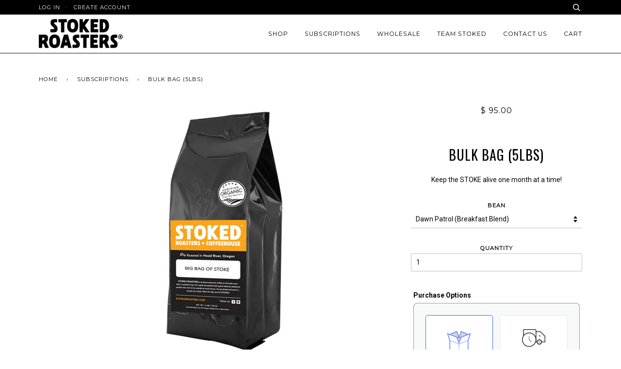

--- FILE ---
content_type: text/html; charset=utf-8
request_url: https://www.stokedroasters.com/collections/subscriptions/products/5lb-bag
body_size: 33268
content:
<!doctype html>
<!--[if lt IE 7]><html class="no-js lt-ie9 lt-ie8 lt-ie7" lang="en"> <![endif]-->
<!--[if IE 7]><html class="no-js lt-ie9 lt-ie8" lang="en"> <![endif]-->
<!--[if IE 8]><html class="no-js lt-ie9" lang="en"> <![endif]-->
<!--[if IE 9 ]><html class="ie9 no-js"> <![endif]-->
<!--[if (gt IE 9)|!(IE)]><!--> <html class="no-js"> <!--<![endif]-->
<head>

  <!-- Basic page needs ================================================== -->
  <meta charset="utf-8">
  <meta http-equiv="X-UA-Compatible" content="IE=edge,chrome=1">

  
  <link rel="shortcut icon" href="//www.stokedroasters.com/cdn/shop/t/14/assets/favicon.png?v=140252225275127092371729109802" type="image/png" />
  

  <!-- Title and description ================================================== -->
  <title>
  Bulk Bag (5lbs) &ndash; STOKED Roasters + Coffeehouse
  </title>

  
  <meta name="description" content="Keep the STOKE alive one month at a time!">
  

  <!-- Product meta ================================================== -->
  <!-- /snippets/social-meta-tags.liquid -->


  <meta property="og:type" content="product">
  <meta property="og:title" content="Bulk Bag (5lbs)">
  
  <meta property="og:image" content="http://www.stokedroasters.com/cdn/shop/products/bag_bulk_orange_grande.jpg?v=1489522808">
  <meta property="og:image:secure_url" content="https://www.stokedroasters.com/cdn/shop/products/bag_bulk_orange_grande.jpg?v=1489522808">
  
  <meta property="og:price:amount" content="95.00">
  <meta property="og:price:currency" content="USD">


  <meta property="og:description" content="Keep the STOKE alive one month at a time!">

  <meta property="og:url" content="https://www.stokedroasters.com/products/5lb-bag">
  <meta property="og:site_name" content="STOKED Roasters + Coffeehouse">





  <meta name="twitter:site" content="@stokedroasters">


  <meta name="twitter:card" content="product">
  <meta name="twitter:title" content="Bulk Bag (5lbs)">
  <meta name="twitter:description" content="Keep the STOKE alive one month at a time!">
  <meta name="twitter:image" content="https://www.stokedroasters.com/cdn/shop/products/bag_bulk_orange_medium.jpg?v=1489522808">
  <meta name="twitter:image:width" content="240">
  <meta name="twitter:image:height" content="240">
  <meta name="twitter:label1" content="Price">
  
  <meta name="twitter:data1" content="$ 95.00 USD">
  
  <meta name="twitter:label2" content="Brand">
  <meta name="twitter:data2" content="STOKED Roasters + Coffeehouse">
  


  <!-- Helpers ================================================== -->
  <link rel="canonical" href="https://www.stokedroasters.com/products/5lb-bag">
  <meta name="viewport" content="width=device-width,initial-scale=1">
  <meta name="theme-color" content="#000000">

  

  <!-- CSS ================================================== -->
  <link href="//www.stokedroasters.com/cdn/shop/t/14/assets/style.scss.css?v=77661072828540304471729110239" rel="stylesheet" type="text/css" media="all" />

  <!-- Header hook for plugins ================================================== -->
  <script>window.performance && window.performance.mark && window.performance.mark('shopify.content_for_header.start');</script><meta name="facebook-domain-verification" content="j0ohl8kol0wryka2jqslaca6vs6yt1">
<meta name="facebook-domain-verification" content="beipn64vy1b6rw3wyjdzjqsprhpc53">
<meta name="google-site-verification" content="FwKW5qMsufZ4gpJyPfUXvypHbox8LnmOEceeojJv6cY">
<meta id="shopify-digital-wallet" name="shopify-digital-wallet" content="/10304469/digital_wallets/dialog">
<meta name="shopify-checkout-api-token" content="c63fd64df9d96430b0758a36e135d5ce">
<meta id="in-context-paypal-metadata" data-shop-id="10304469" data-venmo-supported="false" data-environment="production" data-locale="en_US" data-paypal-v4="true" data-currency="USD">
<link rel="alternate" type="application/json+oembed" href="https://www.stokedroasters.com/products/5lb-bag.oembed">
<script async="async" src="/checkouts/internal/preloads.js?locale=en-US"></script>
<link rel="preconnect" href="https://shop.app" crossorigin="anonymous">
<script async="async" src="https://shop.app/checkouts/internal/preloads.js?locale=en-US&shop_id=10304469" crossorigin="anonymous"></script>
<script id="apple-pay-shop-capabilities" type="application/json">{"shopId":10304469,"countryCode":"US","currencyCode":"USD","merchantCapabilities":["supports3DS"],"merchantId":"gid:\/\/shopify\/Shop\/10304469","merchantName":"STOKED Roasters + Coffeehouse","requiredBillingContactFields":["postalAddress","email"],"requiredShippingContactFields":["postalAddress","email"],"shippingType":"shipping","supportedNetworks":["visa","masterCard","amex","discover","elo","jcb"],"total":{"type":"pending","label":"STOKED Roasters + Coffeehouse","amount":"1.00"},"shopifyPaymentsEnabled":true,"supportsSubscriptions":true}</script>
<script id="shopify-features" type="application/json">{"accessToken":"c63fd64df9d96430b0758a36e135d5ce","betas":["rich-media-storefront-analytics"],"domain":"www.stokedroasters.com","predictiveSearch":true,"shopId":10304469,"locale":"en"}</script>
<script>var Shopify = Shopify || {};
Shopify.shop = "stoked-roasters-and-coffeehouse.myshopify.com";
Shopify.locale = "en";
Shopify.currency = {"active":"USD","rate":"1.0"};
Shopify.country = "US";
Shopify.theme = {"name":"Copy of Pipeline | Bold | Oct.16.24","id":139259150527,"schema_name":null,"schema_version":null,"theme_store_id":739,"role":"main"};
Shopify.theme.handle = "null";
Shopify.theme.style = {"id":null,"handle":null};
Shopify.cdnHost = "www.stokedroasters.com/cdn";
Shopify.routes = Shopify.routes || {};
Shopify.routes.root = "/";</script>
<script type="module">!function(o){(o.Shopify=o.Shopify||{}).modules=!0}(window);</script>
<script>!function(o){function n(){var o=[];function n(){o.push(Array.prototype.slice.apply(arguments))}return n.q=o,n}var t=o.Shopify=o.Shopify||{};t.loadFeatures=n(),t.autoloadFeatures=n()}(window);</script>
<script>
  window.ShopifyPay = window.ShopifyPay || {};
  window.ShopifyPay.apiHost = "shop.app\/pay";
  window.ShopifyPay.redirectState = null;
</script>
<script id="shop-js-analytics" type="application/json">{"pageType":"product"}</script>
<script defer="defer" async type="module" src="//www.stokedroasters.com/cdn/shopifycloud/shop-js/modules/v2/client.init-shop-cart-sync_BdyHc3Nr.en.esm.js"></script>
<script defer="defer" async type="module" src="//www.stokedroasters.com/cdn/shopifycloud/shop-js/modules/v2/chunk.common_Daul8nwZ.esm.js"></script>
<script type="module">
  await import("//www.stokedroasters.com/cdn/shopifycloud/shop-js/modules/v2/client.init-shop-cart-sync_BdyHc3Nr.en.esm.js");
await import("//www.stokedroasters.com/cdn/shopifycloud/shop-js/modules/v2/chunk.common_Daul8nwZ.esm.js");

  window.Shopify.SignInWithShop?.initShopCartSync?.({"fedCMEnabled":true,"windoidEnabled":true});

</script>
<script>
  window.Shopify = window.Shopify || {};
  if (!window.Shopify.featureAssets) window.Shopify.featureAssets = {};
  window.Shopify.featureAssets['shop-js'] = {"shop-cart-sync":["modules/v2/client.shop-cart-sync_QYOiDySF.en.esm.js","modules/v2/chunk.common_Daul8nwZ.esm.js"],"init-fed-cm":["modules/v2/client.init-fed-cm_DchLp9rc.en.esm.js","modules/v2/chunk.common_Daul8nwZ.esm.js"],"shop-button":["modules/v2/client.shop-button_OV7bAJc5.en.esm.js","modules/v2/chunk.common_Daul8nwZ.esm.js"],"init-windoid":["modules/v2/client.init-windoid_DwxFKQ8e.en.esm.js","modules/v2/chunk.common_Daul8nwZ.esm.js"],"shop-cash-offers":["modules/v2/client.shop-cash-offers_DWtL6Bq3.en.esm.js","modules/v2/chunk.common_Daul8nwZ.esm.js","modules/v2/chunk.modal_CQq8HTM6.esm.js"],"shop-toast-manager":["modules/v2/client.shop-toast-manager_CX9r1SjA.en.esm.js","modules/v2/chunk.common_Daul8nwZ.esm.js"],"init-shop-email-lookup-coordinator":["modules/v2/client.init-shop-email-lookup-coordinator_UhKnw74l.en.esm.js","modules/v2/chunk.common_Daul8nwZ.esm.js"],"pay-button":["modules/v2/client.pay-button_DzxNnLDY.en.esm.js","modules/v2/chunk.common_Daul8nwZ.esm.js"],"avatar":["modules/v2/client.avatar_BTnouDA3.en.esm.js"],"init-shop-cart-sync":["modules/v2/client.init-shop-cart-sync_BdyHc3Nr.en.esm.js","modules/v2/chunk.common_Daul8nwZ.esm.js"],"shop-login-button":["modules/v2/client.shop-login-button_D8B466_1.en.esm.js","modules/v2/chunk.common_Daul8nwZ.esm.js","modules/v2/chunk.modal_CQq8HTM6.esm.js"],"init-customer-accounts-sign-up":["modules/v2/client.init-customer-accounts-sign-up_C8fpPm4i.en.esm.js","modules/v2/client.shop-login-button_D8B466_1.en.esm.js","modules/v2/chunk.common_Daul8nwZ.esm.js","modules/v2/chunk.modal_CQq8HTM6.esm.js"],"init-shop-for-new-customer-accounts":["modules/v2/client.init-shop-for-new-customer-accounts_CVTO0Ztu.en.esm.js","modules/v2/client.shop-login-button_D8B466_1.en.esm.js","modules/v2/chunk.common_Daul8nwZ.esm.js","modules/v2/chunk.modal_CQq8HTM6.esm.js"],"init-customer-accounts":["modules/v2/client.init-customer-accounts_dRgKMfrE.en.esm.js","modules/v2/client.shop-login-button_D8B466_1.en.esm.js","modules/v2/chunk.common_Daul8nwZ.esm.js","modules/v2/chunk.modal_CQq8HTM6.esm.js"],"shop-follow-button":["modules/v2/client.shop-follow-button_CkZpjEct.en.esm.js","modules/v2/chunk.common_Daul8nwZ.esm.js","modules/v2/chunk.modal_CQq8HTM6.esm.js"],"lead-capture":["modules/v2/client.lead-capture_BntHBhfp.en.esm.js","modules/v2/chunk.common_Daul8nwZ.esm.js","modules/v2/chunk.modal_CQq8HTM6.esm.js"],"checkout-modal":["modules/v2/client.checkout-modal_CfxcYbTm.en.esm.js","modules/v2/chunk.common_Daul8nwZ.esm.js","modules/v2/chunk.modal_CQq8HTM6.esm.js"],"shop-login":["modules/v2/client.shop-login_Da4GZ2H6.en.esm.js","modules/v2/chunk.common_Daul8nwZ.esm.js","modules/v2/chunk.modal_CQq8HTM6.esm.js"],"payment-terms":["modules/v2/client.payment-terms_MV4M3zvL.en.esm.js","modules/v2/chunk.common_Daul8nwZ.esm.js","modules/v2/chunk.modal_CQq8HTM6.esm.js"]};
</script>
<script>(function() {
  var isLoaded = false;
  function asyncLoad() {
    if (isLoaded) return;
    isLoaded = true;
    var urls = ["https:\/\/cdn.thecreativer.com\/js\/storepickup.js?shop=stoked-roasters-and-coffeehouse.myshopify.com"];
    for (var i = 0; i < urls.length; i++) {
      var s = document.createElement('script');
      s.type = 'text/javascript';
      s.async = true;
      s.src = urls[i];
      var x = document.getElementsByTagName('script')[0];
      x.parentNode.insertBefore(s, x);
    }
  };
  if(window.attachEvent) {
    window.attachEvent('onload', asyncLoad);
  } else {
    window.addEventListener('load', asyncLoad, false);
  }
})();</script>
<script id="__st">var __st={"a":10304469,"offset":-28800,"reqid":"2e74413b-09d3-4784-b30f-3fe7669a075d-1768977618","pageurl":"www.stokedroasters.com\/collections\/subscriptions\/products\/5lb-bag","u":"22f6003eb731","p":"product","rtyp":"product","rid":8523478864};</script>
<script>window.ShopifyPaypalV4VisibilityTracking = true;</script>
<script id="captcha-bootstrap">!function(){'use strict';const t='contact',e='account',n='new_comment',o=[[t,t],['blogs',n],['comments',n],[t,'customer']],c=[[e,'customer_login'],[e,'guest_login'],[e,'recover_customer_password'],[e,'create_customer']],r=t=>t.map((([t,e])=>`form[action*='/${t}']:not([data-nocaptcha='true']) input[name='form_type'][value='${e}']`)).join(','),a=t=>()=>t?[...document.querySelectorAll(t)].map((t=>t.form)):[];function s(){const t=[...o],e=r(t);return a(e)}const i='password',u='form_key',d=['recaptcha-v3-token','g-recaptcha-response','h-captcha-response',i],f=()=>{try{return window.sessionStorage}catch{return}},m='__shopify_v',_=t=>t.elements[u];function p(t,e,n=!1){try{const o=window.sessionStorage,c=JSON.parse(o.getItem(e)),{data:r}=function(t){const{data:e,action:n}=t;return t[m]||n?{data:e,action:n}:{data:t,action:n}}(c);for(const[e,n]of Object.entries(r))t.elements[e]&&(t.elements[e].value=n);n&&o.removeItem(e)}catch(o){console.error('form repopulation failed',{error:o})}}const l='form_type',E='cptcha';function T(t){t.dataset[E]=!0}const w=window,h=w.document,L='Shopify',v='ce_forms',y='captcha';let A=!1;((t,e)=>{const n=(g='f06e6c50-85a8-45c8-87d0-21a2b65856fe',I='https://cdn.shopify.com/shopifycloud/storefront-forms-hcaptcha/ce_storefront_forms_captcha_hcaptcha.v1.5.2.iife.js',D={infoText:'Protected by hCaptcha',privacyText:'Privacy',termsText:'Terms'},(t,e,n)=>{const o=w[L][v],c=o.bindForm;if(c)return c(t,g,e,D).then(n);var r;o.q.push([[t,g,e,D],n]),r=I,A||(h.body.append(Object.assign(h.createElement('script'),{id:'captcha-provider',async:!0,src:r})),A=!0)});var g,I,D;w[L]=w[L]||{},w[L][v]=w[L][v]||{},w[L][v].q=[],w[L][y]=w[L][y]||{},w[L][y].protect=function(t,e){n(t,void 0,e),T(t)},Object.freeze(w[L][y]),function(t,e,n,w,h,L){const[v,y,A,g]=function(t,e,n){const i=e?o:[],u=t?c:[],d=[...i,...u],f=r(d),m=r(i),_=r(d.filter((([t,e])=>n.includes(e))));return[a(f),a(m),a(_),s()]}(w,h,L),I=t=>{const e=t.target;return e instanceof HTMLFormElement?e:e&&e.form},D=t=>v().includes(t);t.addEventListener('submit',(t=>{const e=I(t);if(!e)return;const n=D(e)&&!e.dataset.hcaptchaBound&&!e.dataset.recaptchaBound,o=_(e),c=g().includes(e)&&(!o||!o.value);(n||c)&&t.preventDefault(),c&&!n&&(function(t){try{if(!f())return;!function(t){const e=f();if(!e)return;const n=_(t);if(!n)return;const o=n.value;o&&e.removeItem(o)}(t);const e=Array.from(Array(32),(()=>Math.random().toString(36)[2])).join('');!function(t,e){_(t)||t.append(Object.assign(document.createElement('input'),{type:'hidden',name:u})),t.elements[u].value=e}(t,e),function(t,e){const n=f();if(!n)return;const o=[...t.querySelectorAll(`input[type='${i}']`)].map((({name:t})=>t)),c=[...d,...o],r={};for(const[a,s]of new FormData(t).entries())c.includes(a)||(r[a]=s);n.setItem(e,JSON.stringify({[m]:1,action:t.action,data:r}))}(t,e)}catch(e){console.error('failed to persist form',e)}}(e),e.submit())}));const S=(t,e)=>{t&&!t.dataset[E]&&(n(t,e.some((e=>e===t))),T(t))};for(const o of['focusin','change'])t.addEventListener(o,(t=>{const e=I(t);D(e)&&S(e,y())}));const B=e.get('form_key'),M=e.get(l),P=B&&M;t.addEventListener('DOMContentLoaded',(()=>{const t=y();if(P)for(const e of t)e.elements[l].value===M&&p(e,B);[...new Set([...A(),...v().filter((t=>'true'===t.dataset.shopifyCaptcha))])].forEach((e=>S(e,t)))}))}(h,new URLSearchParams(w.location.search),n,t,e,['guest_login'])})(!0,!0)}();</script>
<script integrity="sha256-4kQ18oKyAcykRKYeNunJcIwy7WH5gtpwJnB7kiuLZ1E=" data-source-attribution="shopify.loadfeatures" defer="defer" src="//www.stokedroasters.com/cdn/shopifycloud/storefront/assets/storefront/load_feature-a0a9edcb.js" crossorigin="anonymous"></script>
<script crossorigin="anonymous" defer="defer" src="//www.stokedroasters.com/cdn/shopifycloud/storefront/assets/shopify_pay/storefront-65b4c6d7.js?v=20250812"></script>
<script data-source-attribution="shopify.dynamic_checkout.dynamic.init">var Shopify=Shopify||{};Shopify.PaymentButton=Shopify.PaymentButton||{isStorefrontPortableWallets:!0,init:function(){window.Shopify.PaymentButton.init=function(){};var t=document.createElement("script");t.src="https://www.stokedroasters.com/cdn/shopifycloud/portable-wallets/latest/portable-wallets.en.js",t.type="module",document.head.appendChild(t)}};
</script>
<script data-source-attribution="shopify.dynamic_checkout.buyer_consent">
  function portableWalletsHideBuyerConsent(e){var t=document.getElementById("shopify-buyer-consent"),n=document.getElementById("shopify-subscription-policy-button");t&&n&&(t.classList.add("hidden"),t.setAttribute("aria-hidden","true"),n.removeEventListener("click",e))}function portableWalletsShowBuyerConsent(e){var t=document.getElementById("shopify-buyer-consent"),n=document.getElementById("shopify-subscription-policy-button");t&&n&&(t.classList.remove("hidden"),t.removeAttribute("aria-hidden"),n.addEventListener("click",e))}window.Shopify?.PaymentButton&&(window.Shopify.PaymentButton.hideBuyerConsent=portableWalletsHideBuyerConsent,window.Shopify.PaymentButton.showBuyerConsent=portableWalletsShowBuyerConsent);
</script>
<script data-source-attribution="shopify.dynamic_checkout.cart.bootstrap">document.addEventListener("DOMContentLoaded",(function(){function t(){return document.querySelector("shopify-accelerated-checkout-cart, shopify-accelerated-checkout")}if(t())Shopify.PaymentButton.init();else{new MutationObserver((function(e,n){t()&&(Shopify.PaymentButton.init(),n.disconnect())})).observe(document.body,{childList:!0,subtree:!0})}}));
</script>
<link id="shopify-accelerated-checkout-styles" rel="stylesheet" media="screen" href="https://www.stokedroasters.com/cdn/shopifycloud/portable-wallets/latest/accelerated-checkout-backwards-compat.css" crossorigin="anonymous">
<style id="shopify-accelerated-checkout-cart">
        #shopify-buyer-consent {
  margin-top: 1em;
  display: inline-block;
  width: 100%;
}

#shopify-buyer-consent.hidden {
  display: none;
}

#shopify-subscription-policy-button {
  background: none;
  border: none;
  padding: 0;
  text-decoration: underline;
  font-size: inherit;
  cursor: pointer;
}

#shopify-subscription-policy-button::before {
  box-shadow: none;
}

      </style>

<script>window.performance && window.performance.mark && window.performance.mark('shopify.content_for_header.end');</script>
  
 <script src="//www.stokedroasters.com/cdn/shop/t/14/assets/bsub.js?v=158520562351594542841729110257" type="text/javascript"></script>
<link href="//www.stokedroasters.com/cdn/shop/t/14/assets/bsub.css?v=123080243802390461061729110245" rel="stylesheet" type="text/css" media="all" />
  <!-- /snippets/oldIE-js.liquid -->


<!--[if lt IE 9]>
<script src="//cdnjs.cloudflare.com/ajax/libs/html5shiv/3.7.2/html5shiv.min.js" type="text/javascript"></script>
<script src="//www.stokedroasters.com/cdn/shop/t/14/assets/respond.min.js?v=52248677837542619231729109802" type="text/javascript"></script>
<script src="//www.stokedroasters.com/cdn/shop/t/14/assets/background_size_emu.js?v=20512233629963367491729109802" type="text/javascript"></script>
<link href="//www.stokedroasters.com/cdn/shop/t/14/assets/respond-proxy.html" id="respond-proxy" rel="respond-proxy" />
<link href="//www.stokedroasters.com/search?q=302011073a2b37bbd7eccdbd4405f937" id="respond-redirect" rel="respond-redirect" />
<script src="//www.stokedroasters.com/search?q=302011073a2b37bbd7eccdbd4405f937" type="text/javascript"></script>
<![endif]-->



  <script src="//ajax.googleapis.com/ajax/libs/jquery/1.11.0/jquery.min.js" type="text/javascript"></script>
  <script src="//www.stokedroasters.com/cdn/shop/t/14/assets/modernizr.min.js?v=137617515274177302221729109802" type="text/javascript"></script>

  <!-- Slick Slider Plugin ================================================== -->
  <script src="//www.stokedroasters.com/cdn/shop/t/14/assets/slick.min.js?v=177235044764820045951729109802" type="text/javascript"></script>

  <!-- Instagram Plugin ================================================== -->
  

  
  

  <!-- /templates/product.liquid -->
<script src="//ajax.googleapis.com/ajax/libs/webfont/1.5.10/webfont.js"></script>
<script type="text/javascript">
  WebFont.load({
    google: { 
      families:
        
        
        ["Roboto:400,400italic,700,700italic:latin","Montserrat:400:latin","Oswald:400:latin"]
    },
    timeout: 5000
  });
</script>
<!-- CreativeR Store Pickup -->
<!-- v1.4.0 -->
<!-- DO NOT EDIT THIS FILE. ANY CHANGES WILL BE OVERWRITTEN -->
<script type="text/javascript">
    let storePickupButtonText = 'Pick Up In Store';
    var storePickupSettings = {"max_days":"0","min_days":"0","name":true,"phone":false,"email":true,"date_enabled":false,"mandatory_collections":[],"exclude_collections":[],"exclude_products":[],"blackoutDates":"","enableBlackoutDates":false,"cart_version":"v1_3","disabled":true,"message":"","button_text":"Pickup In Store","discount":"","styling":"style1","extra_input_1":"","extra_input_2":"","extra_input_3":"","tagWithPickupDate":null,"tagWithPickupTime":null,"tagWithPickupLocation":null,"same_day_pickup":true,"stores_on_top":true,"above_weight":null,"checkoutStoreName":null,"replaceCustomerName":null,"overwriteLocale":null,"locationsInASelect":null,"saveOnChange":null,"shippingEnabled":true,"pickupEnabled":true};
    
    var stores =  [{"storeID":4340,"name":"STOKED ROASTERS + COFFEEHOUSE ","company":"","street":"603 Portway Ave  Suite 103","city":"Hood River ","country":"United States","zip":"97031","province":"Oregon","disableSameDayPickup":false,"disableSameDayAfterHour":"00:00","enablePickupTime":false,"blackoutDates":"","cutOffStartTime":"00:00","cutOffMinPickupDays":"","allowTimeCutOff":false,"allowDisplayMoreInformation":false,"moreInformation":"","maxOrdersPerTimeSlot":"0","orderPreparationHours":"0","orderPreparationMinutes":"30","timeSlotFrequency":"30","pickupDays":["1","2","3","4","5","6","7"],"daysOfWeek":{"0":{"min":{"hour":"09","minute":"00"},"max":{"hour":"19","minute":"00"}},"1":{"min":{"hour":"09","minute":"00"},"max":{"hour":"19","minute":"00"}},"2":{"min":{"hour":"09","minute":"00"},"max":{"hour":"19","minute":"00"}},"3":{"min":{"hour":"09","minute":"00"},"max":{"hour":"19","minute":"00"}},"4":{"min":{"hour":"09","minute":"00"},"max":{"hour":"19","minute":"00"}},"5":{"min":{"hour":"09","minute":"00"},"max":{"hour":"19","minute":"00"}},"6":{"min":{"hour":"09","minute":"00"},"max":{"hour":"19","minute":"00"}}}}] 

    
    
    

    var pickupTranslations =  JSON.parse('{\"en\":{\"textButton\":\"Pickup In Store\",\"pickupDate\":\"Pickup Date\",\"chooseADateTime\":\"Choose a date/time\",\"pickupDateError\":\"Please enter a pickup date.\",\"nameOfPersonCollecting\":\"Name of Person Collecting\",\"shippingMethod\":\"Shipping\",\"pleaseClickCheckout\":\"Please click the checkout button to continue.\",\"mandatoryForPickupText\":\"An item in your cart must be collected\",\"yourName\":\"Your Name\",\"pickupFirstName\":\"First name\",\"pickupLastName\":\"Last name\",\"contactNumber\":\"Contact Number\",\"pickupEmail\":\"Email address\",\"pickupEmailPlaceholder\":\"your email address\",\"pickupStore\":\"Pickup Store\",\"chooseLocation\":\"Choose a location below for pickup\",\"chooseLocationOption\":\"Please choose a location\",\"nameOfPersonCollectingError\":\"Please enter who will be picking up your order.\",\"pickupFirstNameError\":\"Enter a first name\",\"pickupLastNameError\":\"Enter a last name\",\"storeSelectError\":\"Please select which store you will pick up from\",\"contactNumberError\":\"Please enter a phone number.\",\"emailError\":\"Please enter your email address\",\"extra1Placeholder\":\"\",\"extra2Placeholder\":\"\",\"extra3Placeholder\":\"\",\"extraField1Error\":\"You must complete this field\",\"extraField2Error\":\"You must complete this field\",\"extraField3Error\":\"You must complete this field\",\"deliveryMethod\":\"Delivery\",\"deliveryDateError\":\"Please enter a delivery date.\",\"zipNotAvailableError\":\"Sorry, but we don\'t deliver in your area\",\"chooseADeliveryDay\":\"Choose a delivery slot\",\"enterYourZipCode\":\"Enter your zip code into the field below to check if you are eligible for local delivery:\",\"deliveryInformation\":\"Delivery information\",\"thankYourMarker\":\"Delivery address\",\"deliveryShippingAddressTitle\":\"Delivery address\",\"continueToShippingMethod\":\"Continue\",\"freeDelivery\":\"Free delivery\",\"localDelivery\":\"Local delivery\",\"deliveryShippingTitle\":\"Local delivery\",\"waitingOnRatesNotice\":\"Waiting...\",\"noRatesForCartOrDestinationNotice\":\"Delivery is not available for your cart or destination.\",\"weDontOfferDeliveryHere\":\"We don\'t offer delivery here\",\"pleaseEnterYourShippingInformationNotice\":\"Please go back to the shopping cart page and provide a postal code.\",\"deliveryreviewBlockTitle\":\"Delivery to\",\"shippingTitle1\":\"Store Pickup\",\"noRatesForCart\":\"Pickup is not available for your cart or destination.\",\"noRatesForCountryNotice\":\"We do not offer pickups in this country.\",\"contactAddressTitle\":\"Pickup address\",\"orderSummary\":\"Free Pickup\",\"shippingLabel\":\"Store Pickup\",\"taxesLabel\":\"Taxes\",\"shippingDefaultValue\":\"Calculated at next step\",\"freeTotalLabel\":\"Free\",\"shippingTitle2\":\"Store Pickup\",\"billing_address_title\":\"Billing address\",\"billing_address_description\":\"Please enter your Billing Address:\",\"billing_address_description_no_shipping_address\":\"Please enter your Billing Address:\",\"sameBillingAddressLabel\":\"Please use the option below ⬇\",\"differentBillingAddressLabel\":\"Use a different billing address\",\"thankYouMarkerShipping\":\"Pickup address\",\"thankYouMarkerCurrent\":\"Pickup address\",\"shippingAddressTitle\":\"Pickup address\",\"orderUpdatesSubscribeToEmailNotifications\":\"Get pickup updates by email\",\"orderUpdatesSubscribeToPhoneNotifications\":\"Get pickup updates by email or SMS\",\"orderUpdatesSubscribeToEmailOrPhoneNotifications\":\"Get pickup updates by SMS\",\"reviewBlockShippingAddressTitle\":\"Store Pickup\",\"first_name_label\":\"First name:\",\"first_name_placeholder\":\"First name\",\"optional_first_name_label\":\"Fist name:\",\"optional_first_name_placeholder\":\"First name\",\"last_name_label\":\"Last name:\",\"last_name_placeholder\":\"Last name\",\"Company\":\"Company\",\"continue_to_shipping_method\":\"Continue to shipping method\",\"zip_code_label\":\"ZIP code\",\"postal_code_label\":\"Postal code\",\"postcode_label\":\"Postal code\",\"zip_code_placeholder\":\"ZIP code\",\"postal_code_placeholder\":\"Postal code\",\"postcode_placeholder\":\"Postcode\",\"city_label\":\"City\",\"country_label\":\"Country/Region\",\"address_title\":\"Address\",\"address1_label\":\"Address\",\"minOrderMessage\":\"To select delivery, your order must be over\"}}') 

    var pickupCompany = "STOKED ROASTERS + COFFEEHOUSE ";
    var pickupAddress = "603 Portway Ave  Suite 103";
    var pickupCity = "Hood River ";
    var pickupCountry = "United States";
    var pickupZip = "97031";
    var pickupProvince = "Oregon";
    var pickupLocale = "en";
    var shopPhone = "5414360629";
    var pickupProduct = '31678542577751';
    var appUrl = 'https://shopify-pickup-app.herokuapp.com/';
    var storePickupLoaded = false;
    var pickupProductInCart = false;
    var CRpermanentDomain = 'stoked-roasters-and-coffeehouse.myshopify.com';
    
    
</script>
<div style="display:none;">
    
</div>

<!-- CreativeR Store Pickup-->
<!-- BEGIN app block: shopify://apps/bold-subscriptions/blocks/bsub-embed/9ceb49f0-5fe5-4b5e-943d-f8af8985167d -->
<script id="bold-subscriptions-app-embed-script" type="text/javascript" defer>
    
        if (window.location.href.includes('/account/login') && true) {
            window.location.href = `https://www.stokedroasters.com/pages/manage-subscriptions`;
        }
    

    window.BOLD = window.BOLD || {};
    window.BOLD.subscriptions = window.BOLD.subscriptions || {};
    window.BOLD.subscriptions.config = window.BOLD.subscriptions.config || {};
    window.BOLD.subscriptions.config.isAppEmbedEnabled = true;
    window.BOLD.subscriptions.classes = window.BOLD.subscriptions.classes || {};
    window.BOLD.subscriptions.patches = window.BOLD.subscriptions.patches || {};
    window.BOLD.subscriptions.patches.maxCheckoutRetries = window.BOLD.subscriptions.patches.maxCheckoutRetries || 200;
    window.BOLD.subscriptions.patches.currentCheckoutRetries = window.BOLD.subscriptions.patches.currentCheckoutRetries || 0;
    window.BOLD.subscriptions.patches.maxCashierPatchAttempts = window.BOLD.subscriptions.patches.maxCashierPatchAttempts || 200;
    window.BOLD.subscriptions.patches.currentCashierPatchAttempts = window.BOLD.subscriptions.patches.currentCashierPatchAttempts || 0;
    window.BOLD.subscriptions.config.platform = 'shopify';
    window.BOLD.subscriptions.config.shopDomain = 'stoked-roasters-and-coffeehouse.myshopify.com';
    window.BOLD.subscriptions.config.customDomain = 'www.stokedroasters.com';
    window.BOLD.subscriptions.config.shopIdentifier = '10304469';
    window.BOLD.subscriptions.config.cashierUrl = 'https://cashier.boldcommerce.com';
    window.BOLD.subscriptions.config.boldAPIBase = 'https://api.boldcommerce.com/';
    window.BOLD.subscriptions.config.cashierApplicationUUID = '2e6a2bbc-b12b-4255-abdf-a02af85c0d4e';
    window.BOLD.subscriptions.config.appUrl = 'https://sub.boldapps.net';
    window.BOLD.subscriptions.config.currencyCode = 'USD';
    window.BOLD.subscriptions.config.checkoutType = 'shopify';
    window.BOLD.subscriptions.config.currencyFormat = "$ \u0026#123;\u0026#123;amount}}";
    window.BOLD.subscriptions.config.shopCurrencies = [{"id":7694,"currency":"USD","currency_format":"$\u0026#123;\u0026#123;amount}}","created_at":"2024-10-18 01:01:47","updated_at":"2024-10-18 01:01:47"}];
    window.BOLD.subscriptions.config.shopSettings = {"allow_msp_cancellation":true,"allow_msp_prepaid_renewal":true,"customer_can_pause_subscription":true,"customer_can_change_next_order_date":true,"customer_can_change_order_frequency":true,"customer_can_create_an_additional_order":true,"customer_can_use_passwordless_login":true,"customer_passwordless_login_redirect":true,"customer_can_add_products_to_existing_subscriptions":true,"show_currency_code":true,"stored_payment_method_policy":"required","customer_portal_path":"pages\/manage-subscriptions"};
    window.BOLD.subscriptions.config.customerLoginPath = null;
    window.BOLD.subscriptions.config.isPrepaidEnabled = window.BOLD.subscriptions.config.isPrepaidEnabled || true;
    window.BOLD.subscriptions.config.loadSubscriptionGroupFrom = 'default';
    window.BOLD.subscriptions.config.loadSubscriptionGroupFromTypes = "default";
    window.BOLD.subscriptions.config.cashierPluginOnlyMode = window.BOLD.subscriptions.config.cashierPluginOnlyMode || false;
    if (window.BOLD.subscriptions.config.waitForCheckoutLoader === undefined) {
        window.BOLD.subscriptions.config.waitForCheckoutLoader = true;
    }

    window.BOLD.subscriptions.config.addToCartFormSelectors = window.BOLD.subscriptions.config.addToCartFormSelectors || [];
    window.BOLD.subscriptions.config.addToCartButtonSelectors = window.BOLD.subscriptions.config.addToCartButtonSelectors || [];
    window.BOLD.subscriptions.config.widgetInsertBeforeSelectors = window.BOLD.subscriptions.config.widgetInsertBeforeSelectors || [];
    window.BOLD.subscriptions.config.quickAddToCartButtonSelectors = window.BOLD.subscriptions.config.quickAddToCartButtonSelectors || [];
    window.BOLD.subscriptions.config.cartElementSelectors = window.BOLD.subscriptions.config.cartElementSelectors || [];
    window.BOLD.subscriptions.config.cartTotalElementSelectors = window.BOLD.subscriptions.config.cartTotalElementSelectors || [];
    window.BOLD.subscriptions.config.lineItemSelectors = window.BOLD.subscriptions.config.lineItemSelectors || [];
    window.BOLD.subscriptions.config.lineItemNameSelectors = window.BOLD.subscriptions.config.lineItemNameSelectors || [];
    window.BOLD.subscriptions.config.checkoutButtonSelectors = window.BOLD.subscriptions.config.checkoutButtonSelectors || [];

    window.BOLD.subscriptions.config.featureFlags = window.BOLD.subscriptions.config.featureFlagOverrides || ["BE-2298-Support-Variant-Selections-In-Sub-Groups","BE-4245-Prevent-Discount-Swap-For-DD","BE-5047-apply-discount-to-product-adds","BE-4182-report-business-metric","BE-5833-chunk-upcoming-order-email","BE-6210-schedule-foodfund-product-report","BE-6235-reports-custom-rate-limit"];
    window.BOLD.subscriptions.config.subscriptionProcessingFrequency = '60';
    window.BOLD.subscriptions.config.requireMSPInitialLoadingMessage = true;
    window.BOLD.subscriptions.data = window.BOLD.subscriptions.data || {};

    // Interval text markup template
    window.BOLD.subscriptions.config.lineItemPropertyListSelectors = window.BOLD.subscriptions.config.lineItemPropertyListSelectors || [];
    window.BOLD.subscriptions.config.lineItemPropertyListSelectors.push('dl.definitionList');
    window.BOLD.subscriptions.config.lineItemPropertyListTemplate = window.BOLD.subscriptions.config.lineItemPropertyListTemplate || '<dl class="definitionList"></dl>';
    window.BOLD.subscriptions.config.lineItemPropertyTemplate = window.BOLD.subscriptions.config.lineItemPropertyTemplate || '<dt class="definitionList-key">{{key}}:</dt><dd class="definitionList-value">{{value}}</dd>';

    // Discount text markup template
    window.BOLD.subscriptions.config.discountItemTemplate = window.BOLD.subscriptions.config.discountItemTemplate || '<div class="bold-subscriptions-discount"><div class="bold-subscriptions-discount__details">{{details}}</div><div class="bold-subscriptions-discount__total">{{total}}</div></div>';


    // Constants in XMLHttpRequest are not reliable, so we will create our own
    // reference: https://developer.mozilla.org/en-US/docs/Web/API/XMLHttpRequest/readyState
    window.BOLD.subscriptions.config.XMLHttpRequest = {
        UNSENT:0,            // Client has been created. open() not called yet.
        OPENED: 1,           // open() has been called.
        HEADERS_RECEIVED: 2, // send() has been called, and headers and status are available.
        LOADING: 3,          // Downloading; responseText holds partial data.
        DONE: 4              // The operation is complete.
    };

    window.BOLD.subscriptions.config.assetBaseUrl = 'https://sub.boldapps.net';
    if (window.localStorage && window.localStorage.getItem('boldSubscriptionsAssetBaseUrl')) {
        window.BOLD.subscriptions.config.assetBaseUrl = window.localStorage.getItem('boldSubscriptionsAssetBaseUrl')
    }

    window.BOLD.subscriptions.data.subscriptionGroups = [];
    if (localStorage && localStorage.getItem('boldSubscriptionsSubscriptionGroups')) {
        window.BOLD.subscriptions.data.subscriptionGroups = JSON.parse(localStorage.getItem('boldSubscriptionsSubscriptionGroups'));
    } else {
        window.BOLD.subscriptions.data.subscriptionGroups = [{"id":44016,"billing_rules":[{"id":108645,"subscription_group_id":44016,"interval_name":"Weekly ","billing_rule":"FREQ=WEEKLY","custom_billing_rule":""},{"id":108646,"subscription_group_id":44016,"interval_name":"Monthly","billing_rule":"FREQ=MONTHLY","custom_billing_rule":""},{"id":114536,"subscription_group_id":44016,"interval_name":"2 Weeks ","billing_rule":"FREQ=WEEKLY;INTERVAL=2","custom_billing_rule":""},{"id":114537,"subscription_group_id":44016,"interval_name":"3 Weeks ","billing_rule":"FREQ=WEEKLY;INTERVAL=3","custom_billing_rule":""},{"id":117042,"subscription_group_id":44016,"interval_name":"2 Months ","billing_rule":"FREQ=WEEKLY;INTERVAL=8","custom_billing_rule":""}],"is_subscription_only":false,"allow_prepaid":false,"allow_dynamic_discount":false,"is_prepaid_only":false,"should_continue_prepaid":true,"continue_prepaid_type":"as_prepaid","prepaid_durations":[],"dynamic_discounts":[{"id":2028,"subscription_group_id":44016,"order_number":1,"discount_type":"percentage","discount_value":0}],"selection_options":[{"platform_entity_id":"2501404933"},{"platform_entity_id":"2614559877"},{"platform_entity_id":"2501481541"},{"platform_entity_id":"2501385349"},{"platform_entity_id":"2501460549"},{"platform_entity_id":"2501355589"},{"platform_entity_id":"2501479173"},{"platform_entity_id":"2501378245"},{"platform_entity_id":"2501393093"},{"platform_entity_id":"3377777413"},{"platform_entity_id":"5491440517"},{"platform_entity_id":"6347130885"},{"platform_entity_id":"6467085317"},{"platform_entity_id":"8523478864"},{"platform_entity_id":"9692555664"},{"platform_entity_id":"3959544741975"}],"discount_type":"percentage","percent_discount":5,"fixed_discount":0,"can_add_to_cart":true}];
    }

    window.BOLD.subscriptions.isFeatureFlagEnabled = function (featureFlag) {
        for (var i = 0; i < window.BOLD.subscriptions.config.featureFlags.length; i++) {
            if (window.BOLD.subscriptions.config.featureFlags[i] === featureFlag){
                return true;
            }
        }
        return false;
    }

    window.BOLD.subscriptions.logger = {
        tag: "bold_subscriptions",
        // the bold subscriptions log level
        // 0 - errors (default)
        // 1 - warnings + errors
        // 2 - info + warnings + errors
        // use window.localStorage.setItem('boldSubscriptionsLogLevel', x) to set the log level
        levels: {
            ERROR: 0,
            WARN: 1,
            INFO: 2,
        },
        level: parseInt((window.localStorage && window.localStorage.getItem('boldSubscriptionsLogLevel')) || "0", 10),
        _log: function(callArgs, level) {
            if (!window.console) {
                return null;
            }

            if (window.BOLD.subscriptions.logger.level < level) {
                return;
            }

            var params = Array.prototype.slice.call(callArgs);
            params.unshift(window.BOLD.subscriptions.logger.tag);

            switch (level) {
                case window.BOLD.subscriptions.logger.levels.INFO:
                    console.info.apply(null, params);
                    return;
                case window.BOLD.subscriptions.logger.levels.WARN:
                    console.warn.apply(null, params);
                    return;
                case window.BOLD.subscriptions.logger.levels.ERROR:
                    console.error.apply(null, params);
                    return;
                default:
                    console.log.apply(null, params);
                    return;
            }
        },
        info: function() {
            window.BOLD.subscriptions.logger._log(arguments, window.BOLD.subscriptions.logger.levels.INFO);
        },
        warn: function() {
            window.BOLD.subscriptions.logger._log(arguments, window.BOLD.subscriptions.logger.levels.WARN);
        },
        error: function() {
            window.BOLD.subscriptions.logger._log(arguments, window.BOLD.subscriptions.logger.levels.ERROR);
        }
    }

    window.BOLD.subscriptions.shouldLoadSubscriptionGroupFromAPI = function() {
        return window.BOLD.subscriptions.config.loadSubscriptionGroupFrom === window.BOLD.subscriptions.config.loadSubscriptionGroupFromTypes['BSUB_API'];
    }

    window.BOLD.subscriptions.getSubscriptionGroupFromProductId = function (productId) {
        var data = window.BOLD.subscriptions.data;
        var foundGroup = null;
        for (var i = 0; i < data.subscriptionGroups.length; i += 1) {
            var subscriptionGroup = data.subscriptionGroups[i];
            for (var j = 0; j < subscriptionGroup.selection_options.length; j += 1) {
                var selectionOption = subscriptionGroup.selection_options[j];
                if (selectionOption.platform_entity_id === productId.toString()) {
                    foundGroup = subscriptionGroup;
                    break;
                }
            }
            if (foundGroup) {
                break;
            }
        }
        return foundGroup;
    };

    window.BOLD.subscriptions.getSubscriptionGroupById = function(subGroupId) {
        var subscriptionGroups = window.BOLD.subscriptions.data.subscriptionGroups;

        for (var i = 0; i < subscriptionGroups.length; i += 1) {
            var subGroup = subscriptionGroups[i];
            if (subGroup.id === subGroupId) {
                return subGroup;
            }
        }

        return null;
    };

    window.BOLD.subscriptions.addSubscriptionGroup = function (subscriptionGroup) {
        if(!window.BOLD.subscriptions.getSubscriptionGroupById(subscriptionGroup.id))
        {
            window.BOLD.subscriptions.data.subscriptionGroups.push(subscriptionGroup);
        }
    }

    window.BOLD.subscriptions.getSubscriptionGroupPrepaidDurationById = function(subscriptionGroupId, prepaidDurationId) {
        var subscriptionGroup = window.BOLD.subscriptions.getSubscriptionGroupById(subscriptionGroupId);

        if (
            !subscriptionGroup
            || !subscriptionGroup.prepaid_durations
            || !subscriptionGroup.prepaid_durations.length
        ) {
            return null;
        }

        for (var i = 0; i < subscriptionGroup.prepaid_durations.length; i++) {
            var prepaidDuration = subscriptionGroup.prepaid_durations[i];
            if (prepaidDuration.id === prepaidDurationId) {
                return prepaidDuration;
            }
        }

        return null;
    }

    window.BOLD.subscriptions.getSubscriptionGroupBillingRuleById = function(subGroup, billingRuleId) {
        for (var i = 0; i < subGroup.billing_rules.length; i += 1) {
            var billingRule = subGroup.billing_rules[i];
            if (billingRule.id === billingRuleId) {
                return billingRule;
            }
        }

        return null;
    };

    window.BOLD.subscriptions.toggleDisabledAddToCartButtons = function(d) {
        var addToCartForms = document.querySelectorAll(window.BOLD.subscriptions.config.addToCartFormSelectors.join(','));
        var disable = !!d;
        for (var i = 0; i < addToCartForms.length; i++) {
            var addToCartForm = addToCartForms[i];
            var productId = window.BOLD.subscriptions.getProductIdFromAddToCartForm(addToCartForm);
            var subscriptionGroup = window.BOLD.subscriptions.getSubscriptionGroupFromProductId(productId);

            if(window.BOLD.subscriptions.isFeatureFlagEnabled('BS2-4659_improve_large_group_selection') ) {
                if (subscriptionGroup || window.BOLD.subscriptions.shouldLoadSubscriptionGroupFromAPI()) {
                    var addToCartButtons = addToCartForm.querySelectorAll(window.BOLD.subscriptions.config.addToCartButtonSelectors.join(','));
                    for (var j = 0; j < addToCartButtons.length; j++) {
                        var addToCartButton = addToCartButtons[j];
                        var toggleAction = disable ?  addToCartButton.setAttribute : addToCartButton.removeAttribute;

                        addToCartButton.disabled = disable;
                        toggleAction.call(addToCartButton, 'data-disabled-by-subscriptions', disable);
                    }
                }
            } else {
                if (subscriptionGroup) {
                    var addToCartButtons = addToCartForm.querySelectorAll(window.BOLD.subscriptions.config.addToCartButtonSelectors.join(','));
                    for (var j = 0; j < addToCartButtons.length; j++) {
                        var addToCartButton = addToCartButtons[j];
                        var toggleAction = disable ?  addToCartButton.setAttribute : addToCartButton.removeAttribute;

                        addToCartButton.disabled = disable;
                        toggleAction.call(addToCartButton, 'data-disabled-by-subscriptions', disable);
                    }
                }
            }

        }
    };

    window.BOLD.subscriptions.disableAddToCartButtons = function () {
        // only disable the add to cart buttons if the app isn't loaded yet
        if (!window.BOLD.subscriptions.app) {
            window.BOLD.subscriptions.toggleDisabledAddToCartButtons(true);
        } else {
            window.BOLD.subscriptions.enableAddToCartButtons();
        }
    };

    window.BOLD.subscriptions.enableAddToCartButtons = function () {
        document.removeEventListener('click', window.BOLD.subscriptions.preventSubscriptionAddToCart);
        window.BOLD.subscriptions.toggleDisabledAddToCartButtons(false);
    };

    window.BOLD.subscriptions.toggleDisabledCheckoutButtons = function(d) {
        var checkoutButtons = document.querySelectorAll(window.BOLD.subscriptions.config.checkoutButtonSelectors.join(','));
        var disable = !!d;
        for (var i = 0; i < checkoutButtons.length; i++) {
            var checkoutButton = checkoutButtons[i];
            var toggleAction = disable ? checkoutButton.setAttribute : checkoutButton.removeAttribute;

            checkoutButton.disabled = disable;
            toggleAction.call(checkoutButton, 'data-disabled-by-subscriptions', disable);
        }
    }

    window.BOLD.subscriptions.disableCheckoutButtons = function() {
        // only disable the checkout buttons if the app isn't loaded yet
        if (!window.BOLD.subscriptions.app) {
            window.BOLD.subscriptions.toggleDisabledCheckoutButtons(true);
        } else {
            window.BOLD.subscriptions.enableCheckoutButtons();
        }
    }

    window.BOLD.subscriptions.enableCheckoutButtons = function() {
        document.removeEventListener('click', window.BOLD.subscriptions.preventCheckout);
        window.BOLD.subscriptions.toggleDisabledCheckoutButtons(false);
    }

    window.BOLD.subscriptions.hasSuccessfulAddToCarts = function() {
        if (typeof(Storage) !== "undefined") {
            var successfulAddToCarts = JSON.parse(
                window.localStorage.getItem('boldSubscriptionsSuccessfulAddToCarts') || '[]'
            );
            if (successfulAddToCarts.length > 0) {
                return true;
            }
        }

        return false;
    }

    window.BOLD.subscriptions.hasPendingAddToCarts = function() {
        if (typeof(Storage) !== "undefined") {
            var pendingAddToCarts = JSON.parse(
                window.localStorage.getItem('boldSubscriptionsPendingAddToCarts') || '[]'
            );
            if (pendingAddToCarts.length > 0) {
                return true;
            }
        }

        return false;
    }

    window.BOLD.subscriptions.addJSAsset = function(src, deferred) {
        var scriptTag = document.getElementById('bold-subscriptions-app-embed-script');
        var jsElement = document.createElement('script');
        jsElement.type = 'text/javascript';
        jsElement.src = src;
        if (deferred) {
           jsElement.defer = true;
        }
        scriptTag.parentNode.insertBefore(jsElement, scriptTag);
    };

    window.BOLD.subscriptions.addCSSAsset = function(href) {
        var scriptTag = document.getElementById('bold-subscriptions-app-embed-script');
        var cssElement = document.createElement('link');
        cssElement.href = href;
        cssElement.rel = 'stylesheet';
        scriptTag.parentNode.insertBefore(cssElement, scriptTag);
    };

    window.BOLD.subscriptions.loadStorefrontAssets = function loadStorefrontAssets() {
        var assets = window.BOLD.subscriptions.config.assets;
        window.BOLD.subscriptions.addCSSAsset(window.BOLD.subscriptions.config.assetBaseUrl + '/static/' + assets['storefront.css']);
        window.BOLD.subscriptions.addJSAsset(window.BOLD.subscriptions.config.assetBaseUrl + '/static/' + assets['storefront.js'], false);
    };

    window.BOLD.subscriptions.loadCustomerPortalAssets = function loadCustomerPortalAssets() {
      if (document.getElementById('customer-portal-root') || document.getElementsByClassName('bsub-express-add-ons-widget')) {
        var assets = window.BOLD.subscriptions.config.assets;
        window.BOLD.subscriptions.addCSSAsset(window.BOLD.subscriptions.config.assetBaseUrl + '/static/' + assets['customer_portal.css']);
        window.BOLD.subscriptions.addJSAsset(window.BOLD.subscriptions.config.assetBaseUrl + '/static/' + assets['customer_portal.js'], true);
      }
    };

    window.BOLD.subscriptions.processManifest = function() {
        if (!window.BOLD.subscriptions.processedManifest) {
            window.BOLD.subscriptions.processedManifest = true;
            window.BOLD.subscriptions.config.assets = JSON.parse(this.responseText);

            
            window.BOLD.subscriptions.loadCustomerPortalAssets();
        }
    };

    window.BOLD.subscriptions.addInitialLoadingMessage = function() {
        var customerPortalNode = document.getElementById('customer-portal-root');
        if (customerPortalNode && window.BOLD.subscriptions.config.requireMSPInitialLoadingMessage) {
            customerPortalNode.innerHTML = '<div class="bold-subscriptions-loader-container"><div class="bold-subscriptions-loader"></div></div>';
        }
    }

    window.BOLD.subscriptions.contentLoaded = function() {
        window.BOLD.subscriptions.data.contentLoadedEventTriggered = true;
        window.BOLD.subscriptions.addInitialLoadingMessage();
        
    };

    window.BOLD.subscriptions.preventSubscriptionAddToCart = function(e) {
        if (e.target.matches(window.BOLD.subscriptions.config.addToCartButtonSelectors.join(',')) && e.target.form) {
            var productId = window.BOLD.subscriptions.getProductIdFromAddToCartForm(e.target.form);
            var subscriptionGroup = window.BOLD.subscriptions.getSubscriptionGroupFromProductId(productId);
            if(window.BOLD.subscriptions.isFeatureFlagEnabled('BS2-4659_improve_large_group_selection'))
            {
                if (subscriptionGroup || window.BOLD.subscriptions.shouldLoadSubscriptionGroupFromAPI()) {
                    // This code prevents products in subscription groups from being added to the cart before the
                    // Subscriptions app fully loads. Once the subscriptions app loads it will re-enable the
                    // buttons. Use window.BOLD.subscriptions.enableAddToCartButtons enable them manually.
                    e.preventDefault();
                    return false;
                }
            } else {
                if (subscriptionGroup) {
                    // This code prevents products in subscription groups from being added to the cart before the
                    // Subscriptions app fully loads. Once the subscriptions app loads it will re-enable the
                    // buttons. Use window.BOLD.subscriptions.enableAddToCartButtons enable them manually.
                    e.preventDefault();
                    return false;
                }
            }

        }
    };

    window.BOLD.subscriptions.preventCheckout = function(e) {
        if (
            e.target.matches(window.BOLD.subscriptions.config.checkoutButtonSelectors.join(','))
            && (window.BOLD.subscriptions.hasSuccessfulAddToCarts() || window.BOLD.subscriptions.hasPendingAddToCarts())
        ) {
            // This code prevents checkouts on the shop until the Subscriptions app fully loads.
            // When the Subscriptions app is ready it will enable the checkout buttons itself.
            // Use window.BOLD.subscriptions.enableCheckoutButtons to enable them manually.
            e.preventDefault();
            return false;
        }
    }

    if (!window.BOLD.subscriptions.config.legacyAssetsLoaded) {
        
        document.addEventListener('DOMContentLoaded', window.BOLD.subscriptions.contentLoaded);
    }

    if (!Element.prototype.matches) {
        Element.prototype.matches =
            Element.prototype.matchesSelector ||
            Element.prototype.mozMatchesSelector ||
            Element.prototype.msMatchesSelector ||
            Element.prototype.oMatchesSelector ||
            Element.prototype.webkitMatchesSelector ||
            function(s) {
                var matches = (this.document || this.ownerDocument).querySelectorAll(s),
                    i = matches.length;
                while (--i >= 0 && matches.item(i) !== this) {}
                return i > -1;
            };
    }

    if (!Element.prototype.closest) {
        Element.prototype.closest = function(s) {
            var el = this;

            do {
                if (Element.prototype.matches.call(el, s)) return el;
                el = el.parentElement || el.parentNode;
            } while (el !== null && el.nodeType === 1);
            return null;
        };
    }

    window.BOLD.subscriptions.setVisibilityOfAdditionalCheckoutButtons = function (isVisible) {
        if (window.BOLD.subscriptions.config.additionalCheckoutSelectors === undefined) {
            return;
        }

        var selectors = window.BOLD.subscriptions.config.additionalCheckoutSelectors;

        for (var i = 0; i < selectors.length; i++) {
            var elements = document.querySelectorAll(selectors[i]);

            for (var j = 0; j < elements.length; j++) {
                elements[j].style.display = isVisible ? 'block' : 'none';
            }
        }
    }

    window.BOLD.subscriptions.hideAdditionalCheckoutButtons = function() {
        window.BOLD.subscriptions.setVisibilityOfAdditionalCheckoutButtons(false);
    };

    window.BOLD.subscriptions.showAdditionalCheckoutButtons = function() {
        window.BOLD.subscriptions.setVisibilityOfAdditionalCheckoutButtons(true);
    };

    window.BOLD.subscriptions.enhanceMspUrls = function(data) {
        var mspUrl = 'https://sub.boldapps.net/shop/19749/customer_portal';
        var elements = document.querySelectorAll("a[href='"+mspUrl+"']");

        if(!elements.length || !data.success) {
            return;
        }

        for (var i = 0; i < elements.length; i++) {
            elements[i].href = elements[i].href + "?jwt="+data.value.jwt+"&customerId="+data.value.customerId;
        }
    };

    if (!window.BOLD.subscriptions.config.legacyAssetsLoaded) {
        window.addEventListener('load', function () {
          if (document.getElementById('customer-portal-root')) {
            window.BOLD.subscriptions.getJWT(window.BOLD.subscriptions.enhanceMspUrls);
          }
        });

        // This will be called immediately
        // Use this anonymous function to avoid polluting the global namespace
        (function() {
            var xhr = new XMLHttpRequest();
            xhr.addEventListener('load', window.BOLD.subscriptions.processManifest);
            xhr.open('GET', window.BOLD.subscriptions.config.assetBaseUrl + '/static/manifest.json?t=' + (new Date()).getTime());
            xhr.send();
        })()
    }

    window.BOLD.subscriptions.patches.patchCashier = function() {
        if (window.BOLD && window.BOLD.checkout) {
            window.BOLD.checkout.disable();
            window.BOLD.checkout.listenerFn = window.BOLD.subscriptions.patches.cashierListenerFn;
            window.BOLD.checkout.enable();
        } else if (window.BOLD.subscriptions.patches.currentCashierPatchAttempts < window.BOLD.subscriptions.patches.maxCashierPatchAttempts) {
            window.BOLD.subscriptions.patches.currentCashierPatchAttempts++;
            setTimeout(window.BOLD.subscriptions.patches.patchCashier, 100);
        }
    };

    window.BOLD.subscriptions.patches.finishCheckout = function(event, form, cart) {
        window.BOLD.subscriptions.patches.currentCheckoutRetries++;

        if (!window.BOLD.subscriptions.app
            && window.BOLD.subscriptions.patches.currentCheckoutRetries < window.BOLD.subscriptions.patches.maxCheckoutRetries
        ) {
            setTimeout(function () { window.BOLD.subscriptions.patches.finishCheckout(event, form, cart); }, 100);
            return;
        } else if (window.BOLD.subscriptions.app) {
            window.BOLD.subscriptions.patches.currentCheckoutRetries = 0;
            window.BOLD.subscriptions.app.addCartParams(form, cart);
        }

        var noSubscriptions = false;
        if ((window.BOLD.subscriptions.app && window.BOLD.subscriptions.app.successfulAddToCarts.length === 0)
            || !window.BOLD.subscriptions.app
        ) {
            noSubscriptions = true;
            event.target.dataset.cashierConfirmedNoPlugins = true;

            if (window.BOLD.subscriptions.setCashierFeatureToken) {
                window.BOLD.subscriptions.setCashierFeatureToken(false);
            }
        }

        if ((noSubscriptions && window.BOLD.subscriptions.config.cashierPluginOnlyMode)
            || (typeof BOLD.checkout.isFeatureRequired === 'function' && !BOLD.checkout.isFeatureRequired())
        ) {
            // send them to the original checkout when in plugin only mode
            // and either BSUB is there but there are no subscription products
            // or BSUB isn't there at all
            if (form.dataset.old_form_action) {
                form.action = form.dataset.old_form_action;
            }
            event.target.click();
        } else {
            // sends them to Cashier since BSUB got a chance to add it's stuff
            // and plugin only mode is not enabled
            form.submit();
        }
    };
</script>
<script id="bold-subscriptions-app-embed-platform-script" type="text/javascript" defer>
    window.BOLD.subscriptions.config.shopPlatformId = '10304469';
    window.BOLD.subscriptions.config.appSlug = 'subscriptions';

    window.BOLD = window.BOLD || {};
    window.BOLD.subscriptions = window.BOLD.subscriptions || {};
    window.BOLD.subscriptions.data = window.BOLD.subscriptions.data || {};
    window.BOLD.subscriptions.data.platform = window.BOLD.subscriptions.data.platform || {};
    window.BOLD.subscriptions.data.platform.customer = { id: '' };
    window.BOLD.subscriptions.data.platform.product = {"id":8523478864,"title":"Bulk Bag (5lbs)","handle":"5lb-bag","description":"\u003cp\u003eKeep the STOKE alive one month at a time!\u003c\/p\u003e","published_at":"2017-03-14T13:13:00-07:00","created_at":"2017-03-14T13:20:05-07:00","vendor":"STOKED Roasters + Coffeehouse","type":"Coffee","tags":["Subscription"],"price":9500,"price_min":9500,"price_max":9500,"available":true,"price_varies":false,"compare_at_price":null,"compare_at_price_min":0,"compare_at_price_max":0,"compare_at_price_varies":false,"variants":[{"id":32146897168,"title":"Dawn Patrol (Breakfast Blend)","option1":"Dawn Patrol (Breakfast Blend)","option2":null,"option3":null,"sku":"","requires_shipping":true,"taxable":true,"featured_image":null,"available":true,"name":"Bulk Bag (5lbs) - Dawn Patrol (Breakfast Blend)","public_title":"Dawn Patrol (Breakfast Blend)","options":["Dawn Patrol (Breakfast Blend)"],"price":9500,"weight":2313,"compare_at_price":null,"inventory_quantity":-36,"inventory_management":null,"inventory_policy":"deny","barcode":"","requires_selling_plan":false,"selling_plan_allocations":[{"price_adjustments":[{"position":1,"price":9025}],"price":9025,"compare_at_price":9500,"per_delivery_price":9025,"selling_plan_id":5719392447,"selling_plan_group_id":"be5676770f7a2a402f39044871b9ae3b86c22e15"},{"price_adjustments":[{"position":1,"price":9025}],"price":9025,"compare_at_price":9500,"per_delivery_price":9025,"selling_plan_id":5719425215,"selling_plan_group_id":"be5676770f7a2a402f39044871b9ae3b86c22e15"},{"price_adjustments":[{"position":1,"price":9025}],"price":9025,"compare_at_price":9500,"per_delivery_price":9025,"selling_plan_id":5719457983,"selling_plan_group_id":"be5676770f7a2a402f39044871b9ae3b86c22e15"},{"price_adjustments":[{"position":1,"price":9025}],"price":9025,"compare_at_price":9500,"per_delivery_price":9025,"selling_plan_id":5719490751,"selling_plan_group_id":"be5676770f7a2a402f39044871b9ae3b86c22e15"},{"price_adjustments":[{"position":1,"price":9025}],"price":9025,"compare_at_price":9500,"per_delivery_price":9025,"selling_plan_id":5719523519,"selling_plan_group_id":"be5676770f7a2a402f39044871b9ae3b86c22e15"}]},{"id":32146897232,"title":"Soul Session (Medium Roast)","option1":"Soul Session (Medium Roast)","option2":null,"option3":null,"sku":"","requires_shipping":true,"taxable":true,"featured_image":null,"available":true,"name":"Bulk Bag (5lbs) - Soul Session (Medium Roast)","public_title":"Soul Session (Medium Roast)","options":["Soul Session (Medium Roast)"],"price":9500,"weight":2313,"compare_at_price":null,"inventory_quantity":-22,"inventory_management":null,"inventory_policy":"deny","barcode":"","requires_selling_plan":false,"selling_plan_allocations":[{"price_adjustments":[{"position":1,"price":9025}],"price":9025,"compare_at_price":9500,"per_delivery_price":9025,"selling_plan_id":5719392447,"selling_plan_group_id":"be5676770f7a2a402f39044871b9ae3b86c22e15"},{"price_adjustments":[{"position":1,"price":9025}],"price":9025,"compare_at_price":9500,"per_delivery_price":9025,"selling_plan_id":5719425215,"selling_plan_group_id":"be5676770f7a2a402f39044871b9ae3b86c22e15"},{"price_adjustments":[{"position":1,"price":9025}],"price":9025,"compare_at_price":9500,"per_delivery_price":9025,"selling_plan_id":5719457983,"selling_plan_group_id":"be5676770f7a2a402f39044871b9ae3b86c22e15"},{"price_adjustments":[{"position":1,"price":9025}],"price":9025,"compare_at_price":9500,"per_delivery_price":9025,"selling_plan_id":5719490751,"selling_plan_group_id":"be5676770f7a2a402f39044871b9ae3b86c22e15"},{"price_adjustments":[{"position":1,"price":9025}],"price":9025,"compare_at_price":9500,"per_delivery_price":9025,"selling_plan_id":5719523519,"selling_plan_group_id":"be5676770f7a2a402f39044871b9ae3b86c22e15"}]},{"id":32146897296,"title":"Bluebird (Medium-Dark Roast)","option1":"Bluebird (Medium-Dark Roast)","option2":null,"option3":null,"sku":"","requires_shipping":true,"taxable":true,"featured_image":null,"available":true,"name":"Bulk Bag (5lbs) - Bluebird (Medium-Dark Roast)","public_title":"Bluebird (Medium-Dark Roast)","options":["Bluebird (Medium-Dark Roast)"],"price":9500,"weight":2313,"compare_at_price":null,"inventory_quantity":-66,"inventory_management":null,"inventory_policy":"deny","barcode":"","requires_selling_plan":false,"selling_plan_allocations":[{"price_adjustments":[{"position":1,"price":9025}],"price":9025,"compare_at_price":9500,"per_delivery_price":9025,"selling_plan_id":5719392447,"selling_plan_group_id":"be5676770f7a2a402f39044871b9ae3b86c22e15"},{"price_adjustments":[{"position":1,"price":9025}],"price":9025,"compare_at_price":9500,"per_delivery_price":9025,"selling_plan_id":5719425215,"selling_plan_group_id":"be5676770f7a2a402f39044871b9ae3b86c22e15"},{"price_adjustments":[{"position":1,"price":9025}],"price":9025,"compare_at_price":9500,"per_delivery_price":9025,"selling_plan_id":5719457983,"selling_plan_group_id":"be5676770f7a2a402f39044871b9ae3b86c22e15"},{"price_adjustments":[{"position":1,"price":9025}],"price":9025,"compare_at_price":9500,"per_delivery_price":9025,"selling_plan_id":5719490751,"selling_plan_group_id":"be5676770f7a2a402f39044871b9ae3b86c22e15"},{"price_adjustments":[{"position":1,"price":9025}],"price":9025,"compare_at_price":9500,"per_delivery_price":9025,"selling_plan_id":5719523519,"selling_plan_group_id":"be5676770f7a2a402f39044871b9ae3b86c22e15"}]},{"id":32146897360,"title":"First Tracks (Dark Roast)","option1":"First Tracks (Dark Roast)","option2":null,"option3":null,"sku":"","requires_shipping":true,"taxable":true,"featured_image":null,"available":true,"name":"Bulk Bag (5lbs) - First Tracks (Dark Roast)","public_title":"First Tracks (Dark Roast)","options":["First Tracks (Dark Roast)"],"price":9500,"weight":2313,"compare_at_price":null,"inventory_quantity":-5,"inventory_management":null,"inventory_policy":"deny","barcode":"","requires_selling_plan":false,"selling_plan_allocations":[{"price_adjustments":[{"position":1,"price":9025}],"price":9025,"compare_at_price":9500,"per_delivery_price":9025,"selling_plan_id":5719392447,"selling_plan_group_id":"be5676770f7a2a402f39044871b9ae3b86c22e15"},{"price_adjustments":[{"position":1,"price":9025}],"price":9025,"compare_at_price":9500,"per_delivery_price":9025,"selling_plan_id":5719425215,"selling_plan_group_id":"be5676770f7a2a402f39044871b9ae3b86c22e15"},{"price_adjustments":[{"position":1,"price":9025}],"price":9025,"compare_at_price":9500,"per_delivery_price":9025,"selling_plan_id":5719457983,"selling_plan_group_id":"be5676770f7a2a402f39044871b9ae3b86c22e15"},{"price_adjustments":[{"position":1,"price":9025}],"price":9025,"compare_at_price":9500,"per_delivery_price":9025,"selling_plan_id":5719490751,"selling_plan_group_id":"be5676770f7a2a402f39044871b9ae3b86c22e15"},{"price_adjustments":[{"position":1,"price":9025}],"price":9025,"compare_at_price":9500,"per_delivery_price":9025,"selling_plan_id":5719523519,"selling_plan_group_id":"be5676770f7a2a402f39044871b9ae3b86c22e15"}]},{"id":32146897424,"title":"Double Overhead (French Roast)","option1":"Double Overhead (French Roast)","option2":null,"option3":null,"sku":"","requires_shipping":true,"taxable":true,"featured_image":null,"available":true,"name":"Bulk Bag (5lbs) - Double Overhead (French Roast)","public_title":"Double Overhead (French Roast)","options":["Double Overhead (French Roast)"],"price":9500,"weight":2313,"compare_at_price":null,"inventory_quantity":-3,"inventory_management":null,"inventory_policy":"deny","barcode":"","requires_selling_plan":false,"selling_plan_allocations":[{"price_adjustments":[{"position":1,"price":9025}],"price":9025,"compare_at_price":9500,"per_delivery_price":9025,"selling_plan_id":5719392447,"selling_plan_group_id":"be5676770f7a2a402f39044871b9ae3b86c22e15"},{"price_adjustments":[{"position":1,"price":9025}],"price":9025,"compare_at_price":9500,"per_delivery_price":9025,"selling_plan_id":5719425215,"selling_plan_group_id":"be5676770f7a2a402f39044871b9ae3b86c22e15"},{"price_adjustments":[{"position":1,"price":9025}],"price":9025,"compare_at_price":9500,"per_delivery_price":9025,"selling_plan_id":5719457983,"selling_plan_group_id":"be5676770f7a2a402f39044871b9ae3b86c22e15"},{"price_adjustments":[{"position":1,"price":9025}],"price":9025,"compare_at_price":9500,"per_delivery_price":9025,"selling_plan_id":5719490751,"selling_plan_group_id":"be5676770f7a2a402f39044871b9ae3b86c22e15"},{"price_adjustments":[{"position":1,"price":9025}],"price":9025,"compare_at_price":9500,"per_delivery_price":9025,"selling_plan_id":5719523519,"selling_plan_group_id":"be5676770f7a2a402f39044871b9ae3b86c22e15"}]},{"id":32146897552,"title":"Whiteout Decaf (Medium Roast)","option1":"Whiteout Decaf (Medium Roast)","option2":null,"option3":null,"sku":"","requires_shipping":true,"taxable":true,"featured_image":null,"available":true,"name":"Bulk Bag (5lbs) - Whiteout Decaf (Medium Roast)","public_title":"Whiteout Decaf (Medium Roast)","options":["Whiteout Decaf (Medium Roast)"],"price":9500,"weight":2313,"compare_at_price":null,"inventory_quantity":-11,"inventory_management":null,"inventory_policy":"deny","barcode":"","requires_selling_plan":false,"selling_plan_allocations":[{"price_adjustments":[{"position":1,"price":9025}],"price":9025,"compare_at_price":9500,"per_delivery_price":9025,"selling_plan_id":5719392447,"selling_plan_group_id":"be5676770f7a2a402f39044871b9ae3b86c22e15"},{"price_adjustments":[{"position":1,"price":9025}],"price":9025,"compare_at_price":9500,"per_delivery_price":9025,"selling_plan_id":5719425215,"selling_plan_group_id":"be5676770f7a2a402f39044871b9ae3b86c22e15"},{"price_adjustments":[{"position":1,"price":9025}],"price":9025,"compare_at_price":9500,"per_delivery_price":9025,"selling_plan_id":5719457983,"selling_plan_group_id":"be5676770f7a2a402f39044871b9ae3b86c22e15"},{"price_adjustments":[{"position":1,"price":9025}],"price":9025,"compare_at_price":9500,"per_delivery_price":9025,"selling_plan_id":5719490751,"selling_plan_group_id":"be5676770f7a2a402f39044871b9ae3b86c22e15"},{"price_adjustments":[{"position":1,"price":9025}],"price":9025,"compare_at_price":9500,"per_delivery_price":9025,"selling_plan_id":5719523519,"selling_plan_group_id":"be5676770f7a2a402f39044871b9ae3b86c22e15"}]},{"id":32146897616,"title":"Espresso Blend (Medium Roast)","option1":"Espresso Blend (Medium Roast)","option2":null,"option3":null,"sku":"","requires_shipping":true,"taxable":true,"featured_image":null,"available":true,"name":"Bulk Bag (5lbs) - Espresso Blend (Medium Roast)","public_title":"Espresso Blend (Medium Roast)","options":["Espresso Blend (Medium Roast)"],"price":9500,"weight":2313,"compare_at_price":null,"inventory_quantity":-58,"inventory_management":null,"inventory_policy":"deny","barcode":"","requires_selling_plan":false,"selling_plan_allocations":[{"price_adjustments":[{"position":1,"price":9025}],"price":9025,"compare_at_price":9500,"per_delivery_price":9025,"selling_plan_id":5719392447,"selling_plan_group_id":"be5676770f7a2a402f39044871b9ae3b86c22e15"},{"price_adjustments":[{"position":1,"price":9025}],"price":9025,"compare_at_price":9500,"per_delivery_price":9025,"selling_plan_id":5719425215,"selling_plan_group_id":"be5676770f7a2a402f39044871b9ae3b86c22e15"},{"price_adjustments":[{"position":1,"price":9025}],"price":9025,"compare_at_price":9500,"per_delivery_price":9025,"selling_plan_id":5719457983,"selling_plan_group_id":"be5676770f7a2a402f39044871b9ae3b86c22e15"},{"price_adjustments":[{"position":1,"price":9025}],"price":9025,"compare_at_price":9500,"per_delivery_price":9025,"selling_plan_id":5719490751,"selling_plan_group_id":"be5676770f7a2a402f39044871b9ae3b86c22e15"},{"price_adjustments":[{"position":1,"price":9025}],"price":9025,"compare_at_price":9500,"per_delivery_price":9025,"selling_plan_id":5719523519,"selling_plan_group_id":"be5676770f7a2a402f39044871b9ae3b86c22e15"}]},{"id":32146897680,"title":"Single Origin Espresso (Rotating Medium Roast)","option1":"Single Origin Espresso (Rotating Medium Roast)","option2":null,"option3":null,"sku":"","requires_shipping":true,"taxable":true,"featured_image":null,"available":true,"name":"Bulk Bag (5lbs) - Single Origin Espresso (Rotating Medium Roast)","public_title":"Single Origin Espresso (Rotating Medium Roast)","options":["Single Origin Espresso (Rotating Medium Roast)"],"price":9500,"weight":2313,"compare_at_price":null,"inventory_quantity":-26,"inventory_management":null,"inventory_policy":"deny","barcode":"","requires_selling_plan":false,"selling_plan_allocations":[{"price_adjustments":[{"position":1,"price":9025}],"price":9025,"compare_at_price":9500,"per_delivery_price":9025,"selling_plan_id":5719392447,"selling_plan_group_id":"be5676770f7a2a402f39044871b9ae3b86c22e15"},{"price_adjustments":[{"position":1,"price":9025}],"price":9025,"compare_at_price":9500,"per_delivery_price":9025,"selling_plan_id":5719425215,"selling_plan_group_id":"be5676770f7a2a402f39044871b9ae3b86c22e15"},{"price_adjustments":[{"position":1,"price":9025}],"price":9025,"compare_at_price":9500,"per_delivery_price":9025,"selling_plan_id":5719457983,"selling_plan_group_id":"be5676770f7a2a402f39044871b9ae3b86c22e15"},{"price_adjustments":[{"position":1,"price":9025}],"price":9025,"compare_at_price":9500,"per_delivery_price":9025,"selling_plan_id":5719490751,"selling_plan_group_id":"be5676770f7a2a402f39044871b9ae3b86c22e15"},{"price_adjustments":[{"position":1,"price":9025}],"price":9025,"compare_at_price":9500,"per_delivery_price":9025,"selling_plan_id":5719523519,"selling_plan_group_id":"be5676770f7a2a402f39044871b9ae3b86c22e15"}]},{"id":32146897744,"title":"Single Origin (Rotating Medium Roast)","option1":"Single Origin (Rotating Medium Roast)","option2":null,"option3":null,"sku":"","requires_shipping":true,"taxable":true,"featured_image":null,"available":true,"name":"Bulk Bag (5lbs) - Single Origin (Rotating Medium Roast)","public_title":"Single Origin (Rotating Medium Roast)","options":["Single Origin (Rotating Medium Roast)"],"price":9500,"weight":2313,"compare_at_price":null,"inventory_quantity":-6,"inventory_management":null,"inventory_policy":"deny","barcode":"","requires_selling_plan":false,"selling_plan_allocations":[{"price_adjustments":[{"position":1,"price":9025}],"price":9025,"compare_at_price":9500,"per_delivery_price":9025,"selling_plan_id":5719392447,"selling_plan_group_id":"be5676770f7a2a402f39044871b9ae3b86c22e15"},{"price_adjustments":[{"position":1,"price":9025}],"price":9025,"compare_at_price":9500,"per_delivery_price":9025,"selling_plan_id":5719425215,"selling_plan_group_id":"be5676770f7a2a402f39044871b9ae3b86c22e15"},{"price_adjustments":[{"position":1,"price":9025}],"price":9025,"compare_at_price":9500,"per_delivery_price":9025,"selling_plan_id":5719457983,"selling_plan_group_id":"be5676770f7a2a402f39044871b9ae3b86c22e15"},{"price_adjustments":[{"position":1,"price":9025}],"price":9025,"compare_at_price":9500,"per_delivery_price":9025,"selling_plan_id":5719490751,"selling_plan_group_id":"be5676770f7a2a402f39044871b9ae3b86c22e15"},{"price_adjustments":[{"position":1,"price":9025}],"price":9025,"compare_at_price":9500,"per_delivery_price":9025,"selling_plan_id":5719523519,"selling_plan_group_id":"be5676770f7a2a402f39044871b9ae3b86c22e15"}]},{"id":32146897808,"title":"Single Origin Sumatra (Dark Roast)","option1":"Single Origin Sumatra (Dark Roast)","option2":null,"option3":null,"sku":"","requires_shipping":true,"taxable":true,"featured_image":null,"available":true,"name":"Bulk Bag (5lbs) - Single Origin Sumatra (Dark Roast)","public_title":"Single Origin Sumatra (Dark Roast)","options":["Single Origin Sumatra (Dark Roast)"],"price":9500,"weight":2313,"compare_at_price":null,"inventory_quantity":-4,"inventory_management":null,"inventory_policy":"deny","barcode":"","requires_selling_plan":false,"selling_plan_allocations":[{"price_adjustments":[{"position":1,"price":9025}],"price":9025,"compare_at_price":9500,"per_delivery_price":9025,"selling_plan_id":5719392447,"selling_plan_group_id":"be5676770f7a2a402f39044871b9ae3b86c22e15"},{"price_adjustments":[{"position":1,"price":9025}],"price":9025,"compare_at_price":9500,"per_delivery_price":9025,"selling_plan_id":5719425215,"selling_plan_group_id":"be5676770f7a2a402f39044871b9ae3b86c22e15"},{"price_adjustments":[{"position":1,"price":9025}],"price":9025,"compare_at_price":9500,"per_delivery_price":9025,"selling_plan_id":5719457983,"selling_plan_group_id":"be5676770f7a2a402f39044871b9ae3b86c22e15"},{"price_adjustments":[{"position":1,"price":9025}],"price":9025,"compare_at_price":9500,"per_delivery_price":9025,"selling_plan_id":5719490751,"selling_plan_group_id":"be5676770f7a2a402f39044871b9ae3b86c22e15"},{"price_adjustments":[{"position":1,"price":9025}],"price":9025,"compare_at_price":9500,"per_delivery_price":9025,"selling_plan_id":5719523519,"selling_plan_group_id":"be5676770f7a2a402f39044871b9ae3b86c22e15"}]},{"id":32146897872,"title":"Seasonal Stoke","option1":"Seasonal Stoke","option2":null,"option3":null,"sku":"","requires_shipping":true,"taxable":true,"featured_image":null,"available":true,"name":"Bulk Bag (5lbs) - Seasonal Stoke","public_title":"Seasonal Stoke","options":["Seasonal Stoke"],"price":9500,"weight":2313,"compare_at_price":null,"inventory_quantity":0,"inventory_management":null,"inventory_policy":"deny","barcode":"","requires_selling_plan":false,"selling_plan_allocations":[{"price_adjustments":[{"position":1,"price":9025}],"price":9025,"compare_at_price":9500,"per_delivery_price":9025,"selling_plan_id":5719392447,"selling_plan_group_id":"be5676770f7a2a402f39044871b9ae3b86c22e15"},{"price_adjustments":[{"position":1,"price":9025}],"price":9025,"compare_at_price":9500,"per_delivery_price":9025,"selling_plan_id":5719425215,"selling_plan_group_id":"be5676770f7a2a402f39044871b9ae3b86c22e15"},{"price_adjustments":[{"position":1,"price":9025}],"price":9025,"compare_at_price":9500,"per_delivery_price":9025,"selling_plan_id":5719457983,"selling_plan_group_id":"be5676770f7a2a402f39044871b9ae3b86c22e15"},{"price_adjustments":[{"position":1,"price":9025}],"price":9025,"compare_at_price":9500,"per_delivery_price":9025,"selling_plan_id":5719490751,"selling_plan_group_id":"be5676770f7a2a402f39044871b9ae3b86c22e15"},{"price_adjustments":[{"position":1,"price":9025}],"price":9025,"compare_at_price":9500,"per_delivery_price":9025,"selling_plan_id":5719523519,"selling_plan_group_id":"be5676770f7a2a402f39044871b9ae3b86c22e15"}]}],"images":["\/\/www.stokedroasters.com\/cdn\/shop\/products\/bag_bulk_orange.jpg?v=1489522808"],"featured_image":"\/\/www.stokedroasters.com\/cdn\/shop\/products\/bag_bulk_orange.jpg?v=1489522808","options":["Bean"],"media":[{"alt":null,"id":109127139415,"position":1,"preview_image":{"aspect_ratio":0.951,"height":527,"width":501,"src":"\/\/www.stokedroasters.com\/cdn\/shop\/products\/bag_bulk_orange.jpg?v=1489522808"},"aspect_ratio":0.951,"height":527,"media_type":"image","src":"\/\/www.stokedroasters.com\/cdn\/shop\/products\/bag_bulk_orange.jpg?v=1489522808","width":501}],"requires_selling_plan":false,"selling_plan_groups":[{"id":"be5676770f7a2a402f39044871b9ae3b86c22e15","name":"Subscribe and save","options":[{"name":"Delivery frequency","position":1,"values":["Weekly ","Monthly","2 Weeks ","3 Weeks ","2 Months "]}],"selling_plans":[{"id":5719392447,"name":"Weekly ","description":null,"options":[{"name":"Delivery frequency","position":1,"value":"Weekly "}],"recurring_deliveries":true,"price_adjustments":[{"order_count":null,"position":1,"value_type":"percentage","value":5}],"checkout_charge":{"value_type":"percentage","value":100}},{"id":5719425215,"name":"Monthly","description":null,"options":[{"name":"Delivery frequency","position":1,"value":"Monthly"}],"recurring_deliveries":true,"price_adjustments":[{"order_count":null,"position":1,"value_type":"percentage","value":5}],"checkout_charge":{"value_type":"percentage","value":100}},{"id":5719457983,"name":"2 Weeks ","description":null,"options":[{"name":"Delivery frequency","position":1,"value":"2 Weeks "}],"recurring_deliveries":true,"price_adjustments":[{"order_count":null,"position":1,"value_type":"percentage","value":5}],"checkout_charge":{"value_type":"percentage","value":100}},{"id":5719490751,"name":"3 Weeks ","description":null,"options":[{"name":"Delivery frequency","position":1,"value":"3 Weeks "}],"recurring_deliveries":true,"price_adjustments":[{"order_count":null,"position":1,"value_type":"percentage","value":5}],"checkout_charge":{"value_type":"percentage","value":100}},{"id":5719523519,"name":"2 Months ","description":null,"options":[{"name":"Delivery frequency","position":1,"value":"2 Months "}],"recurring_deliveries":true,"price_adjustments":[{"order_count":null,"position":1,"value_type":"percentage","value":5}],"checkout_charge":{"value_type":"percentage","value":100}}],"app_id":"44016"}],"content":"\u003cp\u003eKeep the STOKE alive one month at a time!\u003c\/p\u003e"};
    window.BOLD.subscriptions.data.platform.products = [];
    window.BOLD.subscriptions.data.platform.variantProductMap = {};

    window.BOLD.subscriptions.addCachedProductData = function(products) {
        // ignore [], null, and undefined
        if (!products) {
            return
        }

        if (!Array.isArray(products)) {
            window.BOLD.subscriptions.logger.warn('products must be an array')
            return
        }

        window.BOLD.subscriptions.data.platform.products.concat(products)

        for (var i = 0; i < products.length; i++) {
            var product = products[i];
            for (var j = 0; j < product.variants.length; j++) {
                var variant = product.variants[j];
                window.BOLD.subscriptions.data.platform.variantProductMap[variant.id] = product;
            }
        }
    }

    
    window.BOLD.subscriptions.addCachedProductData([{"id":8523478864,"title":"Bulk Bag (5lbs)","handle":"5lb-bag","description":"\u003cp\u003eKeep the STOKE alive one month at a time!\u003c\/p\u003e","published_at":"2017-03-14T13:13:00-07:00","created_at":"2017-03-14T13:20:05-07:00","vendor":"STOKED Roasters + Coffeehouse","type":"Coffee","tags":["Subscription"],"price":9500,"price_min":9500,"price_max":9500,"available":true,"price_varies":false,"compare_at_price":null,"compare_at_price_min":0,"compare_at_price_max":0,"compare_at_price_varies":false,"variants":[{"id":32146897168,"title":"Dawn Patrol (Breakfast Blend)","option1":"Dawn Patrol (Breakfast Blend)","option2":null,"option3":null,"sku":"","requires_shipping":true,"taxable":true,"featured_image":null,"available":true,"name":"Bulk Bag (5lbs) - Dawn Patrol (Breakfast Blend)","public_title":"Dawn Patrol (Breakfast Blend)","options":["Dawn Patrol (Breakfast Blend)"],"price":9500,"weight":2313,"compare_at_price":null,"inventory_quantity":-36,"inventory_management":null,"inventory_policy":"deny","barcode":"","requires_selling_plan":false,"selling_plan_allocations":[{"price_adjustments":[{"position":1,"price":9025}],"price":9025,"compare_at_price":9500,"per_delivery_price":9025,"selling_plan_id":5719392447,"selling_plan_group_id":"be5676770f7a2a402f39044871b9ae3b86c22e15"},{"price_adjustments":[{"position":1,"price":9025}],"price":9025,"compare_at_price":9500,"per_delivery_price":9025,"selling_plan_id":5719425215,"selling_plan_group_id":"be5676770f7a2a402f39044871b9ae3b86c22e15"},{"price_adjustments":[{"position":1,"price":9025}],"price":9025,"compare_at_price":9500,"per_delivery_price":9025,"selling_plan_id":5719457983,"selling_plan_group_id":"be5676770f7a2a402f39044871b9ae3b86c22e15"},{"price_adjustments":[{"position":1,"price":9025}],"price":9025,"compare_at_price":9500,"per_delivery_price":9025,"selling_plan_id":5719490751,"selling_plan_group_id":"be5676770f7a2a402f39044871b9ae3b86c22e15"},{"price_adjustments":[{"position":1,"price":9025}],"price":9025,"compare_at_price":9500,"per_delivery_price":9025,"selling_plan_id":5719523519,"selling_plan_group_id":"be5676770f7a2a402f39044871b9ae3b86c22e15"}]},{"id":32146897232,"title":"Soul Session (Medium Roast)","option1":"Soul Session (Medium Roast)","option2":null,"option3":null,"sku":"","requires_shipping":true,"taxable":true,"featured_image":null,"available":true,"name":"Bulk Bag (5lbs) - Soul Session (Medium Roast)","public_title":"Soul Session (Medium Roast)","options":["Soul Session (Medium Roast)"],"price":9500,"weight":2313,"compare_at_price":null,"inventory_quantity":-22,"inventory_management":null,"inventory_policy":"deny","barcode":"","requires_selling_plan":false,"selling_plan_allocations":[{"price_adjustments":[{"position":1,"price":9025}],"price":9025,"compare_at_price":9500,"per_delivery_price":9025,"selling_plan_id":5719392447,"selling_plan_group_id":"be5676770f7a2a402f39044871b9ae3b86c22e15"},{"price_adjustments":[{"position":1,"price":9025}],"price":9025,"compare_at_price":9500,"per_delivery_price":9025,"selling_plan_id":5719425215,"selling_plan_group_id":"be5676770f7a2a402f39044871b9ae3b86c22e15"},{"price_adjustments":[{"position":1,"price":9025}],"price":9025,"compare_at_price":9500,"per_delivery_price":9025,"selling_plan_id":5719457983,"selling_plan_group_id":"be5676770f7a2a402f39044871b9ae3b86c22e15"},{"price_adjustments":[{"position":1,"price":9025}],"price":9025,"compare_at_price":9500,"per_delivery_price":9025,"selling_plan_id":5719490751,"selling_plan_group_id":"be5676770f7a2a402f39044871b9ae3b86c22e15"},{"price_adjustments":[{"position":1,"price":9025}],"price":9025,"compare_at_price":9500,"per_delivery_price":9025,"selling_plan_id":5719523519,"selling_plan_group_id":"be5676770f7a2a402f39044871b9ae3b86c22e15"}]},{"id":32146897296,"title":"Bluebird (Medium-Dark Roast)","option1":"Bluebird (Medium-Dark Roast)","option2":null,"option3":null,"sku":"","requires_shipping":true,"taxable":true,"featured_image":null,"available":true,"name":"Bulk Bag (5lbs) - Bluebird (Medium-Dark Roast)","public_title":"Bluebird (Medium-Dark Roast)","options":["Bluebird (Medium-Dark Roast)"],"price":9500,"weight":2313,"compare_at_price":null,"inventory_quantity":-66,"inventory_management":null,"inventory_policy":"deny","barcode":"","requires_selling_plan":false,"selling_plan_allocations":[{"price_adjustments":[{"position":1,"price":9025}],"price":9025,"compare_at_price":9500,"per_delivery_price":9025,"selling_plan_id":5719392447,"selling_plan_group_id":"be5676770f7a2a402f39044871b9ae3b86c22e15"},{"price_adjustments":[{"position":1,"price":9025}],"price":9025,"compare_at_price":9500,"per_delivery_price":9025,"selling_plan_id":5719425215,"selling_plan_group_id":"be5676770f7a2a402f39044871b9ae3b86c22e15"},{"price_adjustments":[{"position":1,"price":9025}],"price":9025,"compare_at_price":9500,"per_delivery_price":9025,"selling_plan_id":5719457983,"selling_plan_group_id":"be5676770f7a2a402f39044871b9ae3b86c22e15"},{"price_adjustments":[{"position":1,"price":9025}],"price":9025,"compare_at_price":9500,"per_delivery_price":9025,"selling_plan_id":5719490751,"selling_plan_group_id":"be5676770f7a2a402f39044871b9ae3b86c22e15"},{"price_adjustments":[{"position":1,"price":9025}],"price":9025,"compare_at_price":9500,"per_delivery_price":9025,"selling_plan_id":5719523519,"selling_plan_group_id":"be5676770f7a2a402f39044871b9ae3b86c22e15"}]},{"id":32146897360,"title":"First Tracks (Dark Roast)","option1":"First Tracks (Dark Roast)","option2":null,"option3":null,"sku":"","requires_shipping":true,"taxable":true,"featured_image":null,"available":true,"name":"Bulk Bag (5lbs) - First Tracks (Dark Roast)","public_title":"First Tracks (Dark Roast)","options":["First Tracks (Dark Roast)"],"price":9500,"weight":2313,"compare_at_price":null,"inventory_quantity":-5,"inventory_management":null,"inventory_policy":"deny","barcode":"","requires_selling_plan":false,"selling_plan_allocations":[{"price_adjustments":[{"position":1,"price":9025}],"price":9025,"compare_at_price":9500,"per_delivery_price":9025,"selling_plan_id":5719392447,"selling_plan_group_id":"be5676770f7a2a402f39044871b9ae3b86c22e15"},{"price_adjustments":[{"position":1,"price":9025}],"price":9025,"compare_at_price":9500,"per_delivery_price":9025,"selling_plan_id":5719425215,"selling_plan_group_id":"be5676770f7a2a402f39044871b9ae3b86c22e15"},{"price_adjustments":[{"position":1,"price":9025}],"price":9025,"compare_at_price":9500,"per_delivery_price":9025,"selling_plan_id":5719457983,"selling_plan_group_id":"be5676770f7a2a402f39044871b9ae3b86c22e15"},{"price_adjustments":[{"position":1,"price":9025}],"price":9025,"compare_at_price":9500,"per_delivery_price":9025,"selling_plan_id":5719490751,"selling_plan_group_id":"be5676770f7a2a402f39044871b9ae3b86c22e15"},{"price_adjustments":[{"position":1,"price":9025}],"price":9025,"compare_at_price":9500,"per_delivery_price":9025,"selling_plan_id":5719523519,"selling_plan_group_id":"be5676770f7a2a402f39044871b9ae3b86c22e15"}]},{"id":32146897424,"title":"Double Overhead (French Roast)","option1":"Double Overhead (French Roast)","option2":null,"option3":null,"sku":"","requires_shipping":true,"taxable":true,"featured_image":null,"available":true,"name":"Bulk Bag (5lbs) - Double Overhead (French Roast)","public_title":"Double Overhead (French Roast)","options":["Double Overhead (French Roast)"],"price":9500,"weight":2313,"compare_at_price":null,"inventory_quantity":-3,"inventory_management":null,"inventory_policy":"deny","barcode":"","requires_selling_plan":false,"selling_plan_allocations":[{"price_adjustments":[{"position":1,"price":9025}],"price":9025,"compare_at_price":9500,"per_delivery_price":9025,"selling_plan_id":5719392447,"selling_plan_group_id":"be5676770f7a2a402f39044871b9ae3b86c22e15"},{"price_adjustments":[{"position":1,"price":9025}],"price":9025,"compare_at_price":9500,"per_delivery_price":9025,"selling_plan_id":5719425215,"selling_plan_group_id":"be5676770f7a2a402f39044871b9ae3b86c22e15"},{"price_adjustments":[{"position":1,"price":9025}],"price":9025,"compare_at_price":9500,"per_delivery_price":9025,"selling_plan_id":5719457983,"selling_plan_group_id":"be5676770f7a2a402f39044871b9ae3b86c22e15"},{"price_adjustments":[{"position":1,"price":9025}],"price":9025,"compare_at_price":9500,"per_delivery_price":9025,"selling_plan_id":5719490751,"selling_plan_group_id":"be5676770f7a2a402f39044871b9ae3b86c22e15"},{"price_adjustments":[{"position":1,"price":9025}],"price":9025,"compare_at_price":9500,"per_delivery_price":9025,"selling_plan_id":5719523519,"selling_plan_group_id":"be5676770f7a2a402f39044871b9ae3b86c22e15"}]},{"id":32146897552,"title":"Whiteout Decaf (Medium Roast)","option1":"Whiteout Decaf (Medium Roast)","option2":null,"option3":null,"sku":"","requires_shipping":true,"taxable":true,"featured_image":null,"available":true,"name":"Bulk Bag (5lbs) - Whiteout Decaf (Medium Roast)","public_title":"Whiteout Decaf (Medium Roast)","options":["Whiteout Decaf (Medium Roast)"],"price":9500,"weight":2313,"compare_at_price":null,"inventory_quantity":-11,"inventory_management":null,"inventory_policy":"deny","barcode":"","requires_selling_plan":false,"selling_plan_allocations":[{"price_adjustments":[{"position":1,"price":9025}],"price":9025,"compare_at_price":9500,"per_delivery_price":9025,"selling_plan_id":5719392447,"selling_plan_group_id":"be5676770f7a2a402f39044871b9ae3b86c22e15"},{"price_adjustments":[{"position":1,"price":9025}],"price":9025,"compare_at_price":9500,"per_delivery_price":9025,"selling_plan_id":5719425215,"selling_plan_group_id":"be5676770f7a2a402f39044871b9ae3b86c22e15"},{"price_adjustments":[{"position":1,"price":9025}],"price":9025,"compare_at_price":9500,"per_delivery_price":9025,"selling_plan_id":5719457983,"selling_plan_group_id":"be5676770f7a2a402f39044871b9ae3b86c22e15"},{"price_adjustments":[{"position":1,"price":9025}],"price":9025,"compare_at_price":9500,"per_delivery_price":9025,"selling_plan_id":5719490751,"selling_plan_group_id":"be5676770f7a2a402f39044871b9ae3b86c22e15"},{"price_adjustments":[{"position":1,"price":9025}],"price":9025,"compare_at_price":9500,"per_delivery_price":9025,"selling_plan_id":5719523519,"selling_plan_group_id":"be5676770f7a2a402f39044871b9ae3b86c22e15"}]},{"id":32146897616,"title":"Espresso Blend (Medium Roast)","option1":"Espresso Blend (Medium Roast)","option2":null,"option3":null,"sku":"","requires_shipping":true,"taxable":true,"featured_image":null,"available":true,"name":"Bulk Bag (5lbs) - Espresso Blend (Medium Roast)","public_title":"Espresso Blend (Medium Roast)","options":["Espresso Blend (Medium Roast)"],"price":9500,"weight":2313,"compare_at_price":null,"inventory_quantity":-58,"inventory_management":null,"inventory_policy":"deny","barcode":"","requires_selling_plan":false,"selling_plan_allocations":[{"price_adjustments":[{"position":1,"price":9025}],"price":9025,"compare_at_price":9500,"per_delivery_price":9025,"selling_plan_id":5719392447,"selling_plan_group_id":"be5676770f7a2a402f39044871b9ae3b86c22e15"},{"price_adjustments":[{"position":1,"price":9025}],"price":9025,"compare_at_price":9500,"per_delivery_price":9025,"selling_plan_id":5719425215,"selling_plan_group_id":"be5676770f7a2a402f39044871b9ae3b86c22e15"},{"price_adjustments":[{"position":1,"price":9025}],"price":9025,"compare_at_price":9500,"per_delivery_price":9025,"selling_plan_id":5719457983,"selling_plan_group_id":"be5676770f7a2a402f39044871b9ae3b86c22e15"},{"price_adjustments":[{"position":1,"price":9025}],"price":9025,"compare_at_price":9500,"per_delivery_price":9025,"selling_plan_id":5719490751,"selling_plan_group_id":"be5676770f7a2a402f39044871b9ae3b86c22e15"},{"price_adjustments":[{"position":1,"price":9025}],"price":9025,"compare_at_price":9500,"per_delivery_price":9025,"selling_plan_id":5719523519,"selling_plan_group_id":"be5676770f7a2a402f39044871b9ae3b86c22e15"}]},{"id":32146897680,"title":"Single Origin Espresso (Rotating Medium Roast)","option1":"Single Origin Espresso (Rotating Medium Roast)","option2":null,"option3":null,"sku":"","requires_shipping":true,"taxable":true,"featured_image":null,"available":true,"name":"Bulk Bag (5lbs) - Single Origin Espresso (Rotating Medium Roast)","public_title":"Single Origin Espresso (Rotating Medium Roast)","options":["Single Origin Espresso (Rotating Medium Roast)"],"price":9500,"weight":2313,"compare_at_price":null,"inventory_quantity":-26,"inventory_management":null,"inventory_policy":"deny","barcode":"","requires_selling_plan":false,"selling_plan_allocations":[{"price_adjustments":[{"position":1,"price":9025}],"price":9025,"compare_at_price":9500,"per_delivery_price":9025,"selling_plan_id":5719392447,"selling_plan_group_id":"be5676770f7a2a402f39044871b9ae3b86c22e15"},{"price_adjustments":[{"position":1,"price":9025}],"price":9025,"compare_at_price":9500,"per_delivery_price":9025,"selling_plan_id":5719425215,"selling_plan_group_id":"be5676770f7a2a402f39044871b9ae3b86c22e15"},{"price_adjustments":[{"position":1,"price":9025}],"price":9025,"compare_at_price":9500,"per_delivery_price":9025,"selling_plan_id":5719457983,"selling_plan_group_id":"be5676770f7a2a402f39044871b9ae3b86c22e15"},{"price_adjustments":[{"position":1,"price":9025}],"price":9025,"compare_at_price":9500,"per_delivery_price":9025,"selling_plan_id":5719490751,"selling_plan_group_id":"be5676770f7a2a402f39044871b9ae3b86c22e15"},{"price_adjustments":[{"position":1,"price":9025}],"price":9025,"compare_at_price":9500,"per_delivery_price":9025,"selling_plan_id":5719523519,"selling_plan_group_id":"be5676770f7a2a402f39044871b9ae3b86c22e15"}]},{"id":32146897744,"title":"Single Origin (Rotating Medium Roast)","option1":"Single Origin (Rotating Medium Roast)","option2":null,"option3":null,"sku":"","requires_shipping":true,"taxable":true,"featured_image":null,"available":true,"name":"Bulk Bag (5lbs) - Single Origin (Rotating Medium Roast)","public_title":"Single Origin (Rotating Medium Roast)","options":["Single Origin (Rotating Medium Roast)"],"price":9500,"weight":2313,"compare_at_price":null,"inventory_quantity":-6,"inventory_management":null,"inventory_policy":"deny","barcode":"","requires_selling_plan":false,"selling_plan_allocations":[{"price_adjustments":[{"position":1,"price":9025}],"price":9025,"compare_at_price":9500,"per_delivery_price":9025,"selling_plan_id":5719392447,"selling_plan_group_id":"be5676770f7a2a402f39044871b9ae3b86c22e15"},{"price_adjustments":[{"position":1,"price":9025}],"price":9025,"compare_at_price":9500,"per_delivery_price":9025,"selling_plan_id":5719425215,"selling_plan_group_id":"be5676770f7a2a402f39044871b9ae3b86c22e15"},{"price_adjustments":[{"position":1,"price":9025}],"price":9025,"compare_at_price":9500,"per_delivery_price":9025,"selling_plan_id":5719457983,"selling_plan_group_id":"be5676770f7a2a402f39044871b9ae3b86c22e15"},{"price_adjustments":[{"position":1,"price":9025}],"price":9025,"compare_at_price":9500,"per_delivery_price":9025,"selling_plan_id":5719490751,"selling_plan_group_id":"be5676770f7a2a402f39044871b9ae3b86c22e15"},{"price_adjustments":[{"position":1,"price":9025}],"price":9025,"compare_at_price":9500,"per_delivery_price":9025,"selling_plan_id":5719523519,"selling_plan_group_id":"be5676770f7a2a402f39044871b9ae3b86c22e15"}]},{"id":32146897808,"title":"Single Origin Sumatra (Dark Roast)","option1":"Single Origin Sumatra (Dark Roast)","option2":null,"option3":null,"sku":"","requires_shipping":true,"taxable":true,"featured_image":null,"available":true,"name":"Bulk Bag (5lbs) - Single Origin Sumatra (Dark Roast)","public_title":"Single Origin Sumatra (Dark Roast)","options":["Single Origin Sumatra (Dark Roast)"],"price":9500,"weight":2313,"compare_at_price":null,"inventory_quantity":-4,"inventory_management":null,"inventory_policy":"deny","barcode":"","requires_selling_plan":false,"selling_plan_allocations":[{"price_adjustments":[{"position":1,"price":9025}],"price":9025,"compare_at_price":9500,"per_delivery_price":9025,"selling_plan_id":5719392447,"selling_plan_group_id":"be5676770f7a2a402f39044871b9ae3b86c22e15"},{"price_adjustments":[{"position":1,"price":9025}],"price":9025,"compare_at_price":9500,"per_delivery_price":9025,"selling_plan_id":5719425215,"selling_plan_group_id":"be5676770f7a2a402f39044871b9ae3b86c22e15"},{"price_adjustments":[{"position":1,"price":9025}],"price":9025,"compare_at_price":9500,"per_delivery_price":9025,"selling_plan_id":5719457983,"selling_plan_group_id":"be5676770f7a2a402f39044871b9ae3b86c22e15"},{"price_adjustments":[{"position":1,"price":9025}],"price":9025,"compare_at_price":9500,"per_delivery_price":9025,"selling_plan_id":5719490751,"selling_plan_group_id":"be5676770f7a2a402f39044871b9ae3b86c22e15"},{"price_adjustments":[{"position":1,"price":9025}],"price":9025,"compare_at_price":9500,"per_delivery_price":9025,"selling_plan_id":5719523519,"selling_plan_group_id":"be5676770f7a2a402f39044871b9ae3b86c22e15"}]},{"id":32146897872,"title":"Seasonal Stoke","option1":"Seasonal Stoke","option2":null,"option3":null,"sku":"","requires_shipping":true,"taxable":true,"featured_image":null,"available":true,"name":"Bulk Bag (5lbs) - Seasonal Stoke","public_title":"Seasonal Stoke","options":["Seasonal Stoke"],"price":9500,"weight":2313,"compare_at_price":null,"inventory_quantity":0,"inventory_management":null,"inventory_policy":"deny","barcode":"","requires_selling_plan":false,"selling_plan_allocations":[{"price_adjustments":[{"position":1,"price":9025}],"price":9025,"compare_at_price":9500,"per_delivery_price":9025,"selling_plan_id":5719392447,"selling_plan_group_id":"be5676770f7a2a402f39044871b9ae3b86c22e15"},{"price_adjustments":[{"position":1,"price":9025}],"price":9025,"compare_at_price":9500,"per_delivery_price":9025,"selling_plan_id":5719425215,"selling_plan_group_id":"be5676770f7a2a402f39044871b9ae3b86c22e15"},{"price_adjustments":[{"position":1,"price":9025}],"price":9025,"compare_at_price":9500,"per_delivery_price":9025,"selling_plan_id":5719457983,"selling_plan_group_id":"be5676770f7a2a402f39044871b9ae3b86c22e15"},{"price_adjustments":[{"position":1,"price":9025}],"price":9025,"compare_at_price":9500,"per_delivery_price":9025,"selling_plan_id":5719490751,"selling_plan_group_id":"be5676770f7a2a402f39044871b9ae3b86c22e15"},{"price_adjustments":[{"position":1,"price":9025}],"price":9025,"compare_at_price":9500,"per_delivery_price":9025,"selling_plan_id":5719523519,"selling_plan_group_id":"be5676770f7a2a402f39044871b9ae3b86c22e15"}]}],"images":["\/\/www.stokedroasters.com\/cdn\/shop\/products\/bag_bulk_orange.jpg?v=1489522808"],"featured_image":"\/\/www.stokedroasters.com\/cdn\/shop\/products\/bag_bulk_orange.jpg?v=1489522808","options":["Bean"],"media":[{"alt":null,"id":109127139415,"position":1,"preview_image":{"aspect_ratio":0.951,"height":527,"width":501,"src":"\/\/www.stokedroasters.com\/cdn\/shop\/products\/bag_bulk_orange.jpg?v=1489522808"},"aspect_ratio":0.951,"height":527,"media_type":"image","src":"\/\/www.stokedroasters.com\/cdn\/shop\/products\/bag_bulk_orange.jpg?v=1489522808","width":501}],"requires_selling_plan":false,"selling_plan_groups":[{"id":"be5676770f7a2a402f39044871b9ae3b86c22e15","name":"Subscribe and save","options":[{"name":"Delivery frequency","position":1,"values":["Weekly ","Monthly","2 Weeks ","3 Weeks ","2 Months "]}],"selling_plans":[{"id":5719392447,"name":"Weekly ","description":null,"options":[{"name":"Delivery frequency","position":1,"value":"Weekly "}],"recurring_deliveries":true,"price_adjustments":[{"order_count":null,"position":1,"value_type":"percentage","value":5}],"checkout_charge":{"value_type":"percentage","value":100}},{"id":5719425215,"name":"Monthly","description":null,"options":[{"name":"Delivery frequency","position":1,"value":"Monthly"}],"recurring_deliveries":true,"price_adjustments":[{"order_count":null,"position":1,"value_type":"percentage","value":5}],"checkout_charge":{"value_type":"percentage","value":100}},{"id":5719457983,"name":"2 Weeks ","description":null,"options":[{"name":"Delivery frequency","position":1,"value":"2 Weeks "}],"recurring_deliveries":true,"price_adjustments":[{"order_count":null,"position":1,"value_type":"percentage","value":5}],"checkout_charge":{"value_type":"percentage","value":100}},{"id":5719490751,"name":"3 Weeks ","description":null,"options":[{"name":"Delivery frequency","position":1,"value":"3 Weeks "}],"recurring_deliveries":true,"price_adjustments":[{"order_count":null,"position":1,"value_type":"percentage","value":5}],"checkout_charge":{"value_type":"percentage","value":100}},{"id":5719523519,"name":"2 Months ","description":null,"options":[{"name":"Delivery frequency","position":1,"value":"2 Months "}],"recurring_deliveries":true,"price_adjustments":[{"order_count":null,"position":1,"value_type":"percentage","value":5}],"checkout_charge":{"value_type":"percentage","value":100}}],"app_id":"44016"}],"content":"\u003cp\u003eKeep the STOKE alive one month at a time!\u003c\/p\u003e"}]);
    
    
    window.BOLD.subscriptions.addCachedProductData([{"id":2501355589,"title":"Dawn Patrol","handle":"dawn-patrol","description":"\u003cp\u003eThis tasty breakfast blend will get you out of bed before the sun wakes its weary head. The sure cure for a cold wetsuit, damp boot or late night out.\u003c\/p\u003e\n\u003cp\u003e\u003cstrong\u003eRoast: \u003c\/strong\u003elight-medium \u003c\/p\u003e\n\u003cp\u003e\u003cstrong\u003eTasting notes:\u003c\/strong\u003e full bodied, smooth, rich\u003c\/p\u003e","published_at":"2015-10-19T12:24:00-07:00","created_at":"2015-10-19T12:24:44-07:00","vendor":"Stoked Roasters and Coffeehouse","type":"Coffee","tags":["Subscription"],"price":600,"price_min":600,"price_max":9500,"available":true,"price_varies":true,"compare_at_price":null,"compare_at_price_min":0,"compare_at_price_max":0,"compare_at_price_varies":false,"variants":[{"id":7271086981,"title":"12oz Bag","option1":"12oz Bag","option2":null,"option3":null,"sku":"","requires_shipping":true,"taxable":true,"featured_image":null,"available":true,"name":"Dawn Patrol - 12oz Bag","public_title":"12oz Bag","options":["12oz Bag"],"price":1700,"weight":363,"compare_at_price":null,"inventory_quantity":-896,"inventory_management":null,"inventory_policy":"deny","barcode":"","requires_selling_plan":false,"selling_plan_allocations":[{"price_adjustments":[{"position":1,"price":1615}],"price":1615,"compare_at_price":1700,"per_delivery_price":1615,"selling_plan_id":5719392447,"selling_plan_group_id":"be5676770f7a2a402f39044871b9ae3b86c22e15"},{"price_adjustments":[{"position":1,"price":1615}],"price":1615,"compare_at_price":1700,"per_delivery_price":1615,"selling_plan_id":5719425215,"selling_plan_group_id":"be5676770f7a2a402f39044871b9ae3b86c22e15"},{"price_adjustments":[{"position":1,"price":1615}],"price":1615,"compare_at_price":1700,"per_delivery_price":1615,"selling_plan_id":5719457983,"selling_plan_group_id":"be5676770f7a2a402f39044871b9ae3b86c22e15"},{"price_adjustments":[{"position":1,"price":1615}],"price":1615,"compare_at_price":1700,"per_delivery_price":1615,"selling_plan_id":5719490751,"selling_plan_group_id":"be5676770f7a2a402f39044871b9ae3b86c22e15"},{"price_adjustments":[{"position":1,"price":1615}],"price":1615,"compare_at_price":1700,"per_delivery_price":1615,"selling_plan_id":5719523519,"selling_plan_group_id":"be5676770f7a2a402f39044871b9ae3b86c22e15"}]},{"id":25516998864,"title":"4oz Bag","option1":"4oz Bag","option2":null,"option3":null,"sku":"","requires_shipping":true,"taxable":true,"featured_image":null,"available":true,"name":"Dawn Patrol - 4oz Bag","public_title":"4oz Bag","options":["4oz Bag"],"price":600,"weight":122,"compare_at_price":null,"inventory_quantity":-75,"inventory_management":null,"inventory_policy":"deny","barcode":"","requires_selling_plan":false,"selling_plan_allocations":[{"price_adjustments":[{"position":1,"price":570}],"price":570,"compare_at_price":600,"per_delivery_price":570,"selling_plan_id":5719392447,"selling_plan_group_id":"be5676770f7a2a402f39044871b9ae3b86c22e15"},{"price_adjustments":[{"position":1,"price":570}],"price":570,"compare_at_price":600,"per_delivery_price":570,"selling_plan_id":5719425215,"selling_plan_group_id":"be5676770f7a2a402f39044871b9ae3b86c22e15"},{"price_adjustments":[{"position":1,"price":570}],"price":570,"compare_at_price":600,"per_delivery_price":570,"selling_plan_id":5719457983,"selling_plan_group_id":"be5676770f7a2a402f39044871b9ae3b86c22e15"},{"price_adjustments":[{"position":1,"price":570}],"price":570,"compare_at_price":600,"per_delivery_price":570,"selling_plan_id":5719490751,"selling_plan_group_id":"be5676770f7a2a402f39044871b9ae3b86c22e15"},{"price_adjustments":[{"position":1,"price":570}],"price":570,"compare_at_price":600,"per_delivery_price":570,"selling_plan_id":5719523519,"selling_plan_group_id":"be5676770f7a2a402f39044871b9ae3b86c22e15"}]},{"id":32143270992,"title":"1lb Bag","option1":"1lb Bag","option2":null,"option3":null,"sku":"","requires_shipping":true,"taxable":true,"featured_image":null,"available":true,"name":"Dawn Patrol - 1lb Bag","public_title":"1lb Bag","options":["1lb Bag"],"price":2100,"weight":476,"compare_at_price":null,"inventory_quantity":-525,"inventory_management":null,"inventory_policy":"deny","barcode":"","requires_selling_plan":false,"selling_plan_allocations":[{"price_adjustments":[{"position":1,"price":1995}],"price":1995,"compare_at_price":2100,"per_delivery_price":1995,"selling_plan_id":5719392447,"selling_plan_group_id":"be5676770f7a2a402f39044871b9ae3b86c22e15"},{"price_adjustments":[{"position":1,"price":1995}],"price":1995,"compare_at_price":2100,"per_delivery_price":1995,"selling_plan_id":5719425215,"selling_plan_group_id":"be5676770f7a2a402f39044871b9ae3b86c22e15"},{"price_adjustments":[{"position":1,"price":1995}],"price":1995,"compare_at_price":2100,"per_delivery_price":1995,"selling_plan_id":5719457983,"selling_plan_group_id":"be5676770f7a2a402f39044871b9ae3b86c22e15"},{"price_adjustments":[{"position":1,"price":1995}],"price":1995,"compare_at_price":2100,"per_delivery_price":1995,"selling_plan_id":5719490751,"selling_plan_group_id":"be5676770f7a2a402f39044871b9ae3b86c22e15"},{"price_adjustments":[{"position":1,"price":1995}],"price":1995,"compare_at_price":2100,"per_delivery_price":1995,"selling_plan_id":5719523519,"selling_plan_group_id":"be5676770f7a2a402f39044871b9ae3b86c22e15"}]},{"id":32143380368,"title":"5lb Bag","option1":"5lb Bag","option2":null,"option3":null,"sku":"","requires_shipping":true,"taxable":true,"featured_image":null,"available":true,"name":"Dawn Patrol - 5lb Bag","public_title":"5lb Bag","options":["5lb Bag"],"price":9500,"weight":2310,"compare_at_price":null,"inventory_quantity":-124,"inventory_management":null,"inventory_policy":"deny","barcode":"","requires_selling_plan":false,"selling_plan_allocations":[{"price_adjustments":[{"position":1,"price":9025}],"price":9025,"compare_at_price":9500,"per_delivery_price":9025,"selling_plan_id":5719392447,"selling_plan_group_id":"be5676770f7a2a402f39044871b9ae3b86c22e15"},{"price_adjustments":[{"position":1,"price":9025}],"price":9025,"compare_at_price":9500,"per_delivery_price":9025,"selling_plan_id":5719425215,"selling_plan_group_id":"be5676770f7a2a402f39044871b9ae3b86c22e15"},{"price_adjustments":[{"position":1,"price":9025}],"price":9025,"compare_at_price":9500,"per_delivery_price":9025,"selling_plan_id":5719457983,"selling_plan_group_id":"be5676770f7a2a402f39044871b9ae3b86c22e15"},{"price_adjustments":[{"position":1,"price":9025}],"price":9025,"compare_at_price":9500,"per_delivery_price":9025,"selling_plan_id":5719490751,"selling_plan_group_id":"be5676770f7a2a402f39044871b9ae3b86c22e15"},{"price_adjustments":[{"position":1,"price":9025}],"price":9025,"compare_at_price":9500,"per_delivery_price":9025,"selling_plan_id":5719523519,"selling_plan_group_id":"be5676770f7a2a402f39044871b9ae3b86c22e15"}]}],"images":["\/\/www.stokedroasters.com\/cdn\/shop\/products\/DawnPatrol.png?v=1605828622"],"featured_image":"\/\/www.stokedroasters.com\/cdn\/shop\/products\/DawnPatrol.png?v=1605828622","options":["Size"],"media":[{"alt":null,"id":15008776782015,"position":1,"preview_image":{"aspect_ratio":1.089,"height":1917,"width":2088,"src":"\/\/www.stokedroasters.com\/cdn\/shop\/products\/DawnPatrol.png?v=1605828622"},"aspect_ratio":1.089,"height":1917,"media_type":"image","src":"\/\/www.stokedroasters.com\/cdn\/shop\/products\/DawnPatrol.png?v=1605828622","width":2088}],"requires_selling_plan":false,"selling_plan_groups":[{"id":"be5676770f7a2a402f39044871b9ae3b86c22e15","name":"Subscribe and save","options":[{"name":"Delivery frequency","position":1,"values":["Weekly ","Monthly","2 Weeks ","3 Weeks ","2 Months "]}],"selling_plans":[{"id":5719392447,"name":"Weekly ","description":null,"options":[{"name":"Delivery frequency","position":1,"value":"Weekly "}],"recurring_deliveries":true,"price_adjustments":[{"order_count":null,"position":1,"value_type":"percentage","value":5}],"checkout_charge":{"value_type":"percentage","value":100}},{"id":5719425215,"name":"Monthly","description":null,"options":[{"name":"Delivery frequency","position":1,"value":"Monthly"}],"recurring_deliveries":true,"price_adjustments":[{"order_count":null,"position":1,"value_type":"percentage","value":5}],"checkout_charge":{"value_type":"percentage","value":100}},{"id":5719457983,"name":"2 Weeks ","description":null,"options":[{"name":"Delivery frequency","position":1,"value":"2 Weeks "}],"recurring_deliveries":true,"price_adjustments":[{"order_count":null,"position":1,"value_type":"percentage","value":5}],"checkout_charge":{"value_type":"percentage","value":100}},{"id":5719490751,"name":"3 Weeks ","description":null,"options":[{"name":"Delivery frequency","position":1,"value":"3 Weeks "}],"recurring_deliveries":true,"price_adjustments":[{"order_count":null,"position":1,"value_type":"percentage","value":5}],"checkout_charge":{"value_type":"percentage","value":100}},{"id":5719523519,"name":"2 Months ","description":null,"options":[{"name":"Delivery frequency","position":1,"value":"2 Months "}],"recurring_deliveries":true,"price_adjustments":[{"order_count":null,"position":1,"value_type":"percentage","value":5}],"checkout_charge":{"value_type":"percentage","value":100}}],"app_id":"44016"}],"content":"\u003cp\u003eThis tasty breakfast blend will get you out of bed before the sun wakes its weary head. The sure cure for a cold wetsuit, damp boot or late night out.\u003c\/p\u003e\n\u003cp\u003e\u003cstrong\u003eRoast: \u003c\/strong\u003elight-medium \u003c\/p\u003e\n\u003cp\u003e\u003cstrong\u003eTasting notes:\u003c\/strong\u003e full bodied, smooth, rich\u003c\/p\u003e"},{"id":2501404933,"title":"Soul Session","handle":"soul-session","description":"\u003cp\u003eFirst one out, last man standing. This blend honors the soul shred.\u003c\/p\u003e\n\u003cp\u003e\u003cstrong\u003eRoast:\u003c\/strong\u003e medium\u003cstrong\u003e \u003c\/strong\u003e\u003c\/p\u003e\n\u003cp\u003e\u003cstrong\u003eTasting notes: \u003c\/strong\u003ehearty, lively, balanced cup of flavor with a rich finish\u003c\/p\u003e","published_at":"2015-10-19T12:29:00-07:00","created_at":"2015-10-19T12:29:51-07:00","vendor":"Stoked Roasters and Coffeehouse","type":"Coffee","tags":["Subscription"],"price":600,"price_min":600,"price_max":9500,"available":true,"price_varies":true,"compare_at_price":null,"compare_at_price_min":0,"compare_at_price_max":0,"compare_at_price_varies":false,"variants":[{"id":7271255813,"title":"12oz Bag","option1":"12oz Bag","option2":null,"option3":null,"sku":"","requires_shipping":true,"taxable":true,"featured_image":null,"available":true,"name":"Soul Session - 12oz Bag","public_title":"12oz Bag","options":["12oz Bag"],"price":1700,"weight":363,"compare_at_price":null,"inventory_quantity":-527,"inventory_management":null,"inventory_policy":"deny","barcode":"","requires_selling_plan":false,"selling_plan_allocations":[{"price_adjustments":[{"position":1,"price":1615}],"price":1615,"compare_at_price":1700,"per_delivery_price":1615,"selling_plan_id":5719392447,"selling_plan_group_id":"be5676770f7a2a402f39044871b9ae3b86c22e15"},{"price_adjustments":[{"position":1,"price":1615}],"price":1615,"compare_at_price":1700,"per_delivery_price":1615,"selling_plan_id":5719425215,"selling_plan_group_id":"be5676770f7a2a402f39044871b9ae3b86c22e15"},{"price_adjustments":[{"position":1,"price":1615}],"price":1615,"compare_at_price":1700,"per_delivery_price":1615,"selling_plan_id":5719457983,"selling_plan_group_id":"be5676770f7a2a402f39044871b9ae3b86c22e15"},{"price_adjustments":[{"position":1,"price":1615}],"price":1615,"compare_at_price":1700,"per_delivery_price":1615,"selling_plan_id":5719490751,"selling_plan_group_id":"be5676770f7a2a402f39044871b9ae3b86c22e15"},{"price_adjustments":[{"position":1,"price":1615}],"price":1615,"compare_at_price":1700,"per_delivery_price":1615,"selling_plan_id":5719523519,"selling_plan_group_id":"be5676770f7a2a402f39044871b9ae3b86c22e15"}]},{"id":25517252240,"title":"4oz Bag","option1":"4oz Bag","option2":null,"option3":null,"sku":"","requires_shipping":true,"taxable":true,"featured_image":null,"available":true,"name":"Soul Session - 4oz Bag","public_title":"4oz Bag","options":["4oz Bag"],"price":600,"weight":122,"compare_at_price":null,"inventory_quantity":-98,"inventory_management":null,"inventory_policy":"deny","barcode":"","requires_selling_plan":false,"selling_plan_allocations":[{"price_adjustments":[{"position":1,"price":570}],"price":570,"compare_at_price":600,"per_delivery_price":570,"selling_plan_id":5719392447,"selling_plan_group_id":"be5676770f7a2a402f39044871b9ae3b86c22e15"},{"price_adjustments":[{"position":1,"price":570}],"price":570,"compare_at_price":600,"per_delivery_price":570,"selling_plan_id":5719425215,"selling_plan_group_id":"be5676770f7a2a402f39044871b9ae3b86c22e15"},{"price_adjustments":[{"position":1,"price":570}],"price":570,"compare_at_price":600,"per_delivery_price":570,"selling_plan_id":5719457983,"selling_plan_group_id":"be5676770f7a2a402f39044871b9ae3b86c22e15"},{"price_adjustments":[{"position":1,"price":570}],"price":570,"compare_at_price":600,"per_delivery_price":570,"selling_plan_id":5719490751,"selling_plan_group_id":"be5676770f7a2a402f39044871b9ae3b86c22e15"},{"price_adjustments":[{"position":1,"price":570}],"price":570,"compare_at_price":600,"per_delivery_price":570,"selling_plan_id":5719523519,"selling_plan_group_id":"be5676770f7a2a402f39044871b9ae3b86c22e15"}]},{"id":32144335952,"title":"1lb Bag","option1":"1lb Bag","option2":null,"option3":null,"sku":"","requires_shipping":true,"taxable":true,"featured_image":null,"available":true,"name":"Soul Session - 1lb Bag","public_title":"1lb Bag","options":["1lb Bag"],"price":2100,"weight":476,"compare_at_price":null,"inventory_quantity":-295,"inventory_management":null,"inventory_policy":"deny","barcode":"","requires_selling_plan":false,"selling_plan_allocations":[{"price_adjustments":[{"position":1,"price":1995}],"price":1995,"compare_at_price":2100,"per_delivery_price":1995,"selling_plan_id":5719392447,"selling_plan_group_id":"be5676770f7a2a402f39044871b9ae3b86c22e15"},{"price_adjustments":[{"position":1,"price":1995}],"price":1995,"compare_at_price":2100,"per_delivery_price":1995,"selling_plan_id":5719425215,"selling_plan_group_id":"be5676770f7a2a402f39044871b9ae3b86c22e15"},{"price_adjustments":[{"position":1,"price":1995}],"price":1995,"compare_at_price":2100,"per_delivery_price":1995,"selling_plan_id":5719457983,"selling_plan_group_id":"be5676770f7a2a402f39044871b9ae3b86c22e15"},{"price_adjustments":[{"position":1,"price":1995}],"price":1995,"compare_at_price":2100,"per_delivery_price":1995,"selling_plan_id":5719490751,"selling_plan_group_id":"be5676770f7a2a402f39044871b9ae3b86c22e15"},{"price_adjustments":[{"position":1,"price":1995}],"price":1995,"compare_at_price":2100,"per_delivery_price":1995,"selling_plan_id":5719523519,"selling_plan_group_id":"be5676770f7a2a402f39044871b9ae3b86c22e15"}]},{"id":12546228912215,"title":"5lb Bag","option1":"5lb Bag","option2":null,"option3":null,"sku":"","requires_shipping":true,"taxable":false,"featured_image":null,"available":true,"name":"Soul Session - 5lb Bag","public_title":"5lb Bag","options":["5lb Bag"],"price":9500,"weight":2310,"compare_at_price":null,"inventory_quantity":-49,"inventory_management":null,"inventory_policy":"deny","barcode":"","requires_selling_plan":false,"selling_plan_allocations":[{"price_adjustments":[{"position":1,"price":9025}],"price":9025,"compare_at_price":9500,"per_delivery_price":9025,"selling_plan_id":5719392447,"selling_plan_group_id":"be5676770f7a2a402f39044871b9ae3b86c22e15"},{"price_adjustments":[{"position":1,"price":9025}],"price":9025,"compare_at_price":9500,"per_delivery_price":9025,"selling_plan_id":5719425215,"selling_plan_group_id":"be5676770f7a2a402f39044871b9ae3b86c22e15"},{"price_adjustments":[{"position":1,"price":9025}],"price":9025,"compare_at_price":9500,"per_delivery_price":9025,"selling_plan_id":5719457983,"selling_plan_group_id":"be5676770f7a2a402f39044871b9ae3b86c22e15"},{"price_adjustments":[{"position":1,"price":9025}],"price":9025,"compare_at_price":9500,"per_delivery_price":9025,"selling_plan_id":5719490751,"selling_plan_group_id":"be5676770f7a2a402f39044871b9ae3b86c22e15"},{"price_adjustments":[{"position":1,"price":9025}],"price":9025,"compare_at_price":9500,"per_delivery_price":9025,"selling_plan_id":5719523519,"selling_plan_group_id":"be5676770f7a2a402f39044871b9ae3b86c22e15"}]}],"images":["\/\/www.stokedroasters.com\/cdn\/shop\/products\/SoulSession.png?v=1605829046"],"featured_image":"\/\/www.stokedroasters.com\/cdn\/shop\/products\/SoulSession.png?v=1605829046","options":["Size"],"media":[{"alt":null,"id":15008849789119,"position":1,"preview_image":{"aspect_ratio":1.089,"height":1917,"width":2088,"src":"\/\/www.stokedroasters.com\/cdn\/shop\/products\/SoulSession.png?v=1605829046"},"aspect_ratio":1.089,"height":1917,"media_type":"image","src":"\/\/www.stokedroasters.com\/cdn\/shop\/products\/SoulSession.png?v=1605829046","width":2088}],"requires_selling_plan":false,"selling_plan_groups":[{"id":"be5676770f7a2a402f39044871b9ae3b86c22e15","name":"Subscribe and save","options":[{"name":"Delivery frequency","position":1,"values":["Weekly ","Monthly","2 Weeks ","3 Weeks ","2 Months "]}],"selling_plans":[{"id":5719392447,"name":"Weekly ","description":null,"options":[{"name":"Delivery frequency","position":1,"value":"Weekly "}],"recurring_deliveries":true,"price_adjustments":[{"order_count":null,"position":1,"value_type":"percentage","value":5}],"checkout_charge":{"value_type":"percentage","value":100}},{"id":5719425215,"name":"Monthly","description":null,"options":[{"name":"Delivery frequency","position":1,"value":"Monthly"}],"recurring_deliveries":true,"price_adjustments":[{"order_count":null,"position":1,"value_type":"percentage","value":5}],"checkout_charge":{"value_type":"percentage","value":100}},{"id":5719457983,"name":"2 Weeks ","description":null,"options":[{"name":"Delivery frequency","position":1,"value":"2 Weeks "}],"recurring_deliveries":true,"price_adjustments":[{"order_count":null,"position":1,"value_type":"percentage","value":5}],"checkout_charge":{"value_type":"percentage","value":100}},{"id":5719490751,"name":"3 Weeks ","description":null,"options":[{"name":"Delivery frequency","position":1,"value":"3 Weeks "}],"recurring_deliveries":true,"price_adjustments":[{"order_count":null,"position":1,"value_type":"percentage","value":5}],"checkout_charge":{"value_type":"percentage","value":100}},{"id":5719523519,"name":"2 Months ","description":null,"options":[{"name":"Delivery frequency","position":1,"value":"2 Months "}],"recurring_deliveries":true,"price_adjustments":[{"order_count":null,"position":1,"value_type":"percentage","value":5}],"checkout_charge":{"value_type":"percentage","value":100}}],"app_id":"44016"}],"content":"\u003cp\u003eFirst one out, last man standing. This blend honors the soul shred.\u003c\/p\u003e\n\u003cp\u003e\u003cstrong\u003eRoast:\u003c\/strong\u003e medium\u003cstrong\u003e \u003c\/strong\u003e\u003c\/p\u003e\n\u003cp\u003e\u003cstrong\u003eTasting notes: \u003c\/strong\u003ehearty, lively, balanced cup of flavor with a rich finish\u003c\/p\u003e"},{"id":2501378245,"title":"Bluebird","handle":"bluebird","description":"\u003cdiv class=\"product-excerpt\" data-content-field=\"excerpt\" id=\"yui_3_17_2_1_1446054225474_483\"\u003e\n\u003cp\u003ePerfect days are made of blue skies, your favorite pair of shades, and this blend to kick it off right. Don’t forget the sunscreen.\u003c\/p\u003e\n\u003cp\u003e\u003cstrong\u003eRoast: \u003c\/strong\u003e﻿medium-dark\u003c\/p\u003e\n\u003cp id=\"yui_3_17_2_1_1446054225474_488\"\u003e\u003cstrong\u003eTasting notes:\u003c\/strong\u003e hearty, lively, balanced cup of flavor\u003c\/p\u003e\n\u003cdiv\u003e\u003c\/div\u003e\n\u003cp\u003e \u003c\/p\u003e\n\u003c\/div\u003e\n\u003cdiv class=\"product-quantity-input\" data-item-id=\"5373d65de4b09a4c09217e33\"\u003e\u003c\/div\u003e","published_at":"2015-10-19T12:26:00-07:00","created_at":"2015-10-19T12:27:10-07:00","vendor":"Stoked Roasters and Coffeehouse","type":"Coffee","tags":["Subscription"],"price":600,"price_min":600,"price_max":9500,"available":true,"price_varies":true,"compare_at_price":null,"compare_at_price_min":0,"compare_at_price_max":0,"compare_at_price_varies":false,"variants":[{"id":8119027073138,"title":"12oz Bag","option1":"12oz Bag","option2":null,"option3":null,"sku":"","requires_shipping":true,"taxable":true,"featured_image":null,"available":true,"name":"Bluebird - 12oz Bag","public_title":"12oz Bag","options":["12oz Bag"],"price":1700,"weight":363,"compare_at_price":null,"inventory_quantity":-846,"inventory_management":null,"inventory_policy":"deny","barcode":"","requires_selling_plan":false,"selling_plan_allocations":[{"price_adjustments":[{"position":1,"price":1615}],"price":1615,"compare_at_price":1700,"per_delivery_price":1615,"selling_plan_id":5719392447,"selling_plan_group_id":"be5676770f7a2a402f39044871b9ae3b86c22e15"},{"price_adjustments":[{"position":1,"price":1615}],"price":1615,"compare_at_price":1700,"per_delivery_price":1615,"selling_plan_id":5719425215,"selling_plan_group_id":"be5676770f7a2a402f39044871b9ae3b86c22e15"},{"price_adjustments":[{"position":1,"price":1615}],"price":1615,"compare_at_price":1700,"per_delivery_price":1615,"selling_plan_id":5719457983,"selling_plan_group_id":"be5676770f7a2a402f39044871b9ae3b86c22e15"},{"price_adjustments":[{"position":1,"price":1615}],"price":1615,"compare_at_price":1700,"per_delivery_price":1615,"selling_plan_id":5719490751,"selling_plan_group_id":"be5676770f7a2a402f39044871b9ae3b86c22e15"},{"price_adjustments":[{"position":1,"price":1615}],"price":1615,"compare_at_price":1700,"per_delivery_price":1615,"selling_plan_id":5719523519,"selling_plan_group_id":"be5676770f7a2a402f39044871b9ae3b86c22e15"}]},{"id":8119034380402,"title":"4oz Bag","option1":"4oz Bag","option2":null,"option3":null,"sku":"","requires_shipping":true,"taxable":true,"featured_image":null,"available":true,"name":"Bluebird - 4oz Bag","public_title":"4oz Bag","options":["4oz Bag"],"price":600,"weight":122,"compare_at_price":null,"inventory_quantity":-42,"inventory_management":null,"inventory_policy":"deny","barcode":"","requires_selling_plan":false,"selling_plan_allocations":[{"price_adjustments":[{"position":1,"price":570}],"price":570,"compare_at_price":600,"per_delivery_price":570,"selling_plan_id":5719392447,"selling_plan_group_id":"be5676770f7a2a402f39044871b9ae3b86c22e15"},{"price_adjustments":[{"position":1,"price":570}],"price":570,"compare_at_price":600,"per_delivery_price":570,"selling_plan_id":5719425215,"selling_plan_group_id":"be5676770f7a2a402f39044871b9ae3b86c22e15"},{"price_adjustments":[{"position":1,"price":570}],"price":570,"compare_at_price":600,"per_delivery_price":570,"selling_plan_id":5719457983,"selling_plan_group_id":"be5676770f7a2a402f39044871b9ae3b86c22e15"},{"price_adjustments":[{"position":1,"price":570}],"price":570,"compare_at_price":600,"per_delivery_price":570,"selling_plan_id":5719490751,"selling_plan_group_id":"be5676770f7a2a402f39044871b9ae3b86c22e15"},{"price_adjustments":[{"position":1,"price":570}],"price":570,"compare_at_price":600,"per_delivery_price":570,"selling_plan_id":5719523519,"selling_plan_group_id":"be5676770f7a2a402f39044871b9ae3b86c22e15"}]},{"id":8119038148722,"title":"1lb Bag","option1":"1lb Bag","option2":null,"option3":null,"sku":"","requires_shipping":true,"taxable":true,"featured_image":null,"available":true,"name":"Bluebird - 1lb Bag","public_title":"1lb Bag","options":["1lb Bag"],"price":2100,"weight":476,"compare_at_price":null,"inventory_quantity":-402,"inventory_management":null,"inventory_policy":"deny","barcode":"","requires_selling_plan":false,"selling_plan_allocations":[{"price_adjustments":[{"position":1,"price":1995}],"price":1995,"compare_at_price":2100,"per_delivery_price":1995,"selling_plan_id":5719392447,"selling_plan_group_id":"be5676770f7a2a402f39044871b9ae3b86c22e15"},{"price_adjustments":[{"position":1,"price":1995}],"price":1995,"compare_at_price":2100,"per_delivery_price":1995,"selling_plan_id":5719425215,"selling_plan_group_id":"be5676770f7a2a402f39044871b9ae3b86c22e15"},{"price_adjustments":[{"position":1,"price":1995}],"price":1995,"compare_at_price":2100,"per_delivery_price":1995,"selling_plan_id":5719457983,"selling_plan_group_id":"be5676770f7a2a402f39044871b9ae3b86c22e15"},{"price_adjustments":[{"position":1,"price":1995}],"price":1995,"compare_at_price":2100,"per_delivery_price":1995,"selling_plan_id":5719490751,"selling_plan_group_id":"be5676770f7a2a402f39044871b9ae3b86c22e15"},{"price_adjustments":[{"position":1,"price":1995}],"price":1995,"compare_at_price":2100,"per_delivery_price":1995,"selling_plan_id":5719523519,"selling_plan_group_id":"be5676770f7a2a402f39044871b9ae3b86c22e15"}]},{"id":8119039459442,"title":"5lb Bag","option1":"5lb Bag","option2":null,"option3":null,"sku":"","requires_shipping":true,"taxable":true,"featured_image":null,"available":true,"name":"Bluebird - 5lb Bag","public_title":"5lb Bag","options":["5lb Bag"],"price":9500,"weight":2310,"compare_at_price":null,"inventory_quantity":-157,"inventory_management":null,"inventory_policy":"deny","barcode":"","requires_selling_plan":false,"selling_plan_allocations":[{"price_adjustments":[{"position":1,"price":9025}],"price":9025,"compare_at_price":9500,"per_delivery_price":9025,"selling_plan_id":5719392447,"selling_plan_group_id":"be5676770f7a2a402f39044871b9ae3b86c22e15"},{"price_adjustments":[{"position":1,"price":9025}],"price":9025,"compare_at_price":9500,"per_delivery_price":9025,"selling_plan_id":5719425215,"selling_plan_group_id":"be5676770f7a2a402f39044871b9ae3b86c22e15"},{"price_adjustments":[{"position":1,"price":9025}],"price":9025,"compare_at_price":9500,"per_delivery_price":9025,"selling_plan_id":5719457983,"selling_plan_group_id":"be5676770f7a2a402f39044871b9ae3b86c22e15"},{"price_adjustments":[{"position":1,"price":9025}],"price":9025,"compare_at_price":9500,"per_delivery_price":9025,"selling_plan_id":5719490751,"selling_plan_group_id":"be5676770f7a2a402f39044871b9ae3b86c22e15"},{"price_adjustments":[{"position":1,"price":9025}],"price":9025,"compare_at_price":9500,"per_delivery_price":9025,"selling_plan_id":5719523519,"selling_plan_group_id":"be5676770f7a2a402f39044871b9ae3b86c22e15"}]}],"images":["\/\/www.stokedroasters.com\/cdn\/shop\/products\/Bluebird.png?v=1606157236"],"featured_image":"\/\/www.stokedroasters.com\/cdn\/shop\/products\/Bluebird.png?v=1606157236","options":["Size"],"media":[{"alt":null,"id":15046434750655,"position":1,"preview_image":{"aspect_ratio":1.089,"height":1917,"width":2088,"src":"\/\/www.stokedroasters.com\/cdn\/shop\/products\/Bluebird.png?v=1606157236"},"aspect_ratio":1.089,"height":1917,"media_type":"image","src":"\/\/www.stokedroasters.com\/cdn\/shop\/products\/Bluebird.png?v=1606157236","width":2088}],"requires_selling_plan":false,"selling_plan_groups":[{"id":"be5676770f7a2a402f39044871b9ae3b86c22e15","name":"Subscribe and save","options":[{"name":"Delivery frequency","position":1,"values":["Weekly ","Monthly","2 Weeks ","3 Weeks ","2 Months "]}],"selling_plans":[{"id":5719392447,"name":"Weekly ","description":null,"options":[{"name":"Delivery frequency","position":1,"value":"Weekly "}],"recurring_deliveries":true,"price_adjustments":[{"order_count":null,"position":1,"value_type":"percentage","value":5}],"checkout_charge":{"value_type":"percentage","value":100}},{"id":5719425215,"name":"Monthly","description":null,"options":[{"name":"Delivery frequency","position":1,"value":"Monthly"}],"recurring_deliveries":true,"price_adjustments":[{"order_count":null,"position":1,"value_type":"percentage","value":5}],"checkout_charge":{"value_type":"percentage","value":100}},{"id":5719457983,"name":"2 Weeks ","description":null,"options":[{"name":"Delivery frequency","position":1,"value":"2 Weeks "}],"recurring_deliveries":true,"price_adjustments":[{"order_count":null,"position":1,"value_type":"percentage","value":5}],"checkout_charge":{"value_type":"percentage","value":100}},{"id":5719490751,"name":"3 Weeks ","description":null,"options":[{"name":"Delivery frequency","position":1,"value":"3 Weeks "}],"recurring_deliveries":true,"price_adjustments":[{"order_count":null,"position":1,"value_type":"percentage","value":5}],"checkout_charge":{"value_type":"percentage","value":100}},{"id":5719523519,"name":"2 Months ","description":null,"options":[{"name":"Delivery frequency","position":1,"value":"2 Months "}],"recurring_deliveries":true,"price_adjustments":[{"order_count":null,"position":1,"value_type":"percentage","value":5}],"checkout_charge":{"value_type":"percentage","value":100}}],"app_id":"44016"}],"content":"\u003cdiv class=\"product-excerpt\" data-content-field=\"excerpt\" id=\"yui_3_17_2_1_1446054225474_483\"\u003e\n\u003cp\u003ePerfect days are made of blue skies, your favorite pair of shades, and this blend to kick it off right. Don’t forget the sunscreen.\u003c\/p\u003e\n\u003cp\u003e\u003cstrong\u003eRoast: \u003c\/strong\u003e﻿medium-dark\u003c\/p\u003e\n\u003cp id=\"yui_3_17_2_1_1446054225474_488\"\u003e\u003cstrong\u003eTasting notes:\u003c\/strong\u003e hearty, lively, balanced cup of flavor\u003c\/p\u003e\n\u003cdiv\u003e\u003c\/div\u003e\n\u003cp\u003e \u003c\/p\u003e\n\u003c\/div\u003e\n\u003cdiv class=\"product-quantity-input\" data-item-id=\"5373d65de4b09a4c09217e33\"\u003e\u003c\/div\u003e"},{"id":2614559877,"title":"First Tracks","handle":"first-tracks","description":"\u003cp\u003eThis blend is the fuel you need to set the boot pack and score your prime line. Bragging rights start here.\u003c\/p\u003e\n\u003cp\u003e\u003cstrong\u003eRoast: \u003c\/strong\u003e﻿dark\u003c\/p\u003e\n\u003cp\u003e\u003cstrong\u003eTasting notes:\u003c\/strong\u003e rich, bold, full bodied\u003c\/p\u003e","published_at":"2015-10-28T10:55:00-07:00","created_at":"2015-10-28T10:57:20-07:00","vendor":"Stoked Roasters and Coffeehouse","type":"Coffee","tags":["Subscription"],"price":600,"price_min":600,"price_max":9500,"available":true,"price_varies":true,"compare_at_price":null,"compare_at_price_min":0,"compare_at_price_max":0,"compare_at_price_varies":false,"variants":[{"id":7613803525,"title":"12oz Bag","option1":"12oz Bag","option2":null,"option3":null,"sku":"","requires_shipping":true,"taxable":true,"featured_image":null,"available":true,"name":"First Tracks - 12oz Bag","public_title":"12oz Bag","options":["12oz Bag"],"price":1700,"weight":363,"compare_at_price":null,"inventory_quantity":-769,"inventory_management":null,"inventory_policy":"deny","barcode":"","requires_selling_plan":false,"selling_plan_allocations":[{"price_adjustments":[{"position":1,"price":1615}],"price":1615,"compare_at_price":1700,"per_delivery_price":1615,"selling_plan_id":5719392447,"selling_plan_group_id":"be5676770f7a2a402f39044871b9ae3b86c22e15"},{"price_adjustments":[{"position":1,"price":1615}],"price":1615,"compare_at_price":1700,"per_delivery_price":1615,"selling_plan_id":5719425215,"selling_plan_group_id":"be5676770f7a2a402f39044871b9ae3b86c22e15"},{"price_adjustments":[{"position":1,"price":1615}],"price":1615,"compare_at_price":1700,"per_delivery_price":1615,"selling_plan_id":5719457983,"selling_plan_group_id":"be5676770f7a2a402f39044871b9ae3b86c22e15"},{"price_adjustments":[{"position":1,"price":1615}],"price":1615,"compare_at_price":1700,"per_delivery_price":1615,"selling_plan_id":5719490751,"selling_plan_group_id":"be5676770f7a2a402f39044871b9ae3b86c22e15"},{"price_adjustments":[{"position":1,"price":1615}],"price":1615,"compare_at_price":1700,"per_delivery_price":1615,"selling_plan_id":5719523519,"selling_plan_group_id":"be5676770f7a2a402f39044871b9ae3b86c22e15"}]},{"id":25517305232,"title":"4oz Bag","option1":"4oz Bag","option2":null,"option3":null,"sku":"","requires_shipping":true,"taxable":true,"featured_image":null,"available":true,"name":"First Tracks - 4oz Bag","public_title":"4oz Bag","options":["4oz Bag"],"price":600,"weight":122,"compare_at_price":null,"inventory_quantity":-77,"inventory_management":null,"inventory_policy":"deny","barcode":"","requires_selling_plan":false,"selling_plan_allocations":[{"price_adjustments":[{"position":1,"price":570}],"price":570,"compare_at_price":600,"per_delivery_price":570,"selling_plan_id":5719392447,"selling_plan_group_id":"be5676770f7a2a402f39044871b9ae3b86c22e15"},{"price_adjustments":[{"position":1,"price":570}],"price":570,"compare_at_price":600,"per_delivery_price":570,"selling_plan_id":5719425215,"selling_plan_group_id":"be5676770f7a2a402f39044871b9ae3b86c22e15"},{"price_adjustments":[{"position":1,"price":570}],"price":570,"compare_at_price":600,"per_delivery_price":570,"selling_plan_id":5719457983,"selling_plan_group_id":"be5676770f7a2a402f39044871b9ae3b86c22e15"},{"price_adjustments":[{"position":1,"price":570}],"price":570,"compare_at_price":600,"per_delivery_price":570,"selling_plan_id":5719490751,"selling_plan_group_id":"be5676770f7a2a402f39044871b9ae3b86c22e15"},{"price_adjustments":[{"position":1,"price":570}],"price":570,"compare_at_price":600,"per_delivery_price":570,"selling_plan_id":5719523519,"selling_plan_group_id":"be5676770f7a2a402f39044871b9ae3b86c22e15"}]},{"id":32143981904,"title":"1lb Bag","option1":"1lb Bag","option2":null,"option3":null,"sku":"","requires_shipping":true,"taxable":true,"featured_image":null,"available":true,"name":"First Tracks - 1lb Bag","public_title":"1lb Bag","options":["1lb Bag"],"price":2100,"weight":476,"compare_at_price":null,"inventory_quantity":-274,"inventory_management":null,"inventory_policy":"deny","barcode":"","requires_selling_plan":false,"selling_plan_allocations":[{"price_adjustments":[{"position":1,"price":1995}],"price":1995,"compare_at_price":2100,"per_delivery_price":1995,"selling_plan_id":5719392447,"selling_plan_group_id":"be5676770f7a2a402f39044871b9ae3b86c22e15"},{"price_adjustments":[{"position":1,"price":1995}],"price":1995,"compare_at_price":2100,"per_delivery_price":1995,"selling_plan_id":5719425215,"selling_plan_group_id":"be5676770f7a2a402f39044871b9ae3b86c22e15"},{"price_adjustments":[{"position":1,"price":1995}],"price":1995,"compare_at_price":2100,"per_delivery_price":1995,"selling_plan_id":5719457983,"selling_plan_group_id":"be5676770f7a2a402f39044871b9ae3b86c22e15"},{"price_adjustments":[{"position":1,"price":1995}],"price":1995,"compare_at_price":2100,"per_delivery_price":1995,"selling_plan_id":5719490751,"selling_plan_group_id":"be5676770f7a2a402f39044871b9ae3b86c22e15"},{"price_adjustments":[{"position":1,"price":1995}],"price":1995,"compare_at_price":2100,"per_delivery_price":1995,"selling_plan_id":5719523519,"selling_plan_group_id":"be5676770f7a2a402f39044871b9ae3b86c22e15"}]},{"id":32144000208,"title":"5lb Bag","option1":"5lb Bag","option2":null,"option3":null,"sku":"","requires_shipping":true,"taxable":true,"featured_image":null,"available":true,"name":"First Tracks - 5lb Bag","public_title":"5lb Bag","options":["5lb Bag"],"price":9500,"weight":2310,"compare_at_price":null,"inventory_quantity":-85,"inventory_management":null,"inventory_policy":"deny","barcode":"","requires_selling_plan":false,"selling_plan_allocations":[{"price_adjustments":[{"position":1,"price":9025}],"price":9025,"compare_at_price":9500,"per_delivery_price":9025,"selling_plan_id":5719392447,"selling_plan_group_id":"be5676770f7a2a402f39044871b9ae3b86c22e15"},{"price_adjustments":[{"position":1,"price":9025}],"price":9025,"compare_at_price":9500,"per_delivery_price":9025,"selling_plan_id":5719425215,"selling_plan_group_id":"be5676770f7a2a402f39044871b9ae3b86c22e15"},{"price_adjustments":[{"position":1,"price":9025}],"price":9025,"compare_at_price":9500,"per_delivery_price":9025,"selling_plan_id":5719457983,"selling_plan_group_id":"be5676770f7a2a402f39044871b9ae3b86c22e15"},{"price_adjustments":[{"position":1,"price":9025}],"price":9025,"compare_at_price":9500,"per_delivery_price":9025,"selling_plan_id":5719490751,"selling_plan_group_id":"be5676770f7a2a402f39044871b9ae3b86c22e15"},{"price_adjustments":[{"position":1,"price":9025}],"price":9025,"compare_at_price":9500,"per_delivery_price":9025,"selling_plan_id":5719523519,"selling_plan_group_id":"be5676770f7a2a402f39044871b9ae3b86c22e15"}]}],"images":["\/\/www.stokedroasters.com\/cdn\/shop\/products\/FirstTracks.png?v=1605828912"],"featured_image":"\/\/www.stokedroasters.com\/cdn\/shop\/products\/FirstTracks.png?v=1605828912","options":["Size"],"media":[{"alt":null,"id":15008827441343,"position":1,"preview_image":{"aspect_ratio":1.089,"height":1917,"width":2088,"src":"\/\/www.stokedroasters.com\/cdn\/shop\/products\/FirstTracks.png?v=1605828912"},"aspect_ratio":1.089,"height":1917,"media_type":"image","src":"\/\/www.stokedroasters.com\/cdn\/shop\/products\/FirstTracks.png?v=1605828912","width":2088}],"requires_selling_plan":false,"selling_plan_groups":[{"id":"be5676770f7a2a402f39044871b9ae3b86c22e15","name":"Subscribe and save","options":[{"name":"Delivery frequency","position":1,"values":["Weekly ","Monthly","2 Weeks ","3 Weeks ","2 Months "]}],"selling_plans":[{"id":5719392447,"name":"Weekly ","description":null,"options":[{"name":"Delivery frequency","position":1,"value":"Weekly "}],"recurring_deliveries":true,"price_adjustments":[{"order_count":null,"position":1,"value_type":"percentage","value":5}],"checkout_charge":{"value_type":"percentage","value":100}},{"id":5719425215,"name":"Monthly","description":null,"options":[{"name":"Delivery frequency","position":1,"value":"Monthly"}],"recurring_deliveries":true,"price_adjustments":[{"order_count":null,"position":1,"value_type":"percentage","value":5}],"checkout_charge":{"value_type":"percentage","value":100}},{"id":5719457983,"name":"2 Weeks ","description":null,"options":[{"name":"Delivery frequency","position":1,"value":"2 Weeks "}],"recurring_deliveries":true,"price_adjustments":[{"order_count":null,"position":1,"value_type":"percentage","value":5}],"checkout_charge":{"value_type":"percentage","value":100}},{"id":5719490751,"name":"3 Weeks ","description":null,"options":[{"name":"Delivery frequency","position":1,"value":"3 Weeks "}],"recurring_deliveries":true,"price_adjustments":[{"order_count":null,"position":1,"value_type":"percentage","value":5}],"checkout_charge":{"value_type":"percentage","value":100}},{"id":5719523519,"name":"2 Months ","description":null,"options":[{"name":"Delivery frequency","position":1,"value":"2 Months "}],"recurring_deliveries":true,"price_adjustments":[{"order_count":null,"position":1,"value_type":"percentage","value":5}],"checkout_charge":{"value_type":"percentage","value":100}}],"app_id":"44016"}],"content":"\u003cp\u003eThis blend is the fuel you need to set the boot pack and score your prime line. Bragging rights start here.\u003c\/p\u003e\n\u003cp\u003e\u003cstrong\u003eRoast: \u003c\/strong\u003e﻿dark\u003c\/p\u003e\n\u003cp\u003e\u003cstrong\u003eTasting notes:\u003c\/strong\u003e rich, bold, full bodied\u003c\/p\u003e"},{"id":2501385349,"title":"Double Overhead","handle":"double-overhead","description":"\u003cp\u003eWhen you hear the surf before you see it, you know it’s gonna be big. This bold French roast will set you straight to meet the day.\u003c\/p\u003e\n\u003cp\u003e\u003cb\u003eRoast: \u003c\/b\u003efrench roast\u003c\/p\u003e\n\u003cp\u003e\u003cstrong\u003eTasting notes:\u003c\/strong\u003e rich, bold, full of flavor\u003c\/p\u003e","published_at":"2015-10-19T12:27:00-07:00","created_at":"2015-10-19T12:27:49-07:00","vendor":"Stoked Roasters and Coffeehouse","type":"Coffee","tags":["Subscription"],"price":600,"price_min":600,"price_max":9500,"available":true,"price_varies":true,"compare_at_price":null,"compare_at_price_min":0,"compare_at_price_max":0,"compare_at_price_varies":false,"variants":[{"id":7271198405,"title":"12oz Bag","option1":"12oz Bag","option2":null,"option3":null,"sku":"","requires_shipping":true,"taxable":true,"featured_image":null,"available":true,"name":"Double Overhead - 12oz Bag","public_title":"12oz Bag","options":["12oz Bag"],"price":1700,"weight":363,"compare_at_price":null,"inventory_quantity":-380,"inventory_management":null,"inventory_policy":"deny","barcode":"","requires_selling_plan":false,"selling_plan_allocations":[{"price_adjustments":[{"position":1,"price":1615}],"price":1615,"compare_at_price":1700,"per_delivery_price":1615,"selling_plan_id":5719392447,"selling_plan_group_id":"be5676770f7a2a402f39044871b9ae3b86c22e15"},{"price_adjustments":[{"position":1,"price":1615}],"price":1615,"compare_at_price":1700,"per_delivery_price":1615,"selling_plan_id":5719425215,"selling_plan_group_id":"be5676770f7a2a402f39044871b9ae3b86c22e15"},{"price_adjustments":[{"position":1,"price":1615}],"price":1615,"compare_at_price":1700,"per_delivery_price":1615,"selling_plan_id":5719457983,"selling_plan_group_id":"be5676770f7a2a402f39044871b9ae3b86c22e15"},{"price_adjustments":[{"position":1,"price":1615}],"price":1615,"compare_at_price":1700,"per_delivery_price":1615,"selling_plan_id":5719490751,"selling_plan_group_id":"be5676770f7a2a402f39044871b9ae3b86c22e15"},{"price_adjustments":[{"position":1,"price":1615}],"price":1615,"compare_at_price":1700,"per_delivery_price":1615,"selling_plan_id":5719523519,"selling_plan_group_id":"be5676770f7a2a402f39044871b9ae3b86c22e15"}]},{"id":25517032784,"title":"4oz Bag","option1":"4oz Bag","option2":null,"option3":null,"sku":"","requires_shipping":true,"taxable":true,"featured_image":null,"available":true,"name":"Double Overhead - 4oz Bag","public_title":"4oz Bag","options":["4oz Bag"],"price":600,"weight":122,"compare_at_price":null,"inventory_quantity":-52,"inventory_management":null,"inventory_policy":"deny","barcode":"","requires_selling_plan":false,"selling_plan_allocations":[{"price_adjustments":[{"position":1,"price":570}],"price":570,"compare_at_price":600,"per_delivery_price":570,"selling_plan_id":5719392447,"selling_plan_group_id":"be5676770f7a2a402f39044871b9ae3b86c22e15"},{"price_adjustments":[{"position":1,"price":570}],"price":570,"compare_at_price":600,"per_delivery_price":570,"selling_plan_id":5719425215,"selling_plan_group_id":"be5676770f7a2a402f39044871b9ae3b86c22e15"},{"price_adjustments":[{"position":1,"price":570}],"price":570,"compare_at_price":600,"per_delivery_price":570,"selling_plan_id":5719457983,"selling_plan_group_id":"be5676770f7a2a402f39044871b9ae3b86c22e15"},{"price_adjustments":[{"position":1,"price":570}],"price":570,"compare_at_price":600,"per_delivery_price":570,"selling_plan_id":5719490751,"selling_plan_group_id":"be5676770f7a2a402f39044871b9ae3b86c22e15"},{"price_adjustments":[{"position":1,"price":570}],"price":570,"compare_at_price":600,"per_delivery_price":570,"selling_plan_id":5719523519,"selling_plan_group_id":"be5676770f7a2a402f39044871b9ae3b86c22e15"}]},{"id":32143877712,"title":"1lb Bag","option1":"1lb Bag","option2":null,"option3":null,"sku":"","requires_shipping":true,"taxable":true,"featured_image":null,"available":true,"name":"Double Overhead - 1lb Bag","public_title":"1lb Bag","options":["1lb Bag"],"price":2100,"weight":476,"compare_at_price":null,"inventory_quantity":-356,"inventory_management":null,"inventory_policy":"deny","barcode":"","requires_selling_plan":false,"selling_plan_allocations":[{"price_adjustments":[{"position":1,"price":1995}],"price":1995,"compare_at_price":2100,"per_delivery_price":1995,"selling_plan_id":5719392447,"selling_plan_group_id":"be5676770f7a2a402f39044871b9ae3b86c22e15"},{"price_adjustments":[{"position":1,"price":1995}],"price":1995,"compare_at_price":2100,"per_delivery_price":1995,"selling_plan_id":5719425215,"selling_plan_group_id":"be5676770f7a2a402f39044871b9ae3b86c22e15"},{"price_adjustments":[{"position":1,"price":1995}],"price":1995,"compare_at_price":2100,"per_delivery_price":1995,"selling_plan_id":5719457983,"selling_plan_group_id":"be5676770f7a2a402f39044871b9ae3b86c22e15"},{"price_adjustments":[{"position":1,"price":1995}],"price":1995,"compare_at_price":2100,"per_delivery_price":1995,"selling_plan_id":5719490751,"selling_plan_group_id":"be5676770f7a2a402f39044871b9ae3b86c22e15"},{"price_adjustments":[{"position":1,"price":1995}],"price":1995,"compare_at_price":2100,"per_delivery_price":1995,"selling_plan_id":5719523519,"selling_plan_group_id":"be5676770f7a2a402f39044871b9ae3b86c22e15"}]},{"id":32143918992,"title":"5lb Bag","option1":"5lb Bag","option2":null,"option3":null,"sku":"","requires_shipping":true,"taxable":true,"featured_image":null,"available":true,"name":"Double Overhead - 5lb Bag","public_title":"5lb Bag","options":["5lb Bag"],"price":9500,"weight":2310,"compare_at_price":null,"inventory_quantity":-8,"inventory_management":null,"inventory_policy":"deny","barcode":"","requires_selling_plan":false,"selling_plan_allocations":[{"price_adjustments":[{"position":1,"price":9025}],"price":9025,"compare_at_price":9500,"per_delivery_price":9025,"selling_plan_id":5719392447,"selling_plan_group_id":"be5676770f7a2a402f39044871b9ae3b86c22e15"},{"price_adjustments":[{"position":1,"price":9025}],"price":9025,"compare_at_price":9500,"per_delivery_price":9025,"selling_plan_id":5719425215,"selling_plan_group_id":"be5676770f7a2a402f39044871b9ae3b86c22e15"},{"price_adjustments":[{"position":1,"price":9025}],"price":9025,"compare_at_price":9500,"per_delivery_price":9025,"selling_plan_id":5719457983,"selling_plan_group_id":"be5676770f7a2a402f39044871b9ae3b86c22e15"},{"price_adjustments":[{"position":1,"price":9025}],"price":9025,"compare_at_price":9500,"per_delivery_price":9025,"selling_plan_id":5719490751,"selling_plan_group_id":"be5676770f7a2a402f39044871b9ae3b86c22e15"},{"price_adjustments":[{"position":1,"price":9025}],"price":9025,"compare_at_price":9500,"per_delivery_price":9025,"selling_plan_id":5719523519,"selling_plan_group_id":"be5676770f7a2a402f39044871b9ae3b86c22e15"}]}],"images":["\/\/www.stokedroasters.com\/cdn\/shop\/products\/DoubleOverhead.png?v=1605828667"],"featured_image":"\/\/www.stokedroasters.com\/cdn\/shop\/products\/DoubleOverhead.png?v=1605828667","options":["Size"],"media":[{"alt":null,"id":15008782975167,"position":1,"preview_image":{"aspect_ratio":1.089,"height":1917,"width":2088,"src":"\/\/www.stokedroasters.com\/cdn\/shop\/products\/DoubleOverhead.png?v=1605828667"},"aspect_ratio":1.089,"height":1917,"media_type":"image","src":"\/\/www.stokedroasters.com\/cdn\/shop\/products\/DoubleOverhead.png?v=1605828667","width":2088}],"requires_selling_plan":false,"selling_plan_groups":[{"id":"be5676770f7a2a402f39044871b9ae3b86c22e15","name":"Subscribe and save","options":[{"name":"Delivery frequency","position":1,"values":["Weekly ","Monthly","2 Weeks ","3 Weeks ","2 Months "]}],"selling_plans":[{"id":5719392447,"name":"Weekly ","description":null,"options":[{"name":"Delivery frequency","position":1,"value":"Weekly "}],"recurring_deliveries":true,"price_adjustments":[{"order_count":null,"position":1,"value_type":"percentage","value":5}],"checkout_charge":{"value_type":"percentage","value":100}},{"id":5719425215,"name":"Monthly","description":null,"options":[{"name":"Delivery frequency","position":1,"value":"Monthly"}],"recurring_deliveries":true,"price_adjustments":[{"order_count":null,"position":1,"value_type":"percentage","value":5}],"checkout_charge":{"value_type":"percentage","value":100}},{"id":5719457983,"name":"2 Weeks ","description":null,"options":[{"name":"Delivery frequency","position":1,"value":"2 Weeks "}],"recurring_deliveries":true,"price_adjustments":[{"order_count":null,"position":1,"value_type":"percentage","value":5}],"checkout_charge":{"value_type":"percentage","value":100}},{"id":5719490751,"name":"3 Weeks ","description":null,"options":[{"name":"Delivery frequency","position":1,"value":"3 Weeks "}],"recurring_deliveries":true,"price_adjustments":[{"order_count":null,"position":1,"value_type":"percentage","value":5}],"checkout_charge":{"value_type":"percentage","value":100}},{"id":5719523519,"name":"2 Months ","description":null,"options":[{"name":"Delivery frequency","position":1,"value":"2 Months "}],"recurring_deliveries":true,"price_adjustments":[{"order_count":null,"position":1,"value_type":"percentage","value":5}],"checkout_charge":{"value_type":"percentage","value":100}}],"app_id":"44016"}],"content":"\u003cp\u003eWhen you hear the surf before you see it, you know it’s gonna be big. This bold French roast will set you straight to meet the day.\u003c\/p\u003e\n\u003cp\u003e\u003cb\u003eRoast: \u003c\/b\u003efrench roast\u003c\/p\u003e\n\u003cp\u003e\u003cstrong\u003eTasting notes:\u003c\/strong\u003e rich, bold, full of flavor\u003c\/p\u003e"},{"id":2501393093,"title":"Whiteout (Decaf)","handle":"whiteout-decaf","description":"\u003cp id=\"yui_3_17_2_1_1451235383044_484\"\u003e\u003cspan id=\"yui_3_17_2_1_1451235383044_483\"\u003eNo need for wide eyes when you’re snowed in. Our Whiteout blend packs all the flavor, minus the jitters.\u003c\/span\u003e\u003c\/p\u003e\n\u003cp\u003e\u003cstrong\u003eTasting notes:\u003c\/strong\u003e full bodied, smooth, rich\u003c\/p\u003e","published_at":"2015-10-19T12:27:00-07:00","created_at":"2015-10-19T12:28:42-07:00","vendor":"Stoked Roasters and Coffeehouse","type":"Coffee","tags":["Subscription"],"price":600,"price_min":600,"price_max":9500,"available":true,"price_varies":true,"compare_at_price":null,"compare_at_price_min":0,"compare_at_price_max":0,"compare_at_price_varies":false,"variants":[{"id":7271223685,"title":"12oz Bag","option1":"12oz Bag","option2":null,"option3":null,"sku":"","requires_shipping":true,"taxable":true,"featured_image":null,"available":true,"name":"Whiteout (Decaf) - 12oz Bag","public_title":"12oz Bag","options":["12oz Bag"],"price":1700,"weight":363,"compare_at_price":null,"inventory_quantity":-124,"inventory_management":null,"inventory_policy":"deny","barcode":"","requires_selling_plan":false,"selling_plan_allocations":[{"price_adjustments":[{"position":1,"price":1615}],"price":1615,"compare_at_price":1700,"per_delivery_price":1615,"selling_plan_id":5719392447,"selling_plan_group_id":"be5676770f7a2a402f39044871b9ae3b86c22e15"},{"price_adjustments":[{"position":1,"price":1615}],"price":1615,"compare_at_price":1700,"per_delivery_price":1615,"selling_plan_id":5719425215,"selling_plan_group_id":"be5676770f7a2a402f39044871b9ae3b86c22e15"},{"price_adjustments":[{"position":1,"price":1615}],"price":1615,"compare_at_price":1700,"per_delivery_price":1615,"selling_plan_id":5719457983,"selling_plan_group_id":"be5676770f7a2a402f39044871b9ae3b86c22e15"},{"price_adjustments":[{"position":1,"price":1615}],"price":1615,"compare_at_price":1700,"per_delivery_price":1615,"selling_plan_id":5719490751,"selling_plan_group_id":"be5676770f7a2a402f39044871b9ae3b86c22e15"},{"price_adjustments":[{"position":1,"price":1615}],"price":1615,"compare_at_price":1700,"per_delivery_price":1615,"selling_plan_id":5719523519,"selling_plan_group_id":"be5676770f7a2a402f39044871b9ae3b86c22e15"}]},{"id":25517277520,"title":"4oz Bag","option1":"4oz Bag","option2":null,"option3":null,"sku":"","requires_shipping":true,"taxable":true,"featured_image":null,"available":true,"name":"Whiteout (Decaf) - 4oz Bag","public_title":"4oz Bag","options":["4oz Bag"],"price":600,"weight":122,"compare_at_price":null,"inventory_quantity":-9,"inventory_management":null,"inventory_policy":"deny","barcode":"","requires_selling_plan":false,"selling_plan_allocations":[{"price_adjustments":[{"position":1,"price":570}],"price":570,"compare_at_price":600,"per_delivery_price":570,"selling_plan_id":5719392447,"selling_plan_group_id":"be5676770f7a2a402f39044871b9ae3b86c22e15"},{"price_adjustments":[{"position":1,"price":570}],"price":570,"compare_at_price":600,"per_delivery_price":570,"selling_plan_id":5719425215,"selling_plan_group_id":"be5676770f7a2a402f39044871b9ae3b86c22e15"},{"price_adjustments":[{"position":1,"price":570}],"price":570,"compare_at_price":600,"per_delivery_price":570,"selling_plan_id":5719457983,"selling_plan_group_id":"be5676770f7a2a402f39044871b9ae3b86c22e15"},{"price_adjustments":[{"position":1,"price":570}],"price":570,"compare_at_price":600,"per_delivery_price":570,"selling_plan_id":5719490751,"selling_plan_group_id":"be5676770f7a2a402f39044871b9ae3b86c22e15"},{"price_adjustments":[{"position":1,"price":570}],"price":570,"compare_at_price":600,"per_delivery_price":570,"selling_plan_id":5719523519,"selling_plan_group_id":"be5676770f7a2a402f39044871b9ae3b86c22e15"}]},{"id":32144458704,"title":"1lb Bag","option1":"1lb Bag","option2":null,"option3":null,"sku":"","requires_shipping":true,"taxable":true,"featured_image":null,"available":true,"name":"Whiteout (Decaf) - 1lb Bag","public_title":"1lb Bag","options":["1lb Bag"],"price":2100,"weight":476,"compare_at_price":null,"inventory_quantity":-177,"inventory_management":null,"inventory_policy":"deny","barcode":"","requires_selling_plan":false,"selling_plan_allocations":[{"price_adjustments":[{"position":1,"price":1995}],"price":1995,"compare_at_price":2100,"per_delivery_price":1995,"selling_plan_id":5719392447,"selling_plan_group_id":"be5676770f7a2a402f39044871b9ae3b86c22e15"},{"price_adjustments":[{"position":1,"price":1995}],"price":1995,"compare_at_price":2100,"per_delivery_price":1995,"selling_plan_id":5719425215,"selling_plan_group_id":"be5676770f7a2a402f39044871b9ae3b86c22e15"},{"price_adjustments":[{"position":1,"price":1995}],"price":1995,"compare_at_price":2100,"per_delivery_price":1995,"selling_plan_id":5719457983,"selling_plan_group_id":"be5676770f7a2a402f39044871b9ae3b86c22e15"},{"price_adjustments":[{"position":1,"price":1995}],"price":1995,"compare_at_price":2100,"per_delivery_price":1995,"selling_plan_id":5719490751,"selling_plan_group_id":"be5676770f7a2a402f39044871b9ae3b86c22e15"},{"price_adjustments":[{"position":1,"price":1995}],"price":1995,"compare_at_price":2100,"per_delivery_price":1995,"selling_plan_id":5719523519,"selling_plan_group_id":"be5676770f7a2a402f39044871b9ae3b86c22e15"}]},{"id":32144493584,"title":"5lb Bag","option1":"5lb Bag","option2":null,"option3":null,"sku":"","requires_shipping":true,"taxable":true,"featured_image":null,"available":true,"name":"Whiteout (Decaf) - 5lb Bag","public_title":"5lb Bag","options":["5lb Bag"],"price":9500,"weight":2310,"compare_at_price":null,"inventory_quantity":-20,"inventory_management":null,"inventory_policy":"deny","barcode":"","requires_selling_plan":false,"selling_plan_allocations":[{"price_adjustments":[{"position":1,"price":9025}],"price":9025,"compare_at_price":9500,"per_delivery_price":9025,"selling_plan_id":5719392447,"selling_plan_group_id":"be5676770f7a2a402f39044871b9ae3b86c22e15"},{"price_adjustments":[{"position":1,"price":9025}],"price":9025,"compare_at_price":9500,"per_delivery_price":9025,"selling_plan_id":5719425215,"selling_plan_group_id":"be5676770f7a2a402f39044871b9ae3b86c22e15"},{"price_adjustments":[{"position":1,"price":9025}],"price":9025,"compare_at_price":9500,"per_delivery_price":9025,"selling_plan_id":5719457983,"selling_plan_group_id":"be5676770f7a2a402f39044871b9ae3b86c22e15"},{"price_adjustments":[{"position":1,"price":9025}],"price":9025,"compare_at_price":9500,"per_delivery_price":9025,"selling_plan_id":5719490751,"selling_plan_group_id":"be5676770f7a2a402f39044871b9ae3b86c22e15"},{"price_adjustments":[{"position":1,"price":9025}],"price":9025,"compare_at_price":9500,"per_delivery_price":9025,"selling_plan_id":5719523519,"selling_plan_group_id":"be5676770f7a2a402f39044871b9ae3b86c22e15"}]}],"images":["\/\/www.stokedroasters.com\/cdn\/shop\/products\/WhiteoutDecaf.png?v=1605829143"],"featured_image":"\/\/www.stokedroasters.com\/cdn\/shop\/products\/WhiteoutDecaf.png?v=1605829143","options":["Size"],"media":[{"alt":null,"id":15008865648831,"position":1,"preview_image":{"aspect_ratio":1.089,"height":1917,"width":2088,"src":"\/\/www.stokedroasters.com\/cdn\/shop\/products\/WhiteoutDecaf.png?v=1605829143"},"aspect_ratio":1.089,"height":1917,"media_type":"image","src":"\/\/www.stokedroasters.com\/cdn\/shop\/products\/WhiteoutDecaf.png?v=1605829143","width":2088}],"requires_selling_plan":false,"selling_plan_groups":[{"id":"be5676770f7a2a402f39044871b9ae3b86c22e15","name":"Subscribe and save","options":[{"name":"Delivery frequency","position":1,"values":["Weekly ","Monthly","2 Weeks ","3 Weeks ","2 Months "]}],"selling_plans":[{"id":5719392447,"name":"Weekly ","description":null,"options":[{"name":"Delivery frequency","position":1,"value":"Weekly "}],"recurring_deliveries":true,"price_adjustments":[{"order_count":null,"position":1,"value_type":"percentage","value":5}],"checkout_charge":{"value_type":"percentage","value":100}},{"id":5719425215,"name":"Monthly","description":null,"options":[{"name":"Delivery frequency","position":1,"value":"Monthly"}],"recurring_deliveries":true,"price_adjustments":[{"order_count":null,"position":1,"value_type":"percentage","value":5}],"checkout_charge":{"value_type":"percentage","value":100}},{"id":5719457983,"name":"2 Weeks ","description":null,"options":[{"name":"Delivery frequency","position":1,"value":"2 Weeks "}],"recurring_deliveries":true,"price_adjustments":[{"order_count":null,"position":1,"value_type":"percentage","value":5}],"checkout_charge":{"value_type":"percentage","value":100}},{"id":5719490751,"name":"3 Weeks ","description":null,"options":[{"name":"Delivery frequency","position":1,"value":"3 Weeks "}],"recurring_deliveries":true,"price_adjustments":[{"order_count":null,"position":1,"value_type":"percentage","value":5}],"checkout_charge":{"value_type":"percentage","value":100}},{"id":5719523519,"name":"2 Months ","description":null,"options":[{"name":"Delivery frequency","position":1,"value":"2 Months "}],"recurring_deliveries":true,"price_adjustments":[{"order_count":null,"position":1,"value_type":"percentage","value":5}],"checkout_charge":{"value_type":"percentage","value":100}}],"app_id":"44016"}],"content":"\u003cp id=\"yui_3_17_2_1_1451235383044_484\"\u003e\u003cspan id=\"yui_3_17_2_1_1451235383044_483\"\u003eNo need for wide eyes when you’re snowed in. Our Whiteout blend packs all the flavor, minus the jitters.\u003c\/span\u003e\u003c\/p\u003e\n\u003cp\u003e\u003cstrong\u003eTasting notes:\u003c\/strong\u003e full bodied, smooth, rich\u003c\/p\u003e"},{"id":3959544741975,"title":"First Light","handle":"first-light","description":"\u003cp\u003eWhen you are hitting your favorite summit at the first crack of sunrise, the stoke is high. It is a humble moment in the mountains with your friends to appreciate mother nature and all of the gifts she gives.\u003c\/p\u003e\n\u003cp\u003e\u003cstrong\u003eRoast: \u003c\/strong\u003elight\u003c\/p\u003e\n\u003cp\u003e\u003cstrong\u003eTasting notes:\u003c\/strong\u003e light body, bright, sweet, full flavor and heavy aroma\u003c\/p\u003e","published_at":"2019-09-11T06:56:50-07:00","created_at":"2019-09-11T06:56:50-07:00","vendor":"Stoked Roasters and Coffeehouse","type":"Coffee","tags":["Subscription"],"price":600,"price_min":600,"price_max":9500,"available":true,"price_varies":true,"compare_at_price":null,"compare_at_price_min":0,"compare_at_price_max":0,"compare_at_price_varies":false,"variants":[{"id":29563864350807,"title":"12oz Bag","option1":"12oz Bag","option2":null,"option3":null,"sku":"","requires_shipping":true,"taxable":true,"featured_image":null,"available":true,"name":"First Light - 12oz Bag","public_title":"12oz Bag","options":["12oz Bag"],"price":1700,"weight":363,"compare_at_price":null,"inventory_quantity":-308,"inventory_management":null,"inventory_policy":"deny","barcode":"","requires_selling_plan":false,"selling_plan_allocations":[{"price_adjustments":[{"position":1,"price":1615}],"price":1615,"compare_at_price":1700,"per_delivery_price":1615,"selling_plan_id":5719392447,"selling_plan_group_id":"be5676770f7a2a402f39044871b9ae3b86c22e15"},{"price_adjustments":[{"position":1,"price":1615}],"price":1615,"compare_at_price":1700,"per_delivery_price":1615,"selling_plan_id":5719425215,"selling_plan_group_id":"be5676770f7a2a402f39044871b9ae3b86c22e15"},{"price_adjustments":[{"position":1,"price":1615}],"price":1615,"compare_at_price":1700,"per_delivery_price":1615,"selling_plan_id":5719457983,"selling_plan_group_id":"be5676770f7a2a402f39044871b9ae3b86c22e15"},{"price_adjustments":[{"position":1,"price":1615}],"price":1615,"compare_at_price":1700,"per_delivery_price":1615,"selling_plan_id":5719490751,"selling_plan_group_id":"be5676770f7a2a402f39044871b9ae3b86c22e15"},{"price_adjustments":[{"position":1,"price":1615}],"price":1615,"compare_at_price":1700,"per_delivery_price":1615,"selling_plan_id":5719523519,"selling_plan_group_id":"be5676770f7a2a402f39044871b9ae3b86c22e15"}]},{"id":29563864383575,"title":"4oz Bag","option1":"4oz Bag","option2":null,"option3":null,"sku":"","requires_shipping":true,"taxable":true,"featured_image":null,"available":true,"name":"First Light - 4oz Bag","public_title":"4oz Bag","options":["4oz Bag"],"price":600,"weight":122,"compare_at_price":null,"inventory_quantity":-81,"inventory_management":null,"inventory_policy":"deny","barcode":"","requires_selling_plan":false,"selling_plan_allocations":[{"price_adjustments":[{"position":1,"price":570}],"price":570,"compare_at_price":600,"per_delivery_price":570,"selling_plan_id":5719392447,"selling_plan_group_id":"be5676770f7a2a402f39044871b9ae3b86c22e15"},{"price_adjustments":[{"position":1,"price":570}],"price":570,"compare_at_price":600,"per_delivery_price":570,"selling_plan_id":5719425215,"selling_plan_group_id":"be5676770f7a2a402f39044871b9ae3b86c22e15"},{"price_adjustments":[{"position":1,"price":570}],"price":570,"compare_at_price":600,"per_delivery_price":570,"selling_plan_id":5719457983,"selling_plan_group_id":"be5676770f7a2a402f39044871b9ae3b86c22e15"},{"price_adjustments":[{"position":1,"price":570}],"price":570,"compare_at_price":600,"per_delivery_price":570,"selling_plan_id":5719490751,"selling_plan_group_id":"be5676770f7a2a402f39044871b9ae3b86c22e15"},{"price_adjustments":[{"position":1,"price":570}],"price":570,"compare_at_price":600,"per_delivery_price":570,"selling_plan_id":5719523519,"selling_plan_group_id":"be5676770f7a2a402f39044871b9ae3b86c22e15"}]},{"id":29563864416343,"title":"1lb Bag","option1":"1lb Bag","option2":null,"option3":null,"sku":"","requires_shipping":true,"taxable":true,"featured_image":null,"available":true,"name":"First Light - 1lb Bag","public_title":"1lb Bag","options":["1lb Bag"],"price":2100,"weight":476,"compare_at_price":null,"inventory_quantity":-308,"inventory_management":null,"inventory_policy":"deny","barcode":"","requires_selling_plan":false,"selling_plan_allocations":[{"price_adjustments":[{"position":1,"price":1995}],"price":1995,"compare_at_price":2100,"per_delivery_price":1995,"selling_plan_id":5719392447,"selling_plan_group_id":"be5676770f7a2a402f39044871b9ae3b86c22e15"},{"price_adjustments":[{"position":1,"price":1995}],"price":1995,"compare_at_price":2100,"per_delivery_price":1995,"selling_plan_id":5719425215,"selling_plan_group_id":"be5676770f7a2a402f39044871b9ae3b86c22e15"},{"price_adjustments":[{"position":1,"price":1995}],"price":1995,"compare_at_price":2100,"per_delivery_price":1995,"selling_plan_id":5719457983,"selling_plan_group_id":"be5676770f7a2a402f39044871b9ae3b86c22e15"},{"price_adjustments":[{"position":1,"price":1995}],"price":1995,"compare_at_price":2100,"per_delivery_price":1995,"selling_plan_id":5719490751,"selling_plan_group_id":"be5676770f7a2a402f39044871b9ae3b86c22e15"},{"price_adjustments":[{"position":1,"price":1995}],"price":1995,"compare_at_price":2100,"per_delivery_price":1995,"selling_plan_id":5719523519,"selling_plan_group_id":"be5676770f7a2a402f39044871b9ae3b86c22e15"}]},{"id":29563864449111,"title":"5lb Bag","option1":"5lb Bag","option2":null,"option3":null,"sku":"","requires_shipping":true,"taxable":true,"featured_image":null,"available":true,"name":"First Light - 5lb Bag","public_title":"5lb Bag","options":["5lb Bag"],"price":9500,"weight":2310,"compare_at_price":null,"inventory_quantity":-45,"inventory_management":null,"inventory_policy":"deny","barcode":"","requires_selling_plan":false,"selling_plan_allocations":[{"price_adjustments":[{"position":1,"price":9025}],"price":9025,"compare_at_price":9500,"per_delivery_price":9025,"selling_plan_id":5719392447,"selling_plan_group_id":"be5676770f7a2a402f39044871b9ae3b86c22e15"},{"price_adjustments":[{"position":1,"price":9025}],"price":9025,"compare_at_price":9500,"per_delivery_price":9025,"selling_plan_id":5719425215,"selling_plan_group_id":"be5676770f7a2a402f39044871b9ae3b86c22e15"},{"price_adjustments":[{"position":1,"price":9025}],"price":9025,"compare_at_price":9500,"per_delivery_price":9025,"selling_plan_id":5719457983,"selling_plan_group_id":"be5676770f7a2a402f39044871b9ae3b86c22e15"},{"price_adjustments":[{"position":1,"price":9025}],"price":9025,"compare_at_price":9500,"per_delivery_price":9025,"selling_plan_id":5719490751,"selling_plan_group_id":"be5676770f7a2a402f39044871b9ae3b86c22e15"},{"price_adjustments":[{"position":1,"price":9025}],"price":9025,"compare_at_price":9500,"per_delivery_price":9025,"selling_plan_id":5719523519,"selling_plan_group_id":"be5676770f7a2a402f39044871b9ae3b86c22e15"}]}],"images":["\/\/www.stokedroasters.com\/cdn\/shop\/products\/FirstLight.png?v=1605828854"],"featured_image":"\/\/www.stokedroasters.com\/cdn\/shop\/products\/FirstLight.png?v=1605828854","options":["Size"],"media":[{"alt":null,"id":15008817250495,"position":1,"preview_image":{"aspect_ratio":1.089,"height":1917,"width":2088,"src":"\/\/www.stokedroasters.com\/cdn\/shop\/products\/FirstLight.png?v=1605828854"},"aspect_ratio":1.089,"height":1917,"media_type":"image","src":"\/\/www.stokedroasters.com\/cdn\/shop\/products\/FirstLight.png?v=1605828854","width":2088}],"requires_selling_plan":false,"selling_plan_groups":[{"id":"be5676770f7a2a402f39044871b9ae3b86c22e15","name":"Subscribe and save","options":[{"name":"Delivery frequency","position":1,"values":["Weekly ","Monthly","2 Weeks ","3 Weeks ","2 Months "]}],"selling_plans":[{"id":5719392447,"name":"Weekly ","description":null,"options":[{"name":"Delivery frequency","position":1,"value":"Weekly "}],"recurring_deliveries":true,"price_adjustments":[{"order_count":null,"position":1,"value_type":"percentage","value":5}],"checkout_charge":{"value_type":"percentage","value":100}},{"id":5719425215,"name":"Monthly","description":null,"options":[{"name":"Delivery frequency","position":1,"value":"Monthly"}],"recurring_deliveries":true,"price_adjustments":[{"order_count":null,"position":1,"value_type":"percentage","value":5}],"checkout_charge":{"value_type":"percentage","value":100}},{"id":5719457983,"name":"2 Weeks ","description":null,"options":[{"name":"Delivery frequency","position":1,"value":"2 Weeks "}],"recurring_deliveries":true,"price_adjustments":[{"order_count":null,"position":1,"value_type":"percentage","value":5}],"checkout_charge":{"value_type":"percentage","value":100}},{"id":5719490751,"name":"3 Weeks ","description":null,"options":[{"name":"Delivery frequency","position":1,"value":"3 Weeks "}],"recurring_deliveries":true,"price_adjustments":[{"order_count":null,"position":1,"value_type":"percentage","value":5}],"checkout_charge":{"value_type":"percentage","value":100}},{"id":5719523519,"name":"2 Months ","description":null,"options":[{"name":"Delivery frequency","position":1,"value":"2 Months "}],"recurring_deliveries":true,"price_adjustments":[{"order_count":null,"position":1,"value_type":"percentage","value":5}],"checkout_charge":{"value_type":"percentage","value":100}}],"app_id":"44016"}],"content":"\u003cp\u003eWhen you are hitting your favorite summit at the first crack of sunrise, the stoke is high. It is a humble moment in the mountains with your friends to appreciate mother nature and all of the gifts she gives.\u003c\/p\u003e\n\u003cp\u003e\u003cstrong\u003eRoast: \u003c\/strong\u003elight\u003c\/p\u003e\n\u003cp\u003e\u003cstrong\u003eTasting notes:\u003c\/strong\u003e light body, bright, sweet, full flavor and heavy aroma\u003c\/p\u003e"},{"id":2501460549,"title":"Rotating Single Origin","handle":"sumatra","description":"\u003cp\u003eHere at STOKED Roasters we believe in bringing you the best beans from around the globe. We offer one or two seasonally rotating single origins at a time for the slightly more adventurous coffee drinkers who want a little taste of all the world has to offer.\u003c\/p\u003e\n\u003cp\u003ePlease email us at \u003ca href=\"mailto:info@stokedroasters.com\"\u003einfo@stokedroasters.com\u003c\/a\u003e to find out what selections we have roasted and ready to enjoy!\u003c\/p\u003e","published_at":"2015-10-19T12:34:00-07:00","created_at":"2015-10-19T12:35:40-07:00","vendor":"Stoked Roasters and Coffeehouse","type":"Coffee","tags":["Subscription"],"price":600,"price_min":600,"price_max":9500,"available":true,"price_varies":true,"compare_at_price":null,"compare_at_price_min":0,"compare_at_price_max":0,"compare_at_price_varies":false,"variants":[{"id":7271456645,"title":"12oz Bag","option1":"12oz Bag","option2":null,"option3":null,"sku":"","requires_shipping":true,"taxable":false,"featured_image":null,"available":true,"name":"Rotating Single Origin - 12oz Bag","public_title":"12oz Bag","options":["12oz Bag"],"price":1800,"weight":363,"compare_at_price":null,"inventory_quantity":-253,"inventory_management":null,"inventory_policy":"deny","barcode":"","requires_selling_plan":false,"selling_plan_allocations":[{"price_adjustments":[{"position":1,"price":1710}],"price":1710,"compare_at_price":1800,"per_delivery_price":1710,"selling_plan_id":5719392447,"selling_plan_group_id":"be5676770f7a2a402f39044871b9ae3b86c22e15"},{"price_adjustments":[{"position":1,"price":1710}],"price":1710,"compare_at_price":1800,"per_delivery_price":1710,"selling_plan_id":5719425215,"selling_plan_group_id":"be5676770f7a2a402f39044871b9ae3b86c22e15"},{"price_adjustments":[{"position":1,"price":1710}],"price":1710,"compare_at_price":1800,"per_delivery_price":1710,"selling_plan_id":5719457983,"selling_plan_group_id":"be5676770f7a2a402f39044871b9ae3b86c22e15"},{"price_adjustments":[{"position":1,"price":1710}],"price":1710,"compare_at_price":1800,"per_delivery_price":1710,"selling_plan_id":5719490751,"selling_plan_group_id":"be5676770f7a2a402f39044871b9ae3b86c22e15"},{"price_adjustments":[{"position":1,"price":1710}],"price":1710,"compare_at_price":1800,"per_delivery_price":1710,"selling_plan_id":5719523519,"selling_plan_group_id":"be5676770f7a2a402f39044871b9ae3b86c22e15"}]},{"id":32145658960,"title":"4oz Bag","option1":"4oz Bag","option2":null,"option3":null,"sku":"","requires_shipping":true,"taxable":false,"featured_image":null,"available":true,"name":"Rotating Single Origin - 4oz Bag","public_title":"4oz Bag","options":["4oz Bag"],"price":600,"weight":122,"compare_at_price":null,"inventory_quantity":-58,"inventory_management":null,"inventory_policy":"deny","barcode":"","requires_selling_plan":false,"selling_plan_allocations":[{"price_adjustments":[{"position":1,"price":570}],"price":570,"compare_at_price":600,"per_delivery_price":570,"selling_plan_id":5719392447,"selling_plan_group_id":"be5676770f7a2a402f39044871b9ae3b86c22e15"},{"price_adjustments":[{"position":1,"price":570}],"price":570,"compare_at_price":600,"per_delivery_price":570,"selling_plan_id":5719425215,"selling_plan_group_id":"be5676770f7a2a402f39044871b9ae3b86c22e15"},{"price_adjustments":[{"position":1,"price":570}],"price":570,"compare_at_price":600,"per_delivery_price":570,"selling_plan_id":5719457983,"selling_plan_group_id":"be5676770f7a2a402f39044871b9ae3b86c22e15"},{"price_adjustments":[{"position":1,"price":570}],"price":570,"compare_at_price":600,"per_delivery_price":570,"selling_plan_id":5719490751,"selling_plan_group_id":"be5676770f7a2a402f39044871b9ae3b86c22e15"},{"price_adjustments":[{"position":1,"price":570}],"price":570,"compare_at_price":600,"per_delivery_price":570,"selling_plan_id":5719523519,"selling_plan_group_id":"be5676770f7a2a402f39044871b9ae3b86c22e15"}]},{"id":32145659280,"title":"1lb Bag","option1":"1lb Bag","option2":null,"option3":null,"sku":"","requires_shipping":true,"taxable":false,"featured_image":null,"available":true,"name":"Rotating Single Origin - 1lb Bag","public_title":"1lb Bag","options":["1lb Bag"],"price":2200,"weight":476,"compare_at_price":null,"inventory_quantity":-99,"inventory_management":null,"inventory_policy":"deny","barcode":"","requires_selling_plan":false,"selling_plan_allocations":[{"price_adjustments":[{"position":1,"price":2090}],"price":2090,"compare_at_price":2200,"per_delivery_price":2090,"selling_plan_id":5719392447,"selling_plan_group_id":"be5676770f7a2a402f39044871b9ae3b86c22e15"},{"price_adjustments":[{"position":1,"price":2090}],"price":2090,"compare_at_price":2200,"per_delivery_price":2090,"selling_plan_id":5719425215,"selling_plan_group_id":"be5676770f7a2a402f39044871b9ae3b86c22e15"},{"price_adjustments":[{"position":1,"price":2090}],"price":2090,"compare_at_price":2200,"per_delivery_price":2090,"selling_plan_id":5719457983,"selling_plan_group_id":"be5676770f7a2a402f39044871b9ae3b86c22e15"},{"price_adjustments":[{"position":1,"price":2090}],"price":2090,"compare_at_price":2200,"per_delivery_price":2090,"selling_plan_id":5719490751,"selling_plan_group_id":"be5676770f7a2a402f39044871b9ae3b86c22e15"},{"price_adjustments":[{"position":1,"price":2090}],"price":2090,"compare_at_price":2200,"per_delivery_price":2090,"selling_plan_id":5719523519,"selling_plan_group_id":"be5676770f7a2a402f39044871b9ae3b86c22e15"}]},{"id":32145659408,"title":"5lb Bag","option1":"5lb Bag","option2":null,"option3":null,"sku":"","requires_shipping":true,"taxable":false,"featured_image":null,"available":true,"name":"Rotating Single Origin - 5lb Bag","public_title":"5lb Bag","options":["5lb Bag"],"price":9500,"weight":2310,"compare_at_price":null,"inventory_quantity":-50,"inventory_management":null,"inventory_policy":"deny","barcode":"","requires_selling_plan":false,"selling_plan_allocations":[{"price_adjustments":[{"position":1,"price":9025}],"price":9025,"compare_at_price":9500,"per_delivery_price":9025,"selling_plan_id":5719392447,"selling_plan_group_id":"be5676770f7a2a402f39044871b9ae3b86c22e15"},{"price_adjustments":[{"position":1,"price":9025}],"price":9025,"compare_at_price":9500,"per_delivery_price":9025,"selling_plan_id":5719425215,"selling_plan_group_id":"be5676770f7a2a402f39044871b9ae3b86c22e15"},{"price_adjustments":[{"position":1,"price":9025}],"price":9025,"compare_at_price":9500,"per_delivery_price":9025,"selling_plan_id":5719457983,"selling_plan_group_id":"be5676770f7a2a402f39044871b9ae3b86c22e15"},{"price_adjustments":[{"position":1,"price":9025}],"price":9025,"compare_at_price":9500,"per_delivery_price":9025,"selling_plan_id":5719490751,"selling_plan_group_id":"be5676770f7a2a402f39044871b9ae3b86c22e15"},{"price_adjustments":[{"position":1,"price":9025}],"price":9025,"compare_at_price":9500,"per_delivery_price":9025,"selling_plan_id":5719523519,"selling_plan_group_id":"be5676770f7a2a402f39044871b9ae3b86c22e15"}]}],"images":["\/\/www.stokedroasters.com\/cdn\/shop\/products\/SingleOrigin.png?v=1605828977"],"featured_image":"\/\/www.stokedroasters.com\/cdn\/shop\/products\/SingleOrigin.png?v=1605828977","options":["Size"],"media":[{"alt":null,"id":15008840614079,"position":1,"preview_image":{"aspect_ratio":1.089,"height":1917,"width":2088,"src":"\/\/www.stokedroasters.com\/cdn\/shop\/products\/SingleOrigin.png?v=1605828977"},"aspect_ratio":1.089,"height":1917,"media_type":"image","src":"\/\/www.stokedroasters.com\/cdn\/shop\/products\/SingleOrigin.png?v=1605828977","width":2088}],"requires_selling_plan":false,"selling_plan_groups":[{"id":"be5676770f7a2a402f39044871b9ae3b86c22e15","name":"Subscribe and save","options":[{"name":"Delivery frequency","position":1,"values":["Weekly ","Monthly","2 Weeks ","3 Weeks ","2 Months "]}],"selling_plans":[{"id":5719392447,"name":"Weekly ","description":null,"options":[{"name":"Delivery frequency","position":1,"value":"Weekly "}],"recurring_deliveries":true,"price_adjustments":[{"order_count":null,"position":1,"value_type":"percentage","value":5}],"checkout_charge":{"value_type":"percentage","value":100}},{"id":5719425215,"name":"Monthly","description":null,"options":[{"name":"Delivery frequency","position":1,"value":"Monthly"}],"recurring_deliveries":true,"price_adjustments":[{"order_count":null,"position":1,"value_type":"percentage","value":5}],"checkout_charge":{"value_type":"percentage","value":100}},{"id":5719457983,"name":"2 Weeks ","description":null,"options":[{"name":"Delivery frequency","position":1,"value":"2 Weeks "}],"recurring_deliveries":true,"price_adjustments":[{"order_count":null,"position":1,"value_type":"percentage","value":5}],"checkout_charge":{"value_type":"percentage","value":100}},{"id":5719490751,"name":"3 Weeks ","description":null,"options":[{"name":"Delivery frequency","position":1,"value":"3 Weeks "}],"recurring_deliveries":true,"price_adjustments":[{"order_count":null,"position":1,"value_type":"percentage","value":5}],"checkout_charge":{"value_type":"percentage","value":100}},{"id":5719523519,"name":"2 Months ","description":null,"options":[{"name":"Delivery frequency","position":1,"value":"2 Months "}],"recurring_deliveries":true,"price_adjustments":[{"order_count":null,"position":1,"value_type":"percentage","value":5}],"checkout_charge":{"value_type":"percentage","value":100}}],"app_id":"44016"}],"content":"\u003cp\u003eHere at STOKED Roasters we believe in bringing you the best beans from around the globe. We offer one or two seasonally rotating single origins at a time for the slightly more adventurous coffee drinkers who want a little taste of all the world has to offer.\u003c\/p\u003e\n\u003cp\u003ePlease email us at \u003ca href=\"mailto:info@stokedroasters.com\"\u003einfo@stokedroasters.com\u003c\/a\u003e to find out what selections we have roasted and ready to enjoy!\u003c\/p\u003e"},{"id":2501479173,"title":"Espresso","handle":"espresso","description":"\u003cdiv class=\"product-excerpt\" data-content-field=\"excerpt\" id=\"yui_3_17_2_1_1451234832292_486\"\u003e\n\u003cp id=\"yui_3_17_2_1_1451234832292_485\"\u003e\u003cstrong id=\"yui_3_17_2_1_1451234832292_484\"\u003eTasting notes:\u003c\/strong\u003e bitter-sweet, smooth flavor that is dark, rich and pure\u003c\/p\u003e\n\u003c\/div\u003e","published_at":"2015-10-19T12:36:00-07:00","created_at":"2015-10-19T12:38:05-07:00","vendor":"Stoked Roasters and Coffeehouse","type":"Coffee","tags":["Subscription"],"price":600,"price_min":600,"price_max":9500,"available":true,"price_varies":true,"compare_at_price":null,"compare_at_price_min":0,"compare_at_price_max":0,"compare_at_price_varies":false,"variants":[{"id":7014353862684,"title":"12oz Bag","option1":"12oz Bag","option2":null,"option3":null,"sku":"","requires_shipping":true,"taxable":false,"featured_image":null,"available":true,"name":"Espresso - 12oz Bag","public_title":"12oz Bag","options":["12oz Bag"],"price":1700,"weight":363,"compare_at_price":null,"inventory_quantity":-1059,"inventory_management":null,"inventory_policy":"deny","barcode":"","requires_selling_plan":false,"selling_plan_allocations":[{"price_adjustments":[{"position":1,"price":1615}],"price":1615,"compare_at_price":1700,"per_delivery_price":1615,"selling_plan_id":5719392447,"selling_plan_group_id":"be5676770f7a2a402f39044871b9ae3b86c22e15"},{"price_adjustments":[{"position":1,"price":1615}],"price":1615,"compare_at_price":1700,"per_delivery_price":1615,"selling_plan_id":5719425215,"selling_plan_group_id":"be5676770f7a2a402f39044871b9ae3b86c22e15"},{"price_adjustments":[{"position":1,"price":1615}],"price":1615,"compare_at_price":1700,"per_delivery_price":1615,"selling_plan_id":5719457983,"selling_plan_group_id":"be5676770f7a2a402f39044871b9ae3b86c22e15"},{"price_adjustments":[{"position":1,"price":1615}],"price":1615,"compare_at_price":1700,"per_delivery_price":1615,"selling_plan_id":5719490751,"selling_plan_group_id":"be5676770f7a2a402f39044871b9ae3b86c22e15"},{"price_adjustments":[{"position":1,"price":1615}],"price":1615,"compare_at_price":1700,"per_delivery_price":1615,"selling_plan_id":5719523519,"selling_plan_group_id":"be5676770f7a2a402f39044871b9ae3b86c22e15"}]},{"id":7014369755164,"title":"4oz Bag","option1":"4oz Bag","option2":null,"option3":null,"sku":"","requires_shipping":true,"taxable":true,"featured_image":null,"available":true,"name":"Espresso - 4oz Bag","public_title":"4oz Bag","options":["4oz Bag"],"price":600,"weight":122,"compare_at_price":null,"inventory_quantity":-5,"inventory_management":null,"inventory_policy":"deny","barcode":"","requires_selling_plan":false,"selling_plan_allocations":[{"price_adjustments":[{"position":1,"price":570}],"price":570,"compare_at_price":600,"per_delivery_price":570,"selling_plan_id":5719392447,"selling_plan_group_id":"be5676770f7a2a402f39044871b9ae3b86c22e15"},{"price_adjustments":[{"position":1,"price":570}],"price":570,"compare_at_price":600,"per_delivery_price":570,"selling_plan_id":5719425215,"selling_plan_group_id":"be5676770f7a2a402f39044871b9ae3b86c22e15"},{"price_adjustments":[{"position":1,"price":570}],"price":570,"compare_at_price":600,"per_delivery_price":570,"selling_plan_id":5719457983,"selling_plan_group_id":"be5676770f7a2a402f39044871b9ae3b86c22e15"},{"price_adjustments":[{"position":1,"price":570}],"price":570,"compare_at_price":600,"per_delivery_price":570,"selling_plan_id":5719490751,"selling_plan_group_id":"be5676770f7a2a402f39044871b9ae3b86c22e15"},{"price_adjustments":[{"position":1,"price":570}],"price":570,"compare_at_price":600,"per_delivery_price":570,"selling_plan_id":5719523519,"selling_plan_group_id":"be5676770f7a2a402f39044871b9ae3b86c22e15"}]},{"id":7014402392092,"title":"1lb Bag","option1":"1lb Bag","option2":null,"option3":null,"sku":"","requires_shipping":true,"taxable":true,"featured_image":null,"available":true,"name":"Espresso - 1lb Bag","public_title":"1lb Bag","options":["1lb Bag"],"price":2100,"weight":476,"compare_at_price":null,"inventory_quantity":-455,"inventory_management":null,"inventory_policy":"deny","barcode":"","requires_selling_plan":false,"selling_plan_allocations":[{"price_adjustments":[{"position":1,"price":1995}],"price":1995,"compare_at_price":2100,"per_delivery_price":1995,"selling_plan_id":5719392447,"selling_plan_group_id":"be5676770f7a2a402f39044871b9ae3b86c22e15"},{"price_adjustments":[{"position":1,"price":1995}],"price":1995,"compare_at_price":2100,"per_delivery_price":1995,"selling_plan_id":5719425215,"selling_plan_group_id":"be5676770f7a2a402f39044871b9ae3b86c22e15"},{"price_adjustments":[{"position":1,"price":1995}],"price":1995,"compare_at_price":2100,"per_delivery_price":1995,"selling_plan_id":5719457983,"selling_plan_group_id":"be5676770f7a2a402f39044871b9ae3b86c22e15"},{"price_adjustments":[{"position":1,"price":1995}],"price":1995,"compare_at_price":2100,"per_delivery_price":1995,"selling_plan_id":5719490751,"selling_plan_group_id":"be5676770f7a2a402f39044871b9ae3b86c22e15"},{"price_adjustments":[{"position":1,"price":1995}],"price":1995,"compare_at_price":2100,"per_delivery_price":1995,"selling_plan_id":5719523519,"selling_plan_group_id":"be5676770f7a2a402f39044871b9ae3b86c22e15"}]},{"id":32145428752,"title":"5lb Bag","option1":"5lb Bag","option2":null,"option3":null,"sku":"","requires_shipping":true,"taxable":true,"featured_image":null,"available":true,"name":"Espresso - 5lb Bag","public_title":"5lb Bag","options":["5lb Bag"],"price":9500,"weight":2310,"compare_at_price":null,"inventory_quantity":-355,"inventory_management":null,"inventory_policy":"deny","barcode":"","requires_selling_plan":false,"selling_plan_allocations":[{"price_adjustments":[{"position":1,"price":9025}],"price":9025,"compare_at_price":9500,"per_delivery_price":9025,"selling_plan_id":5719392447,"selling_plan_group_id":"be5676770f7a2a402f39044871b9ae3b86c22e15"},{"price_adjustments":[{"position":1,"price":9025}],"price":9025,"compare_at_price":9500,"per_delivery_price":9025,"selling_plan_id":5719425215,"selling_plan_group_id":"be5676770f7a2a402f39044871b9ae3b86c22e15"},{"price_adjustments":[{"position":1,"price":9025}],"price":9025,"compare_at_price":9500,"per_delivery_price":9025,"selling_plan_id":5719457983,"selling_plan_group_id":"be5676770f7a2a402f39044871b9ae3b86c22e15"},{"price_adjustments":[{"position":1,"price":9025}],"price":9025,"compare_at_price":9500,"per_delivery_price":9025,"selling_plan_id":5719490751,"selling_plan_group_id":"be5676770f7a2a402f39044871b9ae3b86c22e15"},{"price_adjustments":[{"position":1,"price":9025}],"price":9025,"compare_at_price":9500,"per_delivery_price":9025,"selling_plan_id":5719523519,"selling_plan_group_id":"be5676770f7a2a402f39044871b9ae3b86c22e15"}]}],"images":["\/\/www.stokedroasters.com\/cdn\/shop\/products\/Espresso_ec550fe5-57bf-44a3-aa1e-5eaca2472c70.png?v=1605828715"],"featured_image":"\/\/www.stokedroasters.com\/cdn\/shop\/products\/Espresso_ec550fe5-57bf-44a3-aa1e-5eaca2472c70.png?v=1605828715","options":["Size"],"media":[{"alt":null,"id":15008788381887,"position":1,"preview_image":{"aspect_ratio":1.089,"height":1917,"width":2088,"src":"\/\/www.stokedroasters.com\/cdn\/shop\/products\/Espresso_ec550fe5-57bf-44a3-aa1e-5eaca2472c70.png?v=1605828715"},"aspect_ratio":1.089,"height":1917,"media_type":"image","src":"\/\/www.stokedroasters.com\/cdn\/shop\/products\/Espresso_ec550fe5-57bf-44a3-aa1e-5eaca2472c70.png?v=1605828715","width":2088}],"requires_selling_plan":false,"selling_plan_groups":[{"id":"be5676770f7a2a402f39044871b9ae3b86c22e15","name":"Subscribe and save","options":[{"name":"Delivery frequency","position":1,"values":["Weekly ","Monthly","2 Weeks ","3 Weeks ","2 Months "]}],"selling_plans":[{"id":5719392447,"name":"Weekly ","description":null,"options":[{"name":"Delivery frequency","position":1,"value":"Weekly "}],"recurring_deliveries":true,"price_adjustments":[{"order_count":null,"position":1,"value_type":"percentage","value":5}],"checkout_charge":{"value_type":"percentage","value":100}},{"id":5719425215,"name":"Monthly","description":null,"options":[{"name":"Delivery frequency","position":1,"value":"Monthly"}],"recurring_deliveries":true,"price_adjustments":[{"order_count":null,"position":1,"value_type":"percentage","value":5}],"checkout_charge":{"value_type":"percentage","value":100}},{"id":5719457983,"name":"2 Weeks ","description":null,"options":[{"name":"Delivery frequency","position":1,"value":"2 Weeks "}],"recurring_deliveries":true,"price_adjustments":[{"order_count":null,"position":1,"value_type":"percentage","value":5}],"checkout_charge":{"value_type":"percentage","value":100}},{"id":5719490751,"name":"3 Weeks ","description":null,"options":[{"name":"Delivery frequency","position":1,"value":"3 Weeks "}],"recurring_deliveries":true,"price_adjustments":[{"order_count":null,"position":1,"value_type":"percentage","value":5}],"checkout_charge":{"value_type":"percentage","value":100}},{"id":5719523519,"name":"2 Months ","description":null,"options":[{"name":"Delivery frequency","position":1,"value":"2 Months "}],"recurring_deliveries":true,"price_adjustments":[{"order_count":null,"position":1,"value_type":"percentage","value":5}],"checkout_charge":{"value_type":"percentage","value":100}}],"app_id":"44016"}],"content":"\u003cdiv class=\"product-excerpt\" data-content-field=\"excerpt\" id=\"yui_3_17_2_1_1451234832292_486\"\u003e\n\u003cp id=\"yui_3_17_2_1_1451234832292_485\"\u003e\u003cstrong id=\"yui_3_17_2_1_1451234832292_484\"\u003eTasting notes:\u003c\/strong\u003e bitter-sweet, smooth flavor that is dark, rich and pure\u003c\/p\u003e\n\u003c\/div\u003e"},{"id":2501481541,"title":"Espresso (Decaf)","handle":"espresso-decaf","description":"\u003cdiv class=\"product-excerpt\" data-content-field=\"excerpt\" id=\"yui_3_17_2_1_1451234806017_482\"\u003e\n\u003cp id=\"yui_3_17_2_1_1451234806017_481\"\u003e\u003cstrong\u003eTasting notes:\u003c\/strong\u003e Bitter-sweet, smooth flavor that is dark, rich and pure\u003c\/p\u003e\n\u003cdiv\u003e\u003c\/div\u003e\n\u003c\/div\u003e\n\u003cdiv class=\"product-quantity-input\" data-item-id=\"53730e72e4b060b2a3d02a86\"\u003e\u003c\/div\u003e","published_at":"2015-10-19T12:38:00-07:00","created_at":"2015-10-19T12:38:24-07:00","vendor":"Stoked Roasters and Coffeehouse","type":"Coffee","tags":["Subscription"],"price":600,"price_min":600,"price_max":9500,"available":true,"price_varies":true,"compare_at_price":null,"compare_at_price_min":0,"compare_at_price_max":0,"compare_at_price_varies":false,"variants":[{"id":41350700112,"title":"12oz bag","option1":"12oz bag","option2":null,"option3":null,"sku":"","requires_shipping":true,"taxable":true,"featured_image":null,"available":true,"name":"Espresso (Decaf) - 12oz bag","public_title":"12oz bag","options":["12oz bag"],"price":1700,"weight":363,"compare_at_price":null,"inventory_quantity":-182,"inventory_management":null,"inventory_policy":"deny","barcode":"","requires_selling_plan":false,"selling_plan_allocations":[{"price_adjustments":[{"position":1,"price":1615}],"price":1615,"compare_at_price":1700,"per_delivery_price":1615,"selling_plan_id":5719392447,"selling_plan_group_id":"be5676770f7a2a402f39044871b9ae3b86c22e15"},{"price_adjustments":[{"position":1,"price":1615}],"price":1615,"compare_at_price":1700,"per_delivery_price":1615,"selling_plan_id":5719425215,"selling_plan_group_id":"be5676770f7a2a402f39044871b9ae3b86c22e15"},{"price_adjustments":[{"position":1,"price":1615}],"price":1615,"compare_at_price":1700,"per_delivery_price":1615,"selling_plan_id":5719457983,"selling_plan_group_id":"be5676770f7a2a402f39044871b9ae3b86c22e15"},{"price_adjustments":[{"position":1,"price":1615}],"price":1615,"compare_at_price":1700,"per_delivery_price":1615,"selling_plan_id":5719490751,"selling_plan_group_id":"be5676770f7a2a402f39044871b9ae3b86c22e15"},{"price_adjustments":[{"position":1,"price":1615}],"price":1615,"compare_at_price":1700,"per_delivery_price":1615,"selling_plan_id":5719523519,"selling_plan_group_id":"be5676770f7a2a402f39044871b9ae3b86c22e15"}]},{"id":7271517573,"title":"4oz bag","option1":"4oz bag","option2":null,"option3":null,"sku":"","requires_shipping":true,"taxable":true,"featured_image":null,"available":true,"name":"Espresso (Decaf) - 4oz bag","public_title":"4oz bag","options":["4oz bag"],"price":600,"weight":122,"compare_at_price":null,"inventory_quantity":-12,"inventory_management":null,"inventory_policy":"deny","barcode":"","requires_selling_plan":false,"selling_plan_allocations":[{"price_adjustments":[{"position":1,"price":570}],"price":570,"compare_at_price":600,"per_delivery_price":570,"selling_plan_id":5719392447,"selling_plan_group_id":"be5676770f7a2a402f39044871b9ae3b86c22e15"},{"price_adjustments":[{"position":1,"price":570}],"price":570,"compare_at_price":600,"per_delivery_price":570,"selling_plan_id":5719425215,"selling_plan_group_id":"be5676770f7a2a402f39044871b9ae3b86c22e15"},{"price_adjustments":[{"position":1,"price":570}],"price":570,"compare_at_price":600,"per_delivery_price":570,"selling_plan_id":5719457983,"selling_plan_group_id":"be5676770f7a2a402f39044871b9ae3b86c22e15"},{"price_adjustments":[{"position":1,"price":570}],"price":570,"compare_at_price":600,"per_delivery_price":570,"selling_plan_id":5719490751,"selling_plan_group_id":"be5676770f7a2a402f39044871b9ae3b86c22e15"},{"price_adjustments":[{"position":1,"price":570}],"price":570,"compare_at_price":600,"per_delivery_price":570,"selling_plan_id":5719523519,"selling_plan_group_id":"be5676770f7a2a402f39044871b9ae3b86c22e15"}]},{"id":41350692880,"title":"1lb bag","option1":"1lb bag","option2":null,"option3":null,"sku":"","requires_shipping":true,"taxable":true,"featured_image":null,"available":true,"name":"Espresso (Decaf) - 1lb bag","public_title":"1lb bag","options":["1lb bag"],"price":2100,"weight":476,"compare_at_price":null,"inventory_quantity":-178,"inventory_management":null,"inventory_policy":"deny","barcode":"","requires_selling_plan":false,"selling_plan_allocations":[{"price_adjustments":[{"position":1,"price":1995}],"price":1995,"compare_at_price":2100,"per_delivery_price":1995,"selling_plan_id":5719392447,"selling_plan_group_id":"be5676770f7a2a402f39044871b9ae3b86c22e15"},{"price_adjustments":[{"position":1,"price":1995}],"price":1995,"compare_at_price":2100,"per_delivery_price":1995,"selling_plan_id":5719425215,"selling_plan_group_id":"be5676770f7a2a402f39044871b9ae3b86c22e15"},{"price_adjustments":[{"position":1,"price":1995}],"price":1995,"compare_at_price":2100,"per_delivery_price":1995,"selling_plan_id":5719457983,"selling_plan_group_id":"be5676770f7a2a402f39044871b9ae3b86c22e15"},{"price_adjustments":[{"position":1,"price":1995}],"price":1995,"compare_at_price":2100,"per_delivery_price":1995,"selling_plan_id":5719490751,"selling_plan_group_id":"be5676770f7a2a402f39044871b9ae3b86c22e15"},{"price_adjustments":[{"position":1,"price":1995}],"price":1995,"compare_at_price":2100,"per_delivery_price":1995,"selling_plan_id":5719523519,"selling_plan_group_id":"be5676770f7a2a402f39044871b9ae3b86c22e15"}]},{"id":41350692944,"title":"5lb bag","option1":"5lb bag","option2":null,"option3":null,"sku":"","requires_shipping":true,"taxable":true,"featured_image":null,"available":true,"name":"Espresso (Decaf) - 5lb bag","public_title":"5lb bag","options":["5lb bag"],"price":9500,"weight":2310,"compare_at_price":null,"inventory_quantity":-59,"inventory_management":null,"inventory_policy":"deny","barcode":"","requires_selling_plan":false,"selling_plan_allocations":[{"price_adjustments":[{"position":1,"price":9025}],"price":9025,"compare_at_price":9500,"per_delivery_price":9025,"selling_plan_id":5719392447,"selling_plan_group_id":"be5676770f7a2a402f39044871b9ae3b86c22e15"},{"price_adjustments":[{"position":1,"price":9025}],"price":9025,"compare_at_price":9500,"per_delivery_price":9025,"selling_plan_id":5719425215,"selling_plan_group_id":"be5676770f7a2a402f39044871b9ae3b86c22e15"},{"price_adjustments":[{"position":1,"price":9025}],"price":9025,"compare_at_price":9500,"per_delivery_price":9025,"selling_plan_id":5719457983,"selling_plan_group_id":"be5676770f7a2a402f39044871b9ae3b86c22e15"},{"price_adjustments":[{"position":1,"price":9025}],"price":9025,"compare_at_price":9500,"per_delivery_price":9025,"selling_plan_id":5719490751,"selling_plan_group_id":"be5676770f7a2a402f39044871b9ae3b86c22e15"},{"price_adjustments":[{"position":1,"price":9025}],"price":9025,"compare_at_price":9500,"per_delivery_price":9025,"selling_plan_id":5719523519,"selling_plan_group_id":"be5676770f7a2a402f39044871b9ae3b86c22e15"}]}],"images":["\/\/www.stokedroasters.com\/cdn\/shop\/products\/DecafEspresso.png?v=1605828752"],"featured_image":"\/\/www.stokedroasters.com\/cdn\/shop\/products\/DecafEspresso.png?v=1605828752","options":["Size"],"media":[{"alt":null,"id":15008797229247,"position":1,"preview_image":{"aspect_ratio":1.089,"height":1917,"width":2088,"src":"\/\/www.stokedroasters.com\/cdn\/shop\/products\/DecafEspresso.png?v=1605828752"},"aspect_ratio":1.089,"height":1917,"media_type":"image","src":"\/\/www.stokedroasters.com\/cdn\/shop\/products\/DecafEspresso.png?v=1605828752","width":2088}],"requires_selling_plan":false,"selling_plan_groups":[{"id":"be5676770f7a2a402f39044871b9ae3b86c22e15","name":"Subscribe and save","options":[{"name":"Delivery frequency","position":1,"values":["Weekly ","Monthly","2 Weeks ","3 Weeks ","2 Months "]}],"selling_plans":[{"id":5719392447,"name":"Weekly ","description":null,"options":[{"name":"Delivery frequency","position":1,"value":"Weekly "}],"recurring_deliveries":true,"price_adjustments":[{"order_count":null,"position":1,"value_type":"percentage","value":5}],"checkout_charge":{"value_type":"percentage","value":100}},{"id":5719425215,"name":"Monthly","description":null,"options":[{"name":"Delivery frequency","position":1,"value":"Monthly"}],"recurring_deliveries":true,"price_adjustments":[{"order_count":null,"position":1,"value_type":"percentage","value":5}],"checkout_charge":{"value_type":"percentage","value":100}},{"id":5719457983,"name":"2 Weeks ","description":null,"options":[{"name":"Delivery frequency","position":1,"value":"2 Weeks "}],"recurring_deliveries":true,"price_adjustments":[{"order_count":null,"position":1,"value_type":"percentage","value":5}],"checkout_charge":{"value_type":"percentage","value":100}},{"id":5719490751,"name":"3 Weeks ","description":null,"options":[{"name":"Delivery frequency","position":1,"value":"3 Weeks "}],"recurring_deliveries":true,"price_adjustments":[{"order_count":null,"position":1,"value_type":"percentage","value":5}],"checkout_charge":{"value_type":"percentage","value":100}},{"id":5719523519,"name":"2 Months ","description":null,"options":[{"name":"Delivery frequency","position":1,"value":"2 Months "}],"recurring_deliveries":true,"price_adjustments":[{"order_count":null,"position":1,"value_type":"percentage","value":5}],"checkout_charge":{"value_type":"percentage","value":100}}],"app_id":"44016"}],"content":"\u003cdiv class=\"product-excerpt\" data-content-field=\"excerpt\" id=\"yui_3_17_2_1_1451234806017_482\"\u003e\n\u003cp id=\"yui_3_17_2_1_1451234806017_481\"\u003e\u003cstrong\u003eTasting notes:\u003c\/strong\u003e Bitter-sweet, smooth flavor that is dark, rich and pure\u003c\/p\u003e\n\u003cdiv\u003e\u003c\/div\u003e\n\u003c\/div\u003e\n\u003cdiv class=\"product-quantity-input\" data-item-id=\"53730e72e4b060b2a3d02a86\"\u003e\u003c\/div\u003e"},{"id":3377777413,"title":"Winterstoke","handle":"winterstoke","description":"\u003cp\u003eWhen the snow piles high and icicles grow long, Winterstoke arrives to speed you along! Share with your family, a friend or two, be it out of a thermos, in a cabin or igloo. The cabin is calling, the powder is fresh, creating memories with others is always best!\u003c\/p\u003e\n\u003cp\u003e\u003cstrong\u003eTasting Notes: \u003c\/strong\u003eheavy body, rich, heavy stone fruit, mellow dried berries with very smooth chocolate notes. \u003c\/p\u003e","published_at":"2026-01-15T12:23:25-08:00","created_at":"2016-01-01T13:48:24-08:00","vendor":"Stoked Roasters + Coffeehouse","type":"Coffee","tags":["Subscription"],"price":600,"price_min":600,"price_max":9000,"available":true,"price_varies":true,"compare_at_price":null,"compare_at_price_min":0,"compare_at_price_max":0,"compare_at_price_varies":false,"variants":[{"id":26364102480,"title":"12oz Bag","option1":"12oz Bag","option2":null,"option3":null,"sku":"","requires_shipping":true,"taxable":true,"featured_image":null,"available":true,"name":"Winterstoke - 12oz Bag","public_title":"12oz Bag","options":["12oz Bag"],"price":1800,"weight":363,"compare_at_price":null,"inventory_quantity":-46,"inventory_management":null,"inventory_policy":"deny","barcode":"","requires_selling_plan":false,"selling_plan_allocations":[{"price_adjustments":[{"position":1,"price":1710}],"price":1710,"compare_at_price":1800,"per_delivery_price":1710,"selling_plan_id":5719392447,"selling_plan_group_id":"be5676770f7a2a402f39044871b9ae3b86c22e15"},{"price_adjustments":[{"position":1,"price":1710}],"price":1710,"compare_at_price":1800,"per_delivery_price":1710,"selling_plan_id":5719425215,"selling_plan_group_id":"be5676770f7a2a402f39044871b9ae3b86c22e15"},{"price_adjustments":[{"position":1,"price":1710}],"price":1710,"compare_at_price":1800,"per_delivery_price":1710,"selling_plan_id":5719457983,"selling_plan_group_id":"be5676770f7a2a402f39044871b9ae3b86c22e15"},{"price_adjustments":[{"position":1,"price":1710}],"price":1710,"compare_at_price":1800,"per_delivery_price":1710,"selling_plan_id":5719490751,"selling_plan_group_id":"be5676770f7a2a402f39044871b9ae3b86c22e15"},{"price_adjustments":[{"position":1,"price":1710}],"price":1710,"compare_at_price":1800,"per_delivery_price":1710,"selling_plan_id":5719523519,"selling_plan_group_id":"be5676770f7a2a402f39044871b9ae3b86c22e15"}]},{"id":6463156781084,"title":"4oz Bag","option1":"4oz Bag","option2":null,"option3":null,"sku":"","requires_shipping":true,"taxable":true,"featured_image":null,"available":true,"name":"Winterstoke - 4oz Bag","public_title":"4oz Bag","options":["4oz Bag"],"price":600,"weight":122,"compare_at_price":null,"inventory_quantity":-17,"inventory_management":null,"inventory_policy":"deny","barcode":"","requires_selling_plan":false,"selling_plan_allocations":[{"price_adjustments":[{"position":1,"price":570}],"price":570,"compare_at_price":600,"per_delivery_price":570,"selling_plan_id":5719392447,"selling_plan_group_id":"be5676770f7a2a402f39044871b9ae3b86c22e15"},{"price_adjustments":[{"position":1,"price":570}],"price":570,"compare_at_price":600,"per_delivery_price":570,"selling_plan_id":5719425215,"selling_plan_group_id":"be5676770f7a2a402f39044871b9ae3b86c22e15"},{"price_adjustments":[{"position":1,"price":570}],"price":570,"compare_at_price":600,"per_delivery_price":570,"selling_plan_id":5719457983,"selling_plan_group_id":"be5676770f7a2a402f39044871b9ae3b86c22e15"},{"price_adjustments":[{"position":1,"price":570}],"price":570,"compare_at_price":600,"per_delivery_price":570,"selling_plan_id":5719490751,"selling_plan_group_id":"be5676770f7a2a402f39044871b9ae3b86c22e15"},{"price_adjustments":[{"position":1,"price":570}],"price":570,"compare_at_price":600,"per_delivery_price":570,"selling_plan_id":5719523519,"selling_plan_group_id":"be5676770f7a2a402f39044871b9ae3b86c22e15"}]},{"id":6463161630748,"title":"1lb Bag","option1":"1lb Bag","option2":null,"option3":null,"sku":"","requires_shipping":true,"taxable":true,"featured_image":null,"available":true,"name":"Winterstoke - 1lb Bag","public_title":"1lb Bag","options":["1lb Bag"],"price":2000,"weight":476,"compare_at_price":null,"inventory_quantity":-34,"inventory_management":null,"inventory_policy":"deny","barcode":"","requires_selling_plan":false,"selling_plan_allocations":[{"price_adjustments":[{"position":1,"price":1900}],"price":1900,"compare_at_price":2000,"per_delivery_price":1900,"selling_plan_id":5719392447,"selling_plan_group_id":"be5676770f7a2a402f39044871b9ae3b86c22e15"},{"price_adjustments":[{"position":1,"price":1900}],"price":1900,"compare_at_price":2000,"per_delivery_price":1900,"selling_plan_id":5719425215,"selling_plan_group_id":"be5676770f7a2a402f39044871b9ae3b86c22e15"},{"price_adjustments":[{"position":1,"price":1900}],"price":1900,"compare_at_price":2000,"per_delivery_price":1900,"selling_plan_id":5719457983,"selling_plan_group_id":"be5676770f7a2a402f39044871b9ae3b86c22e15"},{"price_adjustments":[{"position":1,"price":1900}],"price":1900,"compare_at_price":2000,"per_delivery_price":1900,"selling_plan_id":5719490751,"selling_plan_group_id":"be5676770f7a2a402f39044871b9ae3b86c22e15"},{"price_adjustments":[{"position":1,"price":1900}],"price":1900,"compare_at_price":2000,"per_delivery_price":1900,"selling_plan_id":5719523519,"selling_plan_group_id":"be5676770f7a2a402f39044871b9ae3b86c22e15"}]},{"id":6463167070236,"title":"5lb Bag","option1":"5lb Bag","option2":null,"option3":null,"sku":"","requires_shipping":true,"taxable":true,"featured_image":null,"available":true,"name":"Winterstoke - 5lb Bag","public_title":"5lb Bag","options":["5lb Bag"],"price":9000,"weight":2310,"compare_at_price":null,"inventory_quantity":0,"inventory_management":null,"inventory_policy":"deny","barcode":"","requires_selling_plan":false,"selling_plan_allocations":[{"price_adjustments":[{"position":1,"price":8550}],"price":8550,"compare_at_price":9000,"per_delivery_price":8550,"selling_plan_id":5719392447,"selling_plan_group_id":"be5676770f7a2a402f39044871b9ae3b86c22e15"},{"price_adjustments":[{"position":1,"price":8550}],"price":8550,"compare_at_price":9000,"per_delivery_price":8550,"selling_plan_id":5719425215,"selling_plan_group_id":"be5676770f7a2a402f39044871b9ae3b86c22e15"},{"price_adjustments":[{"position":1,"price":8550}],"price":8550,"compare_at_price":9000,"per_delivery_price":8550,"selling_plan_id":5719457983,"selling_plan_group_id":"be5676770f7a2a402f39044871b9ae3b86c22e15"},{"price_adjustments":[{"position":1,"price":8550}],"price":8550,"compare_at_price":9000,"per_delivery_price":8550,"selling_plan_id":5719490751,"selling_plan_group_id":"be5676770f7a2a402f39044871b9ae3b86c22e15"},{"price_adjustments":[{"position":1,"price":8550}],"price":8550,"compare_at_price":9000,"per_delivery_price":8550,"selling_plan_id":5719523519,"selling_plan_group_id":"be5676770f7a2a402f39044871b9ae3b86c22e15"}]}],"images":["\/\/www.stokedroasters.com\/cdn\/shop\/products\/Winterstoke.png?v=1605829193"],"featured_image":"\/\/www.stokedroasters.com\/cdn\/shop\/products\/Winterstoke.png?v=1605829193","options":["Limited Edition Design"],"media":[{"alt":null,"id":15008870990015,"position":1,"preview_image":{"aspect_ratio":1.089,"height":1917,"width":2088,"src":"\/\/www.stokedroasters.com\/cdn\/shop\/products\/Winterstoke.png?v=1605829193"},"aspect_ratio":1.089,"height":1917,"media_type":"image","src":"\/\/www.stokedroasters.com\/cdn\/shop\/products\/Winterstoke.png?v=1605829193","width":2088}],"requires_selling_plan":false,"selling_plan_groups":[{"id":"be5676770f7a2a402f39044871b9ae3b86c22e15","name":"Subscribe and save","options":[{"name":"Delivery frequency","position":1,"values":["Weekly ","Monthly","2 Weeks ","3 Weeks ","2 Months "]}],"selling_plans":[{"id":5719392447,"name":"Weekly ","description":null,"options":[{"name":"Delivery frequency","position":1,"value":"Weekly "}],"recurring_deliveries":true,"price_adjustments":[{"order_count":null,"position":1,"value_type":"percentage","value":5}],"checkout_charge":{"value_type":"percentage","value":100}},{"id":5719425215,"name":"Monthly","description":null,"options":[{"name":"Delivery frequency","position":1,"value":"Monthly"}],"recurring_deliveries":true,"price_adjustments":[{"order_count":null,"position":1,"value_type":"percentage","value":5}],"checkout_charge":{"value_type":"percentage","value":100}},{"id":5719457983,"name":"2 Weeks ","description":null,"options":[{"name":"Delivery frequency","position":1,"value":"2 Weeks "}],"recurring_deliveries":true,"price_adjustments":[{"order_count":null,"position":1,"value_type":"percentage","value":5}],"checkout_charge":{"value_type":"percentage","value":100}},{"id":5719490751,"name":"3 Weeks ","description":null,"options":[{"name":"Delivery frequency","position":1,"value":"3 Weeks "}],"recurring_deliveries":true,"price_adjustments":[{"order_count":null,"position":1,"value_type":"percentage","value":5}],"checkout_charge":{"value_type":"percentage","value":100}},{"id":5719523519,"name":"2 Months ","description":null,"options":[{"name":"Delivery frequency","position":1,"value":"2 Months "}],"recurring_deliveries":true,"price_adjustments":[{"order_count":null,"position":1,"value_type":"percentage","value":5}],"checkout_charge":{"value_type":"percentage","value":100}}],"app_id":"44016"}],"content":"\u003cp\u003eWhen the snow piles high and icicles grow long, Winterstoke arrives to speed you along! Share with your family, a friend or two, be it out of a thermos, in a cabin or igloo. The cabin is calling, the powder is fresh, creating memories with others is always best!\u003c\/p\u003e\n\u003cp\u003e\u003cstrong\u003eTasting Notes: \u003c\/strong\u003eheavy body, rich, heavy stone fruit, mellow dried berries with very smooth chocolate notes. \u003c\/p\u003e"},{"id":6467085317,"title":"Single Origin Espresso (Rotating)","handle":"single-origin-espresso","description":"\u003cp\u003eOur espresso is sure to see you dialed to take on the day. Every adventure seeker searches for a new line, trail, pocket of swell and beyond, so we decided to always offer a rotating single origin espresso to take on the day in a new way!\u003c\/p\u003e\n\u003cp\u003e\u003cstrong\u003eOrigin: \u003c\/strong\u003e﻿Email \u003ca href=\"mailto:info@stokedroasters.com\"\u003eInfo@stokedroasters.com\u003c\/a\u003e for current selection.\u003c\/p\u003e\n\u003cp\u003e \u003c\/p\u003e","published_at":"2016-10-16T23:50:00-07:00","created_at":"2016-10-16T23:56:28-07:00","vendor":"STOKED Roasters + Coffeehouse","type":"Coffee","tags":["Subscription"],"price":1900,"price_min":1900,"price_max":1900,"available":true,"price_varies":false,"compare_at_price":null,"compare_at_price_min":0,"compare_at_price_max":0,"compare_at_price_varies":false,"variants":[{"id":21404074501,"title":"Default Title","option1":"Default Title","option2":null,"option3":null,"sku":"","requires_shipping":true,"taxable":false,"featured_image":null,"available":true,"name":"Single Origin Espresso (Rotating)","public_title":null,"options":["Default Title"],"price":1900,"weight":340,"compare_at_price":null,"inventory_quantity":-316,"inventory_management":null,"inventory_policy":"deny","barcode":"","requires_selling_plan":false,"selling_plan_allocations":[{"price_adjustments":[{"position":1,"price":1805}],"price":1805,"compare_at_price":1900,"per_delivery_price":1805,"selling_plan_id":5719392447,"selling_plan_group_id":"be5676770f7a2a402f39044871b9ae3b86c22e15"},{"price_adjustments":[{"position":1,"price":1805}],"price":1805,"compare_at_price":1900,"per_delivery_price":1805,"selling_plan_id":5719425215,"selling_plan_group_id":"be5676770f7a2a402f39044871b9ae3b86c22e15"},{"price_adjustments":[{"position":1,"price":1805}],"price":1805,"compare_at_price":1900,"per_delivery_price":1805,"selling_plan_id":5719457983,"selling_plan_group_id":"be5676770f7a2a402f39044871b9ae3b86c22e15"},{"price_adjustments":[{"position":1,"price":1805}],"price":1805,"compare_at_price":1900,"per_delivery_price":1805,"selling_plan_id":5719490751,"selling_plan_group_id":"be5676770f7a2a402f39044871b9ae3b86c22e15"},{"price_adjustments":[{"position":1,"price":1805}],"price":1805,"compare_at_price":1900,"per_delivery_price":1805,"selling_plan_id":5719523519,"selling_plan_group_id":"be5676770f7a2a402f39044871b9ae3b86c22e15"}]}],"images":["\/\/www.stokedroasters.com\/cdn\/shop\/products\/S.O.Espresso.png?v=1605829021"],"featured_image":"\/\/www.stokedroasters.com\/cdn\/shop\/products\/S.O.Espresso.png?v=1605829021","options":["Title"],"media":[{"alt":null,"id":15008846184639,"position":1,"preview_image":{"aspect_ratio":1.089,"height":1917,"width":2088,"src":"\/\/www.stokedroasters.com\/cdn\/shop\/products\/S.O.Espresso.png?v=1605829021"},"aspect_ratio":1.089,"height":1917,"media_type":"image","src":"\/\/www.stokedroasters.com\/cdn\/shop\/products\/S.O.Espresso.png?v=1605829021","width":2088}],"requires_selling_plan":false,"selling_plan_groups":[{"id":"be5676770f7a2a402f39044871b9ae3b86c22e15","name":"Subscribe and save","options":[{"name":"Delivery frequency","position":1,"values":["Weekly ","Monthly","2 Weeks ","3 Weeks ","2 Months "]}],"selling_plans":[{"id":5719392447,"name":"Weekly ","description":null,"options":[{"name":"Delivery frequency","position":1,"value":"Weekly "}],"recurring_deliveries":true,"price_adjustments":[{"order_count":null,"position":1,"value_type":"percentage","value":5}],"checkout_charge":{"value_type":"percentage","value":100}},{"id":5719425215,"name":"Monthly","description":null,"options":[{"name":"Delivery frequency","position":1,"value":"Monthly"}],"recurring_deliveries":true,"price_adjustments":[{"order_count":null,"position":1,"value_type":"percentage","value":5}],"checkout_charge":{"value_type":"percentage","value":100}},{"id":5719457983,"name":"2 Weeks ","description":null,"options":[{"name":"Delivery frequency","position":1,"value":"2 Weeks "}],"recurring_deliveries":true,"price_adjustments":[{"order_count":null,"position":1,"value_type":"percentage","value":5}],"checkout_charge":{"value_type":"percentage","value":100}},{"id":5719490751,"name":"3 Weeks ","description":null,"options":[{"name":"Delivery frequency","position":1,"value":"3 Weeks "}],"recurring_deliveries":true,"price_adjustments":[{"order_count":null,"position":1,"value_type":"percentage","value":5}],"checkout_charge":{"value_type":"percentage","value":100}},{"id":5719523519,"name":"2 Months ","description":null,"options":[{"name":"Delivery frequency","position":1,"value":"2 Months "}],"recurring_deliveries":true,"price_adjustments":[{"order_count":null,"position":1,"value_type":"percentage","value":5}],"checkout_charge":{"value_type":"percentage","value":100}}],"app_id":"44016"}],"content":"\u003cp\u003eOur espresso is sure to see you dialed to take on the day. Every adventure seeker searches for a new line, trail, pocket of swell and beyond, so we decided to always offer a rotating single origin espresso to take on the day in a new way!\u003c\/p\u003e\n\u003cp\u003e\u003cstrong\u003eOrigin: \u003c\/strong\u003e﻿Email \u003ca href=\"mailto:info@stokedroasters.com\"\u003eInfo@stokedroasters.com\u003c\/a\u003e for current selection.\u003c\/p\u003e\n\u003cp\u003e \u003c\/p\u003e"},{"id":8523478864,"title":"Bulk Bag (5lbs)","handle":"5lb-bag","description":"\u003cp\u003eKeep the STOKE alive one month at a time!\u003c\/p\u003e","published_at":"2017-03-14T13:13:00-07:00","created_at":"2017-03-14T13:20:05-07:00","vendor":"STOKED Roasters + Coffeehouse","type":"Coffee","tags":["Subscription"],"price":9500,"price_min":9500,"price_max":9500,"available":true,"price_varies":false,"compare_at_price":null,"compare_at_price_min":0,"compare_at_price_max":0,"compare_at_price_varies":false,"variants":[{"id":32146897168,"title":"Dawn Patrol (Breakfast Blend)","option1":"Dawn Patrol (Breakfast Blend)","option2":null,"option3":null,"sku":"","requires_shipping":true,"taxable":true,"featured_image":null,"available":true,"name":"Bulk Bag (5lbs) - Dawn Patrol (Breakfast Blend)","public_title":"Dawn Patrol (Breakfast Blend)","options":["Dawn Patrol (Breakfast Blend)"],"price":9500,"weight":2313,"compare_at_price":null,"inventory_quantity":-36,"inventory_management":null,"inventory_policy":"deny","barcode":"","requires_selling_plan":false,"selling_plan_allocations":[{"price_adjustments":[{"position":1,"price":9025}],"price":9025,"compare_at_price":9500,"per_delivery_price":9025,"selling_plan_id":5719392447,"selling_plan_group_id":"be5676770f7a2a402f39044871b9ae3b86c22e15"},{"price_adjustments":[{"position":1,"price":9025}],"price":9025,"compare_at_price":9500,"per_delivery_price":9025,"selling_plan_id":5719425215,"selling_plan_group_id":"be5676770f7a2a402f39044871b9ae3b86c22e15"},{"price_adjustments":[{"position":1,"price":9025}],"price":9025,"compare_at_price":9500,"per_delivery_price":9025,"selling_plan_id":5719457983,"selling_plan_group_id":"be5676770f7a2a402f39044871b9ae3b86c22e15"},{"price_adjustments":[{"position":1,"price":9025}],"price":9025,"compare_at_price":9500,"per_delivery_price":9025,"selling_plan_id":5719490751,"selling_plan_group_id":"be5676770f7a2a402f39044871b9ae3b86c22e15"},{"price_adjustments":[{"position":1,"price":9025}],"price":9025,"compare_at_price":9500,"per_delivery_price":9025,"selling_plan_id":5719523519,"selling_plan_group_id":"be5676770f7a2a402f39044871b9ae3b86c22e15"}]},{"id":32146897232,"title":"Soul Session (Medium Roast)","option1":"Soul Session (Medium Roast)","option2":null,"option3":null,"sku":"","requires_shipping":true,"taxable":true,"featured_image":null,"available":true,"name":"Bulk Bag (5lbs) - Soul Session (Medium Roast)","public_title":"Soul Session (Medium Roast)","options":["Soul Session (Medium Roast)"],"price":9500,"weight":2313,"compare_at_price":null,"inventory_quantity":-22,"inventory_management":null,"inventory_policy":"deny","barcode":"","requires_selling_plan":false,"selling_plan_allocations":[{"price_adjustments":[{"position":1,"price":9025}],"price":9025,"compare_at_price":9500,"per_delivery_price":9025,"selling_plan_id":5719392447,"selling_plan_group_id":"be5676770f7a2a402f39044871b9ae3b86c22e15"},{"price_adjustments":[{"position":1,"price":9025}],"price":9025,"compare_at_price":9500,"per_delivery_price":9025,"selling_plan_id":5719425215,"selling_plan_group_id":"be5676770f7a2a402f39044871b9ae3b86c22e15"},{"price_adjustments":[{"position":1,"price":9025}],"price":9025,"compare_at_price":9500,"per_delivery_price":9025,"selling_plan_id":5719457983,"selling_plan_group_id":"be5676770f7a2a402f39044871b9ae3b86c22e15"},{"price_adjustments":[{"position":1,"price":9025}],"price":9025,"compare_at_price":9500,"per_delivery_price":9025,"selling_plan_id":5719490751,"selling_plan_group_id":"be5676770f7a2a402f39044871b9ae3b86c22e15"},{"price_adjustments":[{"position":1,"price":9025}],"price":9025,"compare_at_price":9500,"per_delivery_price":9025,"selling_plan_id":5719523519,"selling_plan_group_id":"be5676770f7a2a402f39044871b9ae3b86c22e15"}]},{"id":32146897296,"title":"Bluebird (Medium-Dark Roast)","option1":"Bluebird (Medium-Dark Roast)","option2":null,"option3":null,"sku":"","requires_shipping":true,"taxable":true,"featured_image":null,"available":true,"name":"Bulk Bag (5lbs) - Bluebird (Medium-Dark Roast)","public_title":"Bluebird (Medium-Dark Roast)","options":["Bluebird (Medium-Dark Roast)"],"price":9500,"weight":2313,"compare_at_price":null,"inventory_quantity":-66,"inventory_management":null,"inventory_policy":"deny","barcode":"","requires_selling_plan":false,"selling_plan_allocations":[{"price_adjustments":[{"position":1,"price":9025}],"price":9025,"compare_at_price":9500,"per_delivery_price":9025,"selling_plan_id":5719392447,"selling_plan_group_id":"be5676770f7a2a402f39044871b9ae3b86c22e15"},{"price_adjustments":[{"position":1,"price":9025}],"price":9025,"compare_at_price":9500,"per_delivery_price":9025,"selling_plan_id":5719425215,"selling_plan_group_id":"be5676770f7a2a402f39044871b9ae3b86c22e15"},{"price_adjustments":[{"position":1,"price":9025}],"price":9025,"compare_at_price":9500,"per_delivery_price":9025,"selling_plan_id":5719457983,"selling_plan_group_id":"be5676770f7a2a402f39044871b9ae3b86c22e15"},{"price_adjustments":[{"position":1,"price":9025}],"price":9025,"compare_at_price":9500,"per_delivery_price":9025,"selling_plan_id":5719490751,"selling_plan_group_id":"be5676770f7a2a402f39044871b9ae3b86c22e15"},{"price_adjustments":[{"position":1,"price":9025}],"price":9025,"compare_at_price":9500,"per_delivery_price":9025,"selling_plan_id":5719523519,"selling_plan_group_id":"be5676770f7a2a402f39044871b9ae3b86c22e15"}]},{"id":32146897360,"title":"First Tracks (Dark Roast)","option1":"First Tracks (Dark Roast)","option2":null,"option3":null,"sku":"","requires_shipping":true,"taxable":true,"featured_image":null,"available":true,"name":"Bulk Bag (5lbs) - First Tracks (Dark Roast)","public_title":"First Tracks (Dark Roast)","options":["First Tracks (Dark Roast)"],"price":9500,"weight":2313,"compare_at_price":null,"inventory_quantity":-5,"inventory_management":null,"inventory_policy":"deny","barcode":"","requires_selling_plan":false,"selling_plan_allocations":[{"price_adjustments":[{"position":1,"price":9025}],"price":9025,"compare_at_price":9500,"per_delivery_price":9025,"selling_plan_id":5719392447,"selling_plan_group_id":"be5676770f7a2a402f39044871b9ae3b86c22e15"},{"price_adjustments":[{"position":1,"price":9025}],"price":9025,"compare_at_price":9500,"per_delivery_price":9025,"selling_plan_id":5719425215,"selling_plan_group_id":"be5676770f7a2a402f39044871b9ae3b86c22e15"},{"price_adjustments":[{"position":1,"price":9025}],"price":9025,"compare_at_price":9500,"per_delivery_price":9025,"selling_plan_id":5719457983,"selling_plan_group_id":"be5676770f7a2a402f39044871b9ae3b86c22e15"},{"price_adjustments":[{"position":1,"price":9025}],"price":9025,"compare_at_price":9500,"per_delivery_price":9025,"selling_plan_id":5719490751,"selling_plan_group_id":"be5676770f7a2a402f39044871b9ae3b86c22e15"},{"price_adjustments":[{"position":1,"price":9025}],"price":9025,"compare_at_price":9500,"per_delivery_price":9025,"selling_plan_id":5719523519,"selling_plan_group_id":"be5676770f7a2a402f39044871b9ae3b86c22e15"}]},{"id":32146897424,"title":"Double Overhead (French Roast)","option1":"Double Overhead (French Roast)","option2":null,"option3":null,"sku":"","requires_shipping":true,"taxable":true,"featured_image":null,"available":true,"name":"Bulk Bag (5lbs) - Double Overhead (French Roast)","public_title":"Double Overhead (French Roast)","options":["Double Overhead (French Roast)"],"price":9500,"weight":2313,"compare_at_price":null,"inventory_quantity":-3,"inventory_management":null,"inventory_policy":"deny","barcode":"","requires_selling_plan":false,"selling_plan_allocations":[{"price_adjustments":[{"position":1,"price":9025}],"price":9025,"compare_at_price":9500,"per_delivery_price":9025,"selling_plan_id":5719392447,"selling_plan_group_id":"be5676770f7a2a402f39044871b9ae3b86c22e15"},{"price_adjustments":[{"position":1,"price":9025}],"price":9025,"compare_at_price":9500,"per_delivery_price":9025,"selling_plan_id":5719425215,"selling_plan_group_id":"be5676770f7a2a402f39044871b9ae3b86c22e15"},{"price_adjustments":[{"position":1,"price":9025}],"price":9025,"compare_at_price":9500,"per_delivery_price":9025,"selling_plan_id":5719457983,"selling_plan_group_id":"be5676770f7a2a402f39044871b9ae3b86c22e15"},{"price_adjustments":[{"position":1,"price":9025}],"price":9025,"compare_at_price":9500,"per_delivery_price":9025,"selling_plan_id":5719490751,"selling_plan_group_id":"be5676770f7a2a402f39044871b9ae3b86c22e15"},{"price_adjustments":[{"position":1,"price":9025}],"price":9025,"compare_at_price":9500,"per_delivery_price":9025,"selling_plan_id":5719523519,"selling_plan_group_id":"be5676770f7a2a402f39044871b9ae3b86c22e15"}]},{"id":32146897552,"title":"Whiteout Decaf (Medium Roast)","option1":"Whiteout Decaf (Medium Roast)","option2":null,"option3":null,"sku":"","requires_shipping":true,"taxable":true,"featured_image":null,"available":true,"name":"Bulk Bag (5lbs) - Whiteout Decaf (Medium Roast)","public_title":"Whiteout Decaf (Medium Roast)","options":["Whiteout Decaf (Medium Roast)"],"price":9500,"weight":2313,"compare_at_price":null,"inventory_quantity":-11,"inventory_management":null,"inventory_policy":"deny","barcode":"","requires_selling_plan":false,"selling_plan_allocations":[{"price_adjustments":[{"position":1,"price":9025}],"price":9025,"compare_at_price":9500,"per_delivery_price":9025,"selling_plan_id":5719392447,"selling_plan_group_id":"be5676770f7a2a402f39044871b9ae3b86c22e15"},{"price_adjustments":[{"position":1,"price":9025}],"price":9025,"compare_at_price":9500,"per_delivery_price":9025,"selling_plan_id":5719425215,"selling_plan_group_id":"be5676770f7a2a402f39044871b9ae3b86c22e15"},{"price_adjustments":[{"position":1,"price":9025}],"price":9025,"compare_at_price":9500,"per_delivery_price":9025,"selling_plan_id":5719457983,"selling_plan_group_id":"be5676770f7a2a402f39044871b9ae3b86c22e15"},{"price_adjustments":[{"position":1,"price":9025}],"price":9025,"compare_at_price":9500,"per_delivery_price":9025,"selling_plan_id":5719490751,"selling_plan_group_id":"be5676770f7a2a402f39044871b9ae3b86c22e15"},{"price_adjustments":[{"position":1,"price":9025}],"price":9025,"compare_at_price":9500,"per_delivery_price":9025,"selling_plan_id":5719523519,"selling_plan_group_id":"be5676770f7a2a402f39044871b9ae3b86c22e15"}]},{"id":32146897616,"title":"Espresso Blend (Medium Roast)","option1":"Espresso Blend (Medium Roast)","option2":null,"option3":null,"sku":"","requires_shipping":true,"taxable":true,"featured_image":null,"available":true,"name":"Bulk Bag (5lbs) - Espresso Blend (Medium Roast)","public_title":"Espresso Blend (Medium Roast)","options":["Espresso Blend (Medium Roast)"],"price":9500,"weight":2313,"compare_at_price":null,"inventory_quantity":-58,"inventory_management":null,"inventory_policy":"deny","barcode":"","requires_selling_plan":false,"selling_plan_allocations":[{"price_adjustments":[{"position":1,"price":9025}],"price":9025,"compare_at_price":9500,"per_delivery_price":9025,"selling_plan_id":5719392447,"selling_plan_group_id":"be5676770f7a2a402f39044871b9ae3b86c22e15"},{"price_adjustments":[{"position":1,"price":9025}],"price":9025,"compare_at_price":9500,"per_delivery_price":9025,"selling_plan_id":5719425215,"selling_plan_group_id":"be5676770f7a2a402f39044871b9ae3b86c22e15"},{"price_adjustments":[{"position":1,"price":9025}],"price":9025,"compare_at_price":9500,"per_delivery_price":9025,"selling_plan_id":5719457983,"selling_plan_group_id":"be5676770f7a2a402f39044871b9ae3b86c22e15"},{"price_adjustments":[{"position":1,"price":9025}],"price":9025,"compare_at_price":9500,"per_delivery_price":9025,"selling_plan_id":5719490751,"selling_plan_group_id":"be5676770f7a2a402f39044871b9ae3b86c22e15"},{"price_adjustments":[{"position":1,"price":9025}],"price":9025,"compare_at_price":9500,"per_delivery_price":9025,"selling_plan_id":5719523519,"selling_plan_group_id":"be5676770f7a2a402f39044871b9ae3b86c22e15"}]},{"id":32146897680,"title":"Single Origin Espresso (Rotating Medium Roast)","option1":"Single Origin Espresso (Rotating Medium Roast)","option2":null,"option3":null,"sku":"","requires_shipping":true,"taxable":true,"featured_image":null,"available":true,"name":"Bulk Bag (5lbs) - Single Origin Espresso (Rotating Medium Roast)","public_title":"Single Origin Espresso (Rotating Medium Roast)","options":["Single Origin Espresso (Rotating Medium Roast)"],"price":9500,"weight":2313,"compare_at_price":null,"inventory_quantity":-26,"inventory_management":null,"inventory_policy":"deny","barcode":"","requires_selling_plan":false,"selling_plan_allocations":[{"price_adjustments":[{"position":1,"price":9025}],"price":9025,"compare_at_price":9500,"per_delivery_price":9025,"selling_plan_id":5719392447,"selling_plan_group_id":"be5676770f7a2a402f39044871b9ae3b86c22e15"},{"price_adjustments":[{"position":1,"price":9025}],"price":9025,"compare_at_price":9500,"per_delivery_price":9025,"selling_plan_id":5719425215,"selling_plan_group_id":"be5676770f7a2a402f39044871b9ae3b86c22e15"},{"price_adjustments":[{"position":1,"price":9025}],"price":9025,"compare_at_price":9500,"per_delivery_price":9025,"selling_plan_id":5719457983,"selling_plan_group_id":"be5676770f7a2a402f39044871b9ae3b86c22e15"},{"price_adjustments":[{"position":1,"price":9025}],"price":9025,"compare_at_price":9500,"per_delivery_price":9025,"selling_plan_id":5719490751,"selling_plan_group_id":"be5676770f7a2a402f39044871b9ae3b86c22e15"},{"price_adjustments":[{"position":1,"price":9025}],"price":9025,"compare_at_price":9500,"per_delivery_price":9025,"selling_plan_id":5719523519,"selling_plan_group_id":"be5676770f7a2a402f39044871b9ae3b86c22e15"}]},{"id":32146897744,"title":"Single Origin (Rotating Medium Roast)","option1":"Single Origin (Rotating Medium Roast)","option2":null,"option3":null,"sku":"","requires_shipping":true,"taxable":true,"featured_image":null,"available":true,"name":"Bulk Bag (5lbs) - Single Origin (Rotating Medium Roast)","public_title":"Single Origin (Rotating Medium Roast)","options":["Single Origin (Rotating Medium Roast)"],"price":9500,"weight":2313,"compare_at_price":null,"inventory_quantity":-6,"inventory_management":null,"inventory_policy":"deny","barcode":"","requires_selling_plan":false,"selling_plan_allocations":[{"price_adjustments":[{"position":1,"price":9025}],"price":9025,"compare_at_price":9500,"per_delivery_price":9025,"selling_plan_id":5719392447,"selling_plan_group_id":"be5676770f7a2a402f39044871b9ae3b86c22e15"},{"price_adjustments":[{"position":1,"price":9025}],"price":9025,"compare_at_price":9500,"per_delivery_price":9025,"selling_plan_id":5719425215,"selling_plan_group_id":"be5676770f7a2a402f39044871b9ae3b86c22e15"},{"price_adjustments":[{"position":1,"price":9025}],"price":9025,"compare_at_price":9500,"per_delivery_price":9025,"selling_plan_id":5719457983,"selling_plan_group_id":"be5676770f7a2a402f39044871b9ae3b86c22e15"},{"price_adjustments":[{"position":1,"price":9025}],"price":9025,"compare_at_price":9500,"per_delivery_price":9025,"selling_plan_id":5719490751,"selling_plan_group_id":"be5676770f7a2a402f39044871b9ae3b86c22e15"},{"price_adjustments":[{"position":1,"price":9025}],"price":9025,"compare_at_price":9500,"per_delivery_price":9025,"selling_plan_id":5719523519,"selling_plan_group_id":"be5676770f7a2a402f39044871b9ae3b86c22e15"}]},{"id":32146897808,"title":"Single Origin Sumatra (Dark Roast)","option1":"Single Origin Sumatra (Dark Roast)","option2":null,"option3":null,"sku":"","requires_shipping":true,"taxable":true,"featured_image":null,"available":true,"name":"Bulk Bag (5lbs) - Single Origin Sumatra (Dark Roast)","public_title":"Single Origin Sumatra (Dark Roast)","options":["Single Origin Sumatra (Dark Roast)"],"price":9500,"weight":2313,"compare_at_price":null,"inventory_quantity":-4,"inventory_management":null,"inventory_policy":"deny","barcode":"","requires_selling_plan":false,"selling_plan_allocations":[{"price_adjustments":[{"position":1,"price":9025}],"price":9025,"compare_at_price":9500,"per_delivery_price":9025,"selling_plan_id":5719392447,"selling_plan_group_id":"be5676770f7a2a402f39044871b9ae3b86c22e15"},{"price_adjustments":[{"position":1,"price":9025}],"price":9025,"compare_at_price":9500,"per_delivery_price":9025,"selling_plan_id":5719425215,"selling_plan_group_id":"be5676770f7a2a402f39044871b9ae3b86c22e15"},{"price_adjustments":[{"position":1,"price":9025}],"price":9025,"compare_at_price":9500,"per_delivery_price":9025,"selling_plan_id":5719457983,"selling_plan_group_id":"be5676770f7a2a402f39044871b9ae3b86c22e15"},{"price_adjustments":[{"position":1,"price":9025}],"price":9025,"compare_at_price":9500,"per_delivery_price":9025,"selling_plan_id":5719490751,"selling_plan_group_id":"be5676770f7a2a402f39044871b9ae3b86c22e15"},{"price_adjustments":[{"position":1,"price":9025}],"price":9025,"compare_at_price":9500,"per_delivery_price":9025,"selling_plan_id":5719523519,"selling_plan_group_id":"be5676770f7a2a402f39044871b9ae3b86c22e15"}]},{"id":32146897872,"title":"Seasonal Stoke","option1":"Seasonal Stoke","option2":null,"option3":null,"sku":"","requires_shipping":true,"taxable":true,"featured_image":null,"available":true,"name":"Bulk Bag (5lbs) - Seasonal Stoke","public_title":"Seasonal Stoke","options":["Seasonal Stoke"],"price":9500,"weight":2313,"compare_at_price":null,"inventory_quantity":0,"inventory_management":null,"inventory_policy":"deny","barcode":"","requires_selling_plan":false,"selling_plan_allocations":[{"price_adjustments":[{"position":1,"price":9025}],"price":9025,"compare_at_price":9500,"per_delivery_price":9025,"selling_plan_id":5719392447,"selling_plan_group_id":"be5676770f7a2a402f39044871b9ae3b86c22e15"},{"price_adjustments":[{"position":1,"price":9025}],"price":9025,"compare_at_price":9500,"per_delivery_price":9025,"selling_plan_id":5719425215,"selling_plan_group_id":"be5676770f7a2a402f39044871b9ae3b86c22e15"},{"price_adjustments":[{"position":1,"price":9025}],"price":9025,"compare_at_price":9500,"per_delivery_price":9025,"selling_plan_id":5719457983,"selling_plan_group_id":"be5676770f7a2a402f39044871b9ae3b86c22e15"},{"price_adjustments":[{"position":1,"price":9025}],"price":9025,"compare_at_price":9500,"per_delivery_price":9025,"selling_plan_id":5719490751,"selling_plan_group_id":"be5676770f7a2a402f39044871b9ae3b86c22e15"},{"price_adjustments":[{"position":1,"price":9025}],"price":9025,"compare_at_price":9500,"per_delivery_price":9025,"selling_plan_id":5719523519,"selling_plan_group_id":"be5676770f7a2a402f39044871b9ae3b86c22e15"}]}],"images":["\/\/www.stokedroasters.com\/cdn\/shop\/products\/bag_bulk_orange.jpg?v=1489522808"],"featured_image":"\/\/www.stokedroasters.com\/cdn\/shop\/products\/bag_bulk_orange.jpg?v=1489522808","options":["Bean"],"media":[{"alt":null,"id":109127139415,"position":1,"preview_image":{"aspect_ratio":0.951,"height":527,"width":501,"src":"\/\/www.stokedroasters.com\/cdn\/shop\/products\/bag_bulk_orange.jpg?v=1489522808"},"aspect_ratio":0.951,"height":527,"media_type":"image","src":"\/\/www.stokedroasters.com\/cdn\/shop\/products\/bag_bulk_orange.jpg?v=1489522808","width":501}],"requires_selling_plan":false,"selling_plan_groups":[{"id":"be5676770f7a2a402f39044871b9ae3b86c22e15","name":"Subscribe and save","options":[{"name":"Delivery frequency","position":1,"values":["Weekly ","Monthly","2 Weeks ","3 Weeks ","2 Months "]}],"selling_plans":[{"id":5719392447,"name":"Weekly ","description":null,"options":[{"name":"Delivery frequency","position":1,"value":"Weekly "}],"recurring_deliveries":true,"price_adjustments":[{"order_count":null,"position":1,"value_type":"percentage","value":5}],"checkout_charge":{"value_type":"percentage","value":100}},{"id":5719425215,"name":"Monthly","description":null,"options":[{"name":"Delivery frequency","position":1,"value":"Monthly"}],"recurring_deliveries":true,"price_adjustments":[{"order_count":null,"position":1,"value_type":"percentage","value":5}],"checkout_charge":{"value_type":"percentage","value":100}},{"id":5719457983,"name":"2 Weeks ","description":null,"options":[{"name":"Delivery frequency","position":1,"value":"2 Weeks "}],"recurring_deliveries":true,"price_adjustments":[{"order_count":null,"position":1,"value_type":"percentage","value":5}],"checkout_charge":{"value_type":"percentage","value":100}},{"id":5719490751,"name":"3 Weeks ","description":null,"options":[{"name":"Delivery frequency","position":1,"value":"3 Weeks "}],"recurring_deliveries":true,"price_adjustments":[{"order_count":null,"position":1,"value_type":"percentage","value":5}],"checkout_charge":{"value_type":"percentage","value":100}},{"id":5719523519,"name":"2 Months ","description":null,"options":[{"name":"Delivery frequency","position":1,"value":"2 Months "}],"recurring_deliveries":true,"price_adjustments":[{"order_count":null,"position":1,"value_type":"percentage","value":5}],"checkout_charge":{"value_type":"percentage","value":100}}],"app_id":"44016"}],"content":"\u003cp\u003eKeep the STOKE alive one month at a time!\u003c\/p\u003e"}]);
    
    

    window.BOLD.subscriptions.config.addToCartFormSelectors.push(
        '.product-form.product-form-product-template:not(.bold-subscriptions-no-widget)'
        ,'.product-form.product-form--payment-button:not(.bold-subscriptions-no-widget)'
    );
    window.BOLD.subscriptions.config.addToCartButtonSelectors.push('[type="submit"]');
    window.BOLD.subscriptions.config.quickAddToCartButtonSelectors.push('a[data-event-type="product-click"]');
    window.BOLD.subscriptions.config.widgetInsertBeforeSelectors.push('[type="submit"]');
    window.BOLD.subscriptions.config.cartElementSelectors.push('form[action="/cart"]');
    window.BOLD.subscriptions.config.cartTotalElementSelectors.push('[data-cart-subtotal]', '.text-right .ajaxcart__subtotal');
    window.BOLD.subscriptions.config.checkoutButtonSelectors.push(
        '[name="checkout"]',
        '[href*="checkout"]:not([href*="tools/checkout"])',
        '[onclick*="checkout"]:not([onclick*="tools/checkout"])',
    );

    // Discount text markup template
    
    window.BOLD.subscriptions.config.discountItemTemplate = '<div class="bold-subscriptions-discount"><div class="bold-subscriptions-discount__details">{{details}}</div><div class="bold-subscriptions-discount__total">{{total}}</div></div>';
    

    window.BOLD.subscriptions.getProductIdFromAddToCartForm = function(addToCartForm) {
        var idInput = addToCartForm.querySelector('[name="id"]');
        if (idInput === null) {
            window.BOLD.subscriptions.logger.error('could not get variant id input from add to cart form — make sure your form has an input with [name="id"]')
            return null;
        }

        var variantId = parseInt(idInput.value, 10);
        if (isNaN(variantId)) {
            window.BOLD.subscriptions.logger.error('could not parse variant id from [name="id"] input')
            return null;
        }

        var product = window.BOLD.subscriptions.data.platform.variantProductMap[variantId];

        if (product === undefined) {
            window.BOLD.subscriptions.logger.error('could not map variant id to cached product data — call window.BOLD.subscriptions.addCachedProductData(products) to add the product to the cache')
            return null;
        }

        return product.id;
    };

    window.BOLD.subscriptions.getAddToCartForms = function() {
        var forms = [];
        var idInputs = document.querySelectorAll('[name="id"]');

        for (var i = 0; i < idInputs.length; i++) {
            var idInput = idInputs[i];
            var form = idInput.closest('form:not(.bold-subscriptions-no-widget)');
            if (form) {
                forms.push(form);
            }
        }

        return forms;
    };

    window.BOLD.subscriptions.getJWT = function (callback) {
        if(window.BOLD.subscriptions.data.platform.customer.id !== '') {
            var shopPlatformId = '10304469';
            var appSlug = 'subscriptions';
            var customerPlatformId = window.BOLD.subscriptions.data.platform.customer.id;
            var proxyPath = '/apps/app-proxy/customers/v1/shops/'+shopPlatformId+'/apps/'+appSlug+'/customers/pid/'+customerPlatformId+'/jwt';

            var xmlhttp = new XMLHttpRequest();

            xmlhttp.onreadystatechange = function() {
                if (xmlhttp.readyState === window.BOLD.subscriptions.config.XMLHttpRequest.DONE) {
                    if (xmlhttp.status === 200) {
                        var data = JSON.parse(xmlhttp.responseText);
                        callback({
                            success: true,
                            value: {
                                jwt: data.bold_platform_jwt,
                                customerId: window.BOLD.subscriptions.data.platform.customer.id,
                            },
                        });
                    } else if (xmlhttp.status === 404) {
                        callback({
                            success: false,
                            error: 'not_logged_in',
                        });
                    } else {
                        callback({
                            success: false,
                            error: 'unknown',
                        });
                    }
                }
            };

            xmlhttp.open("GET", proxyPath, true);
            xmlhttp.setRequestHeader('Accept', 'application/liquid');
            xmlhttp.send();
        } else {
            callback({
                success: false,
                error: 'not_logged_in',
            });
        }
    };

    window.BOLD.subscriptions.setCashierFeatureToken = function(value) {
        if (window.BOLD.checkout_features_defaults && window.BOLD.subscriptions.config.cashierApplicationUUID) {
            window.BOLD.checkout_features_defaults.forEach(function(item) {
                if (item.id === window.BOLD.subscriptions.config.cashierApplicationUUID) {
                    item.require = value;
                }
            });
        }
    };

    // Cashier patches
    window.BOLD.subscriptions.patches.cashierListenerFn = function(event) {
        if (window.BOLD.checkout.isCheckoutButton(event.target) && window.BOLD.checkout.isEnabled()) {
            window.BOLD.subscriptions.patches.pushToCashier(event);
        } else if(window.BOLD.checkout.isCheckoutButton(event.target) && typeof window.cashier_installed_on_site === 'undefined') {
            var request = new XMLHttpRequest();
            request.open('HEAD', '/apps/checkout/isInstalled', false);
            request.send(null);

            if(request.status >= 200 && request.status < 400) {
                window.BOLD.subscriptions.patches.pushToCashier(event);
            } else {
                window.cashier_installed_on_site = false;
            }
        }
    };

    window.BOLD.subscriptions.localTime = function() {
        var localDate = new Date();
        return localDate.getTime();
    };


    window.BOLD.subscriptions.patches.pushToCashier = function(event) {
        event.preventDefault();
        var form = window.BOLD.checkout.getForm(event.target);
        var formData = new FormData(form);
        var request = new XMLHttpRequest();
        request.open('POST', '/cart/update.js?tmp=' + Date.now(), true);
        request.setRequestHeader('Content-type', 'application/x-www-form-urlencoded');

        request.onload = function() {
            if (request.status >= 200 && request.status < 400) {
                // Success!
                var cart = JSON.parse(request.responseText);

                // If items are empty redirect back to the cart
                if (cart.items.length === 0) {
                    return window.location.href = '/cart';
                }

                cart.items.forEach(function(element) {
                    delete element.product_description;
                });

                if (document.getElementById('CartSpecialInstructions')) {
                    // If the cart note exists, grab its value
                    cart.note = document.getElementById('CartSpecialInstructions').value;
                }

                var cartObj = JSON.stringify(cart);

                var form = window.BOLD.checkout.getForm(event.target);
                form.dataset.old_form_action = form.action;
                form.action = '/apps/checkout/begin-checkout' + googleAnalyticsGetParamString({});
                var cartCookie = window.BOLD.checkout.getCookie('cart');
                var element = document.createElement('INPUT');
                element.type = 'HIDDEN';
                element.name = 'cart_id';
                element.value = cartCookie;
                form.appendChild(element);

                var dateElement = document.createElement('INPUT');
                dateElement.type = 'HIDDEN';
                dateElement.name = 'checkout_local_time';
                dateElement.value = window.BOLD.subscriptions.localTime();
                form.appendChild(dateElement);

                var cartElement = document.createElement('INPUT');
                cartElement.type = 'HIDDEN';
                cartElement.name = 'cart';
                cartElement.value = cartObj;
                form.appendChild(cartElement);
                form.method = 'POST';

                if(window.BOLD && window.BOLD.checkout && typeof window.BOLD.checkout.languageIsoCode === 'string') {
                    var langInput = document.createElement('INPUT');
                    langInput.type = 'HIDDEN';
                    langInput.name = 'language_iso';
                    langInput.value = window.BOLD.checkout.languageIsoCode;
                    form.appendChild(langInput);
                }

                if (window.BOLD && window.BOLD.common && typeof window.BOLD.common.eventEmitter === 'object' && typeof window.BOLDCURRENCY !== 'undefined') {
                    window.BOLD.common.eventEmitter.emit('BOLD_CASHIER_checkout', {target: form});
                }

                window.BOLD.subscriptions.patches.finishCheckout(event, form, cart);
            }
        };

        request.send(formData);
    };

    
</script>


<!-- END app block --><link href="https://monorail-edge.shopifysvc.com" rel="dns-prefetch">
<script>(function(){if ("sendBeacon" in navigator && "performance" in window) {try {var session_token_from_headers = performance.getEntriesByType('navigation')[0].serverTiming.find(x => x.name == '_s').description;} catch {var session_token_from_headers = undefined;}var session_cookie_matches = document.cookie.match(/_shopify_s=([^;]*)/);var session_token_from_cookie = session_cookie_matches && session_cookie_matches.length === 2 ? session_cookie_matches[1] : "";var session_token = session_token_from_headers || session_token_from_cookie || "";function handle_abandonment_event(e) {var entries = performance.getEntries().filter(function(entry) {return /monorail-edge.shopifysvc.com/.test(entry.name);});if (!window.abandonment_tracked && entries.length === 0) {window.abandonment_tracked = true;var currentMs = Date.now();var navigation_start = performance.timing.navigationStart;var payload = {shop_id: 10304469,url: window.location.href,navigation_start,duration: currentMs - navigation_start,session_token,page_type: "product"};window.navigator.sendBeacon("https://monorail-edge.shopifysvc.com/v1/produce", JSON.stringify({schema_id: "online_store_buyer_site_abandonment/1.1",payload: payload,metadata: {event_created_at_ms: currentMs,event_sent_at_ms: currentMs}}));}}window.addEventListener('pagehide', handle_abandonment_event);}}());</script>
<script id="web-pixels-manager-setup">(function e(e,d,r,n,o){if(void 0===o&&(o={}),!Boolean(null===(a=null===(i=window.Shopify)||void 0===i?void 0:i.analytics)||void 0===a?void 0:a.replayQueue)){var i,a;window.Shopify=window.Shopify||{};var t=window.Shopify;t.analytics=t.analytics||{};var s=t.analytics;s.replayQueue=[],s.publish=function(e,d,r){return s.replayQueue.push([e,d,r]),!0};try{self.performance.mark("wpm:start")}catch(e){}var l=function(){var e={modern:/Edge?\/(1{2}[4-9]|1[2-9]\d|[2-9]\d{2}|\d{4,})\.\d+(\.\d+|)|Firefox\/(1{2}[4-9]|1[2-9]\d|[2-9]\d{2}|\d{4,})\.\d+(\.\d+|)|Chrom(ium|e)\/(9{2}|\d{3,})\.\d+(\.\d+|)|(Maci|X1{2}).+ Version\/(15\.\d+|(1[6-9]|[2-9]\d|\d{3,})\.\d+)([,.]\d+|)( \(\w+\)|)( Mobile\/\w+|) Safari\/|Chrome.+OPR\/(9{2}|\d{3,})\.\d+\.\d+|(CPU[ +]OS|iPhone[ +]OS|CPU[ +]iPhone|CPU IPhone OS|CPU iPad OS)[ +]+(15[._]\d+|(1[6-9]|[2-9]\d|\d{3,})[._]\d+)([._]\d+|)|Android:?[ /-](13[3-9]|1[4-9]\d|[2-9]\d{2}|\d{4,})(\.\d+|)(\.\d+|)|Android.+Firefox\/(13[5-9]|1[4-9]\d|[2-9]\d{2}|\d{4,})\.\d+(\.\d+|)|Android.+Chrom(ium|e)\/(13[3-9]|1[4-9]\d|[2-9]\d{2}|\d{4,})\.\d+(\.\d+|)|SamsungBrowser\/([2-9]\d|\d{3,})\.\d+/,legacy:/Edge?\/(1[6-9]|[2-9]\d|\d{3,})\.\d+(\.\d+|)|Firefox\/(5[4-9]|[6-9]\d|\d{3,})\.\d+(\.\d+|)|Chrom(ium|e)\/(5[1-9]|[6-9]\d|\d{3,})\.\d+(\.\d+|)([\d.]+$|.*Safari\/(?![\d.]+ Edge\/[\d.]+$))|(Maci|X1{2}).+ Version\/(10\.\d+|(1[1-9]|[2-9]\d|\d{3,})\.\d+)([,.]\d+|)( \(\w+\)|)( Mobile\/\w+|) Safari\/|Chrome.+OPR\/(3[89]|[4-9]\d|\d{3,})\.\d+\.\d+|(CPU[ +]OS|iPhone[ +]OS|CPU[ +]iPhone|CPU IPhone OS|CPU iPad OS)[ +]+(10[._]\d+|(1[1-9]|[2-9]\d|\d{3,})[._]\d+)([._]\d+|)|Android:?[ /-](13[3-9]|1[4-9]\d|[2-9]\d{2}|\d{4,})(\.\d+|)(\.\d+|)|Mobile Safari.+OPR\/([89]\d|\d{3,})\.\d+\.\d+|Android.+Firefox\/(13[5-9]|1[4-9]\d|[2-9]\d{2}|\d{4,})\.\d+(\.\d+|)|Android.+Chrom(ium|e)\/(13[3-9]|1[4-9]\d|[2-9]\d{2}|\d{4,})\.\d+(\.\d+|)|Android.+(UC? ?Browser|UCWEB|U3)[ /]?(15\.([5-9]|\d{2,})|(1[6-9]|[2-9]\d|\d{3,})\.\d+)\.\d+|SamsungBrowser\/(5\.\d+|([6-9]|\d{2,})\.\d+)|Android.+MQ{2}Browser\/(14(\.(9|\d{2,})|)|(1[5-9]|[2-9]\d|\d{3,})(\.\d+|))(\.\d+|)|K[Aa][Ii]OS\/(3\.\d+|([4-9]|\d{2,})\.\d+)(\.\d+|)/},d=e.modern,r=e.legacy,n=navigator.userAgent;return n.match(d)?"modern":n.match(r)?"legacy":"unknown"}(),u="modern"===l?"modern":"legacy",c=(null!=n?n:{modern:"",legacy:""})[u],f=function(e){return[e.baseUrl,"/wpm","/b",e.hashVersion,"modern"===e.buildTarget?"m":"l",".js"].join("")}({baseUrl:d,hashVersion:r,buildTarget:u}),m=function(e){var d=e.version,r=e.bundleTarget,n=e.surface,o=e.pageUrl,i=e.monorailEndpoint;return{emit:function(e){var a=e.status,t=e.errorMsg,s=(new Date).getTime(),l=JSON.stringify({metadata:{event_sent_at_ms:s},events:[{schema_id:"web_pixels_manager_load/3.1",payload:{version:d,bundle_target:r,page_url:o,status:a,surface:n,error_msg:t},metadata:{event_created_at_ms:s}}]});if(!i)return console&&console.warn&&console.warn("[Web Pixels Manager] No Monorail endpoint provided, skipping logging."),!1;try{return self.navigator.sendBeacon.bind(self.navigator)(i,l)}catch(e){}var u=new XMLHttpRequest;try{return u.open("POST",i,!0),u.setRequestHeader("Content-Type","text/plain"),u.send(l),!0}catch(e){return console&&console.warn&&console.warn("[Web Pixels Manager] Got an unhandled error while logging to Monorail."),!1}}}}({version:r,bundleTarget:l,surface:e.surface,pageUrl:self.location.href,monorailEndpoint:e.monorailEndpoint});try{o.browserTarget=l,function(e){var d=e.src,r=e.async,n=void 0===r||r,o=e.onload,i=e.onerror,a=e.sri,t=e.scriptDataAttributes,s=void 0===t?{}:t,l=document.createElement("script"),u=document.querySelector("head"),c=document.querySelector("body");if(l.async=n,l.src=d,a&&(l.integrity=a,l.crossOrigin="anonymous"),s)for(var f in s)if(Object.prototype.hasOwnProperty.call(s,f))try{l.dataset[f]=s[f]}catch(e){}if(o&&l.addEventListener("load",o),i&&l.addEventListener("error",i),u)u.appendChild(l);else{if(!c)throw new Error("Did not find a head or body element to append the script");c.appendChild(l)}}({src:f,async:!0,onload:function(){if(!function(){var e,d;return Boolean(null===(d=null===(e=window.Shopify)||void 0===e?void 0:e.analytics)||void 0===d?void 0:d.initialized)}()){var d=window.webPixelsManager.init(e)||void 0;if(d){var r=window.Shopify.analytics;r.replayQueue.forEach((function(e){var r=e[0],n=e[1],o=e[2];d.publishCustomEvent(r,n,o)})),r.replayQueue=[],r.publish=d.publishCustomEvent,r.visitor=d.visitor,r.initialized=!0}}},onerror:function(){return m.emit({status:"failed",errorMsg:"".concat(f," has failed to load")})},sri:function(e){var d=/^sha384-[A-Za-z0-9+/=]+$/;return"string"==typeof e&&d.test(e)}(c)?c:"",scriptDataAttributes:o}),m.emit({status:"loading"})}catch(e){m.emit({status:"failed",errorMsg:(null==e?void 0:e.message)||"Unknown error"})}}})({shopId: 10304469,storefrontBaseUrl: "https://www.stokedroasters.com",extensionsBaseUrl: "https://extensions.shopifycdn.com/cdn/shopifycloud/web-pixels-manager",monorailEndpoint: "https://monorail-edge.shopifysvc.com/unstable/produce_batch",surface: "storefront-renderer",enabledBetaFlags: ["2dca8a86"],webPixelsConfigList: [{"id":"582647999","configuration":"{\"config\":\"{\\\"pixel_id\\\":\\\"GT-55X32W9F\\\",\\\"target_country\\\":\\\"US\\\",\\\"gtag_events\\\":[{\\\"type\\\":\\\"purchase\\\",\\\"action_label\\\":\\\"MC-YFL9BFEZDM\\\"},{\\\"type\\\":\\\"page_view\\\",\\\"action_label\\\":\\\"MC-YFL9BFEZDM\\\"},{\\\"type\\\":\\\"view_item\\\",\\\"action_label\\\":\\\"MC-YFL9BFEZDM\\\"}],\\\"enable_monitoring_mode\\\":false}\"}","eventPayloadVersion":"v1","runtimeContext":"OPEN","scriptVersion":"b2a88bafab3e21179ed38636efcd8a93","type":"APP","apiClientId":1780363,"privacyPurposes":[],"dataSharingAdjustments":{"protectedCustomerApprovalScopes":["read_customer_address","read_customer_email","read_customer_name","read_customer_personal_data","read_customer_phone"]}},{"id":"65470655","eventPayloadVersion":"v1","runtimeContext":"LAX","scriptVersion":"1","type":"CUSTOM","privacyPurposes":["MARKETING"],"name":"Meta pixel (migrated)"},{"id":"102924479","eventPayloadVersion":"v1","runtimeContext":"LAX","scriptVersion":"1","type":"CUSTOM","privacyPurposes":["ANALYTICS"],"name":"Google Analytics tag (migrated)"},{"id":"shopify-app-pixel","configuration":"{}","eventPayloadVersion":"v1","runtimeContext":"STRICT","scriptVersion":"0450","apiClientId":"shopify-pixel","type":"APP","privacyPurposes":["ANALYTICS","MARKETING"]},{"id":"shopify-custom-pixel","eventPayloadVersion":"v1","runtimeContext":"LAX","scriptVersion":"0450","apiClientId":"shopify-pixel","type":"CUSTOM","privacyPurposes":["ANALYTICS","MARKETING"]}],isMerchantRequest: false,initData: {"shop":{"name":"STOKED Roasters + Coffeehouse","paymentSettings":{"currencyCode":"USD"},"myshopifyDomain":"stoked-roasters-and-coffeehouse.myshopify.com","countryCode":"US","storefrontUrl":"https:\/\/www.stokedroasters.com"},"customer":null,"cart":null,"checkout":null,"productVariants":[{"price":{"amount":95.0,"currencyCode":"USD"},"product":{"title":"Bulk Bag (5lbs)","vendor":"STOKED Roasters + Coffeehouse","id":"8523478864","untranslatedTitle":"Bulk Bag (5lbs)","url":"\/products\/5lb-bag","type":"Coffee"},"id":"32146897168","image":{"src":"\/\/www.stokedroasters.com\/cdn\/shop\/products\/bag_bulk_orange.jpg?v=1489522808"},"sku":"","title":"Dawn Patrol (Breakfast Blend)","untranslatedTitle":"Dawn Patrol (Breakfast Blend)"},{"price":{"amount":95.0,"currencyCode":"USD"},"product":{"title":"Bulk Bag (5lbs)","vendor":"STOKED Roasters + Coffeehouse","id":"8523478864","untranslatedTitle":"Bulk Bag (5lbs)","url":"\/products\/5lb-bag","type":"Coffee"},"id":"32146897232","image":{"src":"\/\/www.stokedroasters.com\/cdn\/shop\/products\/bag_bulk_orange.jpg?v=1489522808"},"sku":"","title":"Soul Session (Medium Roast)","untranslatedTitle":"Soul Session (Medium Roast)"},{"price":{"amount":95.0,"currencyCode":"USD"},"product":{"title":"Bulk Bag (5lbs)","vendor":"STOKED Roasters + Coffeehouse","id":"8523478864","untranslatedTitle":"Bulk Bag (5lbs)","url":"\/products\/5lb-bag","type":"Coffee"},"id":"32146897296","image":{"src":"\/\/www.stokedroasters.com\/cdn\/shop\/products\/bag_bulk_orange.jpg?v=1489522808"},"sku":"","title":"Bluebird (Medium-Dark Roast)","untranslatedTitle":"Bluebird (Medium-Dark Roast)"},{"price":{"amount":95.0,"currencyCode":"USD"},"product":{"title":"Bulk Bag (5lbs)","vendor":"STOKED Roasters + Coffeehouse","id":"8523478864","untranslatedTitle":"Bulk Bag (5lbs)","url":"\/products\/5lb-bag","type":"Coffee"},"id":"32146897360","image":{"src":"\/\/www.stokedroasters.com\/cdn\/shop\/products\/bag_bulk_orange.jpg?v=1489522808"},"sku":"","title":"First Tracks (Dark Roast)","untranslatedTitle":"First Tracks (Dark Roast)"},{"price":{"amount":95.0,"currencyCode":"USD"},"product":{"title":"Bulk Bag (5lbs)","vendor":"STOKED Roasters + Coffeehouse","id":"8523478864","untranslatedTitle":"Bulk Bag (5lbs)","url":"\/products\/5lb-bag","type":"Coffee"},"id":"32146897424","image":{"src":"\/\/www.stokedroasters.com\/cdn\/shop\/products\/bag_bulk_orange.jpg?v=1489522808"},"sku":"","title":"Double Overhead (French Roast)","untranslatedTitle":"Double Overhead (French Roast)"},{"price":{"amount":95.0,"currencyCode":"USD"},"product":{"title":"Bulk Bag (5lbs)","vendor":"STOKED Roasters + Coffeehouse","id":"8523478864","untranslatedTitle":"Bulk Bag (5lbs)","url":"\/products\/5lb-bag","type":"Coffee"},"id":"32146897552","image":{"src":"\/\/www.stokedroasters.com\/cdn\/shop\/products\/bag_bulk_orange.jpg?v=1489522808"},"sku":"","title":"Whiteout Decaf (Medium Roast)","untranslatedTitle":"Whiteout Decaf (Medium Roast)"},{"price":{"amount":95.0,"currencyCode":"USD"},"product":{"title":"Bulk Bag (5lbs)","vendor":"STOKED Roasters + Coffeehouse","id":"8523478864","untranslatedTitle":"Bulk Bag (5lbs)","url":"\/products\/5lb-bag","type":"Coffee"},"id":"32146897616","image":{"src":"\/\/www.stokedroasters.com\/cdn\/shop\/products\/bag_bulk_orange.jpg?v=1489522808"},"sku":"","title":"Espresso Blend (Medium Roast)","untranslatedTitle":"Espresso Blend (Medium Roast)"},{"price":{"amount":95.0,"currencyCode":"USD"},"product":{"title":"Bulk Bag (5lbs)","vendor":"STOKED Roasters + Coffeehouse","id":"8523478864","untranslatedTitle":"Bulk Bag (5lbs)","url":"\/products\/5lb-bag","type":"Coffee"},"id":"32146897680","image":{"src":"\/\/www.stokedroasters.com\/cdn\/shop\/products\/bag_bulk_orange.jpg?v=1489522808"},"sku":"","title":"Single Origin Espresso (Rotating Medium Roast)","untranslatedTitle":"Single Origin Espresso (Rotating Medium Roast)"},{"price":{"amount":95.0,"currencyCode":"USD"},"product":{"title":"Bulk Bag (5lbs)","vendor":"STOKED Roasters + Coffeehouse","id":"8523478864","untranslatedTitle":"Bulk Bag (5lbs)","url":"\/products\/5lb-bag","type":"Coffee"},"id":"32146897744","image":{"src":"\/\/www.stokedroasters.com\/cdn\/shop\/products\/bag_bulk_orange.jpg?v=1489522808"},"sku":"","title":"Single Origin (Rotating Medium Roast)","untranslatedTitle":"Single Origin (Rotating Medium Roast)"},{"price":{"amount":95.0,"currencyCode":"USD"},"product":{"title":"Bulk Bag (5lbs)","vendor":"STOKED Roasters + Coffeehouse","id":"8523478864","untranslatedTitle":"Bulk Bag (5lbs)","url":"\/products\/5lb-bag","type":"Coffee"},"id":"32146897808","image":{"src":"\/\/www.stokedroasters.com\/cdn\/shop\/products\/bag_bulk_orange.jpg?v=1489522808"},"sku":"","title":"Single Origin Sumatra (Dark Roast)","untranslatedTitle":"Single Origin Sumatra (Dark Roast)"},{"price":{"amount":95.0,"currencyCode":"USD"},"product":{"title":"Bulk Bag (5lbs)","vendor":"STOKED Roasters + Coffeehouse","id":"8523478864","untranslatedTitle":"Bulk Bag (5lbs)","url":"\/products\/5lb-bag","type":"Coffee"},"id":"32146897872","image":{"src":"\/\/www.stokedroasters.com\/cdn\/shop\/products\/bag_bulk_orange.jpg?v=1489522808"},"sku":"","title":"Seasonal Stoke","untranslatedTitle":"Seasonal Stoke"}],"purchasingCompany":null},},"https://www.stokedroasters.com/cdn","fcfee988w5aeb613cpc8e4bc33m6693e112",{"modern":"","legacy":""},{"shopId":"10304469","storefrontBaseUrl":"https:\/\/www.stokedroasters.com","extensionBaseUrl":"https:\/\/extensions.shopifycdn.com\/cdn\/shopifycloud\/web-pixels-manager","surface":"storefront-renderer","enabledBetaFlags":"[\"2dca8a86\"]","isMerchantRequest":"false","hashVersion":"fcfee988w5aeb613cpc8e4bc33m6693e112","publish":"custom","events":"[[\"page_viewed\",{}],[\"product_viewed\",{\"productVariant\":{\"price\":{\"amount\":95.0,\"currencyCode\":\"USD\"},\"product\":{\"title\":\"Bulk Bag (5lbs)\",\"vendor\":\"STOKED Roasters + Coffeehouse\",\"id\":\"8523478864\",\"untranslatedTitle\":\"Bulk Bag (5lbs)\",\"url\":\"\/products\/5lb-bag\",\"type\":\"Coffee\"},\"id\":\"32146897168\",\"image\":{\"src\":\"\/\/www.stokedroasters.com\/cdn\/shop\/products\/bag_bulk_orange.jpg?v=1489522808\"},\"sku\":\"\",\"title\":\"Dawn Patrol (Breakfast Blend)\",\"untranslatedTitle\":\"Dawn Patrol (Breakfast Blend)\"}}]]"});</script><script>
  window.ShopifyAnalytics = window.ShopifyAnalytics || {};
  window.ShopifyAnalytics.meta = window.ShopifyAnalytics.meta || {};
  window.ShopifyAnalytics.meta.currency = 'USD';
  var meta = {"product":{"id":8523478864,"gid":"gid:\/\/shopify\/Product\/8523478864","vendor":"STOKED Roasters + Coffeehouse","type":"Coffee","handle":"5lb-bag","variants":[{"id":32146897168,"price":9500,"name":"Bulk Bag (5lbs) - Dawn Patrol (Breakfast Blend)","public_title":"Dawn Patrol (Breakfast Blend)","sku":""},{"id":32146897232,"price":9500,"name":"Bulk Bag (5lbs) - Soul Session (Medium Roast)","public_title":"Soul Session (Medium Roast)","sku":""},{"id":32146897296,"price":9500,"name":"Bulk Bag (5lbs) - Bluebird (Medium-Dark Roast)","public_title":"Bluebird (Medium-Dark Roast)","sku":""},{"id":32146897360,"price":9500,"name":"Bulk Bag (5lbs) - First Tracks (Dark Roast)","public_title":"First Tracks (Dark Roast)","sku":""},{"id":32146897424,"price":9500,"name":"Bulk Bag (5lbs) - Double Overhead (French Roast)","public_title":"Double Overhead (French Roast)","sku":""},{"id":32146897552,"price":9500,"name":"Bulk Bag (5lbs) - Whiteout Decaf (Medium Roast)","public_title":"Whiteout Decaf (Medium Roast)","sku":""},{"id":32146897616,"price":9500,"name":"Bulk Bag (5lbs) - Espresso Blend (Medium Roast)","public_title":"Espresso Blend (Medium Roast)","sku":""},{"id":32146897680,"price":9500,"name":"Bulk Bag (5lbs) - Single Origin Espresso (Rotating Medium Roast)","public_title":"Single Origin Espresso (Rotating Medium Roast)","sku":""},{"id":32146897744,"price":9500,"name":"Bulk Bag (5lbs) - Single Origin (Rotating Medium Roast)","public_title":"Single Origin (Rotating Medium Roast)","sku":""},{"id":32146897808,"price":9500,"name":"Bulk Bag (5lbs) - Single Origin Sumatra (Dark Roast)","public_title":"Single Origin Sumatra (Dark Roast)","sku":""},{"id":32146897872,"price":9500,"name":"Bulk Bag (5lbs) - Seasonal Stoke","public_title":"Seasonal Stoke","sku":""}],"remote":false},"page":{"pageType":"product","resourceType":"product","resourceId":8523478864,"requestId":"2e74413b-09d3-4784-b30f-3fe7669a075d-1768977618"}};
  for (var attr in meta) {
    window.ShopifyAnalytics.meta[attr] = meta[attr];
  }
</script>
<script class="analytics">
  (function () {
    var customDocumentWrite = function(content) {
      var jquery = null;

      if (window.jQuery) {
        jquery = window.jQuery;
      } else if (window.Checkout && window.Checkout.$) {
        jquery = window.Checkout.$;
      }

      if (jquery) {
        jquery('body').append(content);
      }
    };

    var hasLoggedConversion = function(token) {
      if (token) {
        return document.cookie.indexOf('loggedConversion=' + token) !== -1;
      }
      return false;
    }

    var setCookieIfConversion = function(token) {
      if (token) {
        var twoMonthsFromNow = new Date(Date.now());
        twoMonthsFromNow.setMonth(twoMonthsFromNow.getMonth() + 2);

        document.cookie = 'loggedConversion=' + token + '; expires=' + twoMonthsFromNow;
      }
    }

    var trekkie = window.ShopifyAnalytics.lib = window.trekkie = window.trekkie || [];
    if (trekkie.integrations) {
      return;
    }
    trekkie.methods = [
      'identify',
      'page',
      'ready',
      'track',
      'trackForm',
      'trackLink'
    ];
    trekkie.factory = function(method) {
      return function() {
        var args = Array.prototype.slice.call(arguments);
        args.unshift(method);
        trekkie.push(args);
        return trekkie;
      };
    };
    for (var i = 0; i < trekkie.methods.length; i++) {
      var key = trekkie.methods[i];
      trekkie[key] = trekkie.factory(key);
    }
    trekkie.load = function(config) {
      trekkie.config = config || {};
      trekkie.config.initialDocumentCookie = document.cookie;
      var first = document.getElementsByTagName('script')[0];
      var script = document.createElement('script');
      script.type = 'text/javascript';
      script.onerror = function(e) {
        var scriptFallback = document.createElement('script');
        scriptFallback.type = 'text/javascript';
        scriptFallback.onerror = function(error) {
                var Monorail = {
      produce: function produce(monorailDomain, schemaId, payload) {
        var currentMs = new Date().getTime();
        var event = {
          schema_id: schemaId,
          payload: payload,
          metadata: {
            event_created_at_ms: currentMs,
            event_sent_at_ms: currentMs
          }
        };
        return Monorail.sendRequest("https://" + monorailDomain + "/v1/produce", JSON.stringify(event));
      },
      sendRequest: function sendRequest(endpointUrl, payload) {
        // Try the sendBeacon API
        if (window && window.navigator && typeof window.navigator.sendBeacon === 'function' && typeof window.Blob === 'function' && !Monorail.isIos12()) {
          var blobData = new window.Blob([payload], {
            type: 'text/plain'
          });

          if (window.navigator.sendBeacon(endpointUrl, blobData)) {
            return true;
          } // sendBeacon was not successful

        } // XHR beacon

        var xhr = new XMLHttpRequest();

        try {
          xhr.open('POST', endpointUrl);
          xhr.setRequestHeader('Content-Type', 'text/plain');
          xhr.send(payload);
        } catch (e) {
          console.log(e);
        }

        return false;
      },
      isIos12: function isIos12() {
        return window.navigator.userAgent.lastIndexOf('iPhone; CPU iPhone OS 12_') !== -1 || window.navigator.userAgent.lastIndexOf('iPad; CPU OS 12_') !== -1;
      }
    };
    Monorail.produce('monorail-edge.shopifysvc.com',
      'trekkie_storefront_load_errors/1.1',
      {shop_id: 10304469,
      theme_id: 139259150527,
      app_name: "storefront",
      context_url: window.location.href,
      source_url: "//www.stokedroasters.com/cdn/s/trekkie.storefront.cd680fe47e6c39ca5d5df5f0a32d569bc48c0f27.min.js"});

        };
        scriptFallback.async = true;
        scriptFallback.src = '//www.stokedroasters.com/cdn/s/trekkie.storefront.cd680fe47e6c39ca5d5df5f0a32d569bc48c0f27.min.js';
        first.parentNode.insertBefore(scriptFallback, first);
      };
      script.async = true;
      script.src = '//www.stokedroasters.com/cdn/s/trekkie.storefront.cd680fe47e6c39ca5d5df5f0a32d569bc48c0f27.min.js';
      first.parentNode.insertBefore(script, first);
    };
    trekkie.load(
      {"Trekkie":{"appName":"storefront","development":false,"defaultAttributes":{"shopId":10304469,"isMerchantRequest":null,"themeId":139259150527,"themeCityHash":"4147460966722953691","contentLanguage":"en","currency":"USD","eventMetadataId":"27ad6c76-7e3a-4262-9bc6-1eceba17e1f6"},"isServerSideCookieWritingEnabled":true,"monorailRegion":"shop_domain","enabledBetaFlags":["65f19447"]},"Session Attribution":{},"S2S":{"facebookCapiEnabled":false,"source":"trekkie-storefront-renderer","apiClientId":580111}}
    );

    var loaded = false;
    trekkie.ready(function() {
      if (loaded) return;
      loaded = true;

      window.ShopifyAnalytics.lib = window.trekkie;

      var originalDocumentWrite = document.write;
      document.write = customDocumentWrite;
      try { window.ShopifyAnalytics.merchantGoogleAnalytics.call(this); } catch(error) {};
      document.write = originalDocumentWrite;

      window.ShopifyAnalytics.lib.page(null,{"pageType":"product","resourceType":"product","resourceId":8523478864,"requestId":"2e74413b-09d3-4784-b30f-3fe7669a075d-1768977618","shopifyEmitted":true});

      var match = window.location.pathname.match(/checkouts\/(.+)\/(thank_you|post_purchase)/)
      var token = match? match[1]: undefined;
      if (!hasLoggedConversion(token)) {
        setCookieIfConversion(token);
        window.ShopifyAnalytics.lib.track("Viewed Product",{"currency":"USD","variantId":32146897168,"productId":8523478864,"productGid":"gid:\/\/shopify\/Product\/8523478864","name":"Bulk Bag (5lbs) - Dawn Patrol (Breakfast Blend)","price":"95.00","sku":"","brand":"STOKED Roasters + Coffeehouse","variant":"Dawn Patrol (Breakfast Blend)","category":"Coffee","nonInteraction":true,"remote":false},undefined,undefined,{"shopifyEmitted":true});
      window.ShopifyAnalytics.lib.track("monorail:\/\/trekkie_storefront_viewed_product\/1.1",{"currency":"USD","variantId":32146897168,"productId":8523478864,"productGid":"gid:\/\/shopify\/Product\/8523478864","name":"Bulk Bag (5lbs) - Dawn Patrol (Breakfast Blend)","price":"95.00","sku":"","brand":"STOKED Roasters + Coffeehouse","variant":"Dawn Patrol (Breakfast Blend)","category":"Coffee","nonInteraction":true,"remote":false,"referer":"https:\/\/www.stokedroasters.com\/collections\/subscriptions\/products\/5lb-bag"});
      }
    });


        var eventsListenerScript = document.createElement('script');
        eventsListenerScript.async = true;
        eventsListenerScript.src = "//www.stokedroasters.com/cdn/shopifycloud/storefront/assets/shop_events_listener-3da45d37.js";
        document.getElementsByTagName('head')[0].appendChild(eventsListenerScript);

})();</script>
  <script>
  if (!window.ga || (window.ga && typeof window.ga !== 'function')) {
    window.ga = function ga() {
      (window.ga.q = window.ga.q || []).push(arguments);
      if (window.Shopify && window.Shopify.analytics && typeof window.Shopify.analytics.publish === 'function') {
        window.Shopify.analytics.publish("ga_stub_called", {}, {sendTo: "google_osp_migration"});
      }
      console.error("Shopify's Google Analytics stub called with:", Array.from(arguments), "\nSee https://help.shopify.com/manual/promoting-marketing/pixels/pixel-migration#google for more information.");
    };
    if (window.Shopify && window.Shopify.analytics && typeof window.Shopify.analytics.publish === 'function') {
      window.Shopify.analytics.publish("ga_stub_initialized", {}, {sendTo: "google_osp_migration"});
    }
  }
</script>
<script
  defer
  src="https://www.stokedroasters.com/cdn/shopifycloud/perf-kit/shopify-perf-kit-3.0.4.min.js"
  data-application="storefront-renderer"
  data-shop-id="10304469"
  data-render-region="gcp-us-central1"
  data-page-type="product"
  data-theme-instance-id="139259150527"
  data-theme-name=""
  data-theme-version=""
  data-monorail-region="shop_domain"
  data-resource-timing-sampling-rate="10"
  data-shs="true"
  data-shs-beacon="true"
  data-shs-export-with-fetch="true"
  data-shs-logs-sample-rate="1"
  data-shs-beacon-endpoint="https://www.stokedroasters.com/api/collect"
></script>
</head>

<body id="bulk-bag-5lbs" class="template-product" >

  <div class="header__wrapper">
    
    <div class="info-bar showMobile">
      <div class="wrapper">
        <div class="text-left">
         
         
         <p class="site-header--text-links uppercase">
           
             <a href="/account/login" id="customer_login_link">Log in</a>
             
             &nbsp; &middot; &nbsp;
             <a href="/account/register" id="customer_register_link">Create account</a>
             
           
         </p>
         
        </div>
        
        <div class="header-search__wrapper">
          <div class="header-search">
            <form action="/search" method="get" class="input-group search" role="search">
              
              <input class="search-bar" type="search" name="q">
              <button type="submit" class="btn search-btn"></button>
            </form>
          </div>
        </div>
        
      </div>
    </div>
    

    <header class="site-header" role="banner">
      <div class="wrapper">
        <div class="nav--desktop">
          <div class="mobile-wrapper">
  <div class="header-cart__wrapper">
    <a href="/cart" class="CartToggle header-cart"></a>
    <span class="header-cart__bubble cartCount hidden-count"></span>
  </div>
  <div class="logo-wrapper logo-wrapper--image">
    
      <div class="h4 header-logo" itemscope itemtype="http://schema.org/Organization">
    
      
        <a href="/" itemprop="url">
          <img src="//www.stokedroasters.com/cdn/shop/t/14/assets/logo.png?v=32022933125077040721729109802" alt="STOKED Roasters + Coffeehouse" itemprop="logo" class="logo-image" onerror='this.style.display = "none"'/>
        </a>
      
    
      </div>
    
  </div>
  <a href class="menuToggle header-hamburger"></a>
</div>
<div class="header-menu nav-wrapper">
  
  <ul class="main-menu accessibleNav">
    
    
      









  <li class="parent  kids-4">
    <a href="/collections" >Shop</a>
    
    <a href="#" class="nav-carat"><span class="plus">+</span><span class="minus">-</span></a>
      <div class="main-menu-dropdown">
        <ul>
        
          
          
            









  <li class="child  kids-0">
    <a href="/collections/signature-series-blends" >Beans</a>
    
  </li>


          
            









  <li class="child  kids-0">
    <a href="/collections/merchandise" >Gear</a>
    
  </li>


          
            









  <li class="child  kids-0">
    <a href="/collections/stoked-instant" >Instant Coffee</a>
    
  </li>


          
            









  <li class="child  kids-0">
    <a href="/collections/brewing-equipment" >Brew Equipment</a>
    
  </li>


          
          
        </ul>
      </div>
    
  </li>

    
    
      









  <li class="child  kids-0">
    <a href="https://www.stokedroasters.com/collections/subscriptions" >Subscriptions</a>
    
  </li>

    
    
      









  <li class="child  kids-0">
    <a href="/pages/wholesale" >Wholesale</a>
    
  </li>

    
    
      









  <li class="child  kids-0">
    <a href="/pages/about-us" >Team STOKED</a>
    
  </li>

    
    
      









  <li class="child  kids-0">
    <a href="/pages/contact-us" >Contact Us</a>
    
  </li>

    
    
    <li class="cart-text-link">
      <a href="/cart" class="CartToggle">
        Cart 
        <span class="cartCost  hidden-count ">(<span class="money">$ 0.00</span>)</span>
      </a>
    </li>
  </ul>
</div>

        </div>
        <div class="nav--mobile">
          <div class="mobile-wrapper">
  <div class="header-cart__wrapper">
    <a href="/cart" class="CartToggle header-cart"></a>
    <span class="header-cart__bubble cartCount hidden-count"></span>
  </div>
  <div class="logo-wrapper logo-wrapper--image">
    
      <div class="h4 header-logo" itemscope itemtype="http://schema.org/Organization">
    
      
        <a href="/" itemprop="url">
          <img src="//www.stokedroasters.com/cdn/shop/t/14/assets/logo.png?v=32022933125077040721729109802" alt="STOKED Roasters + Coffeehouse" itemprop="logo" class="logo-image" onerror='this.style.display = "none"'/>
        </a>
      
    
      </div>
    
  </div>
  <a href class="menuToggle header-hamburger"></a>
</div>
<div class="header-menu nav-wrapper">
  
  <ul class="main-menu accessibleNav">
    
    
      









  <li class="parent  kids-4">
    <a href="/collections" >Shop</a>
    
    <a href="#" class="nav-carat"><span class="plus">+</span><span class="minus">-</span></a>
      <div class="main-menu-dropdown">
        <ul>
        
          
          
            









  <li class="child  kids-0">
    <a href="/collections/signature-series-blends" >Beans</a>
    
  </li>


          
            









  <li class="child  kids-0">
    <a href="/collections/merchandise" >Gear</a>
    
  </li>


          
            









  <li class="child  kids-0">
    <a href="/collections/stoked-instant" >Instant Coffee</a>
    
  </li>


          
            









  <li class="child  kids-0">
    <a href="/collections/brewing-equipment" >Brew Equipment</a>
    
  </li>


          
          
        </ul>
      </div>
    
  </li>

    
    
      









  <li class="child  kids-0">
    <a href="https://www.stokedroasters.com/collections/subscriptions" >Subscriptions</a>
    
  </li>

    
    
      









  <li class="child  kids-0">
    <a href="/pages/wholesale" >Wholesale</a>
    
  </li>

    
    
      









  <li class="child  kids-0">
    <a href="/pages/about-us" >Team STOKED</a>
    
  </li>

    
    
      









  <li class="child  kids-0">
    <a href="/pages/contact-us" >Contact Us</a>
    
  </li>

    
    
    <li class="cart-text-link">
      <a href="/cart" class="CartToggle">
        Cart 
        <span class="cartCost  hidden-count ">(<span class="money">$ 0.00</span>)</span>
      </a>
    </li>
  </ul>
</div>

        </div>
      </div>
    </header>
  </div>
  
  <main class="main-content" role="main">
    





<script>
  var selectCallback = function(variant, selector) {
    timber.productPage({
      money_format: "$ {{amount}}",
      variant: variant,
      selector: selector
    });
  };

  
    $(document).on('change', '.js-qty__num', function(){
      var moneyFormat = "$ {{amount}}",
      $buttonPrice = $('#ButtonPrice'),
      itemPrice = $buttonPrice.attr('data-item-price'),
      quantity = $(this).val(),
      quantityLabel = "";

      if(quantity > 1)
        quantityLabel = "(" + quantity + ")";

      $buttonPrice.attr('data-item-quantity', quantity);
      $buttonPrice.html("<span class='money'>" + Shopify.formatMoney(itemPrice * quantity, moneyFormat) + "</span>&nbsp;" + quantityLabel);
    });
  

</script>




<!-- /snippets/product.liquid -->


<div itemscope itemtype="http://schema.org/Product" class="product-page">
  <div class="wrapper">

    <meta itemprop="url" content="https://www.stokedroasters.com/products/5lb-bag">
    <meta itemprop="image" content="//www.stokedroasters.com/cdn/shop/products/bag_bulk_orange_grande.jpg?v=1489522808">

    
      <!-- /snippets/breadcrumb.liquid -->


<nav class="breadcrumb" role="navigation" aria-label="breadcrumbs">
  <a href="/" title="Back to the frontpage">Home</a>

  

    
      <span aria-hidden="true">&rsaquo;</span>
      
        
        <a href="/collections/subscriptions" title="">SUBSCRIPTIONS</a>
      
    
    <span aria-hidden="true">&rsaquo;</span>
    <span>Bulk Bag (5lbs)</span>

  
</nav>


    

    <div class="grid product-single">
      <div class="grid__item large--two-thirds text-center product-single__wrapper">
        <div class="product-single__photos" id="ProductPhoto">
          
            <div class="product-single__photo__wrapper">
              <img src="//www.stokedroasters.com/cdn/shop/products/bag_bulk_orange_1024x1024.jpg?v=1489522808" alt="Bulk Bag (5lbs)" >
            </div>
          
        </div>
      </div>

      <div class="grid__item large--one-third" id="productInfo">
        <div class="text-center">
          <h5 class="product__price uppercase h5" itemprop="price">
            <span class="money"><span id="ProductPrice">$ 95.00</span></span>
            
          </h5>



          <h2 class="title" itemprop="name">Bulk Bag (5lbs)</h2>

          
          

          
          <div class="product-description rte" itemprop="description">
            <p>Keep the STOKE alive one month at a time!</p>
          </div>
          
        </div>

        <div itemprop="offers" itemscope itemtype="http://schema.org/Offer">

          
          

          <meta itemprop="priceCurrency" content="USD">

          <link itemprop="availability" href="http://schema.org/InStock">

          
          <form action="/cart/add" method="post" enctype="multipart/form-data" id="AddToCartForm" class="">
            

            
            <select name="id" id="productSelect" class="product-single__variants">
              
                

                  
                  <option data-price="95.00"  selected="selected"  value="32146897168" data-sku="">Dawn Patrol (Breakfast Blend)</option>

                
              
                

                  
                  <option data-price="95.00"  value="32146897232" data-sku="">Soul Session (Medium Roast)</option>

                
              
                

                  
                  <option data-price="95.00"  value="32146897296" data-sku="">Bluebird (Medium-Dark Roast)</option>

                
              
                

                  
                  <option data-price="95.00"  value="32146897360" data-sku="">First Tracks (Dark Roast)</option>

                
              
                

                  
                  <option data-price="95.00"  value="32146897424" data-sku="">Double Overhead (French Roast)</option>

                
              
                

                  
                  <option data-price="95.00"  value="32146897552" data-sku="">Whiteout Decaf (Medium Roast)</option>

                
              
                

                  
                  <option data-price="95.00"  value="32146897616" data-sku="">Espresso Blend (Medium Roast)</option>

                
              
                

                  
                  <option data-price="95.00"  value="32146897680" data-sku="">Single Origin Espresso (Rotating Medium Roast)</option>

                
              
                

                  
                  <option data-price="95.00"  value="32146897744" data-sku="">Single Origin (Rotating Medium Roast)</option>

                
              
                

                  
                  <option data-price="95.00"  value="32146897808" data-sku="">Single Origin Sumatra (Dark Roast)</option>

                
              
                

                  
                  <option data-price="95.00"  value="32146897872" data-sku="">Seasonal Stoke</option>

                
              
            </select>
            
            <div class="quantity-selector__wrapper text-center">
              <label for="Quantity" class="quantity-selector uppercase">Quantity</label>
              <input type="number" id="Quantity" name="quantity" value="1" min="1" class="quantity-selector">
            </div>
            
            <div class="add-to-cart__wrapper">
 
<!-- Bold Subscriptions Widget -->

<fieldset
  class="bsub-widget"
  role="radiogroup"
  data-bsub-widget
>
  <legend>Purchase Options
      <!-- Translation missing: en.products.product.purchase_options --></legend>

  <div
    class="bsub-widget__wrapper
    "
  >
    <!-- Selling Plan Groups (Purchase Options) -->
    <div class="bsub-widget__groups-container">
      <!-- render One-time purchase option -->
      
        <div class="bsub-widget__group">
          <label class="bsub-widget__group-label">
            <input
              type="radio" value="once" name="bsub-selling-plan-group"
              data-bsub-selling-plan-group-input
              data-bsub-purchase-option-one-time
               checked 
              onchange="window.BOLD.BsubWidget.handleSellingPlanGroupChange(event)"
            >
            <div class="bsub-widget__group-header">
              <svg class="bsub-widget__image" viewBox="0 0 72 72" fill="currentColor">
                <g opacity="0.8">
                  <path d="M30 6L13.5 13.5L18 16.5L31.5 22.5L36 33L40.5 22.5L54 16.5L58.5 13.5L42 6L36 18L30 6Z" fill="black" fill-opacity="0.2"/>
                  <path fill-rule="evenodd" clip-rule="evenodd" d="M4.38849 10.3276L30.7645 20.2186L36 33.3073L41.2355 20.2186L67.6116 10.3276L61 30.1622V55.6139C61 56.8645 60.2243 57.9838 59.0534 58.4229L36 67.0679L12.9467 58.4229C11.7757 57.9838 11 56.8645 11 55.6139V30.1622L4.38849 10.3276ZM7.61156 13.6723L13 29.8376V55.6139C13 56.0308 13.2586 56.4039 13.6489 56.5503L36 64.9319L58.3512 56.5503C58.7415 56.4039 59 56.0308 59 55.6139V29.8376L64.3885 13.6722L42.7645 21.7812L36 38.6925L29.2355 21.7812L7.61156 13.6723Z" fill="currentColor"/>
                  <path fill-rule="evenodd" clip-rule="evenodd" d="M36.12 19.9325L41.6899 22.0132L40.99 23.8868L36.12 22.0675L31.01 23.9768L30.31 22.1033L36.12 19.9325Z" fill="currentColor"/>
                  <path fill-rule="evenodd" clip-rule="evenodd" d="M41.4523 4.67666L61.0545 13.0911L60.2656 14.9289L42.5477 7.32335L36.9285 21.3714L35.0715 20.6286L41.4523 4.67666Z" fill="currentColor"/>
                  <path fill-rule="evenodd" clip-rule="evenodd" d="M30.5477 4.67666L36.9285 20.6286L35.0715 21.3714L29.4523 7.32335L11.7345 14.9289L10.9456 13.0911L30.5477 4.67666Z" fill="currentColor"/>
                  <path fill-rule="evenodd" clip-rule="evenodd" d="M35.8245 39.4682L11.8245 30.4682L12.1756 29.5318L36.1756 38.5318L35.8245 39.4682Z" fill="currentColor"/>
                  <path fill-rule="evenodd" clip-rule="evenodd" d="M36.1755 39.4682L60.1755 30.4682L59.8244 29.5318L35.8244 38.5318L36.1755 39.4682Z" fill="currentColor"/>
                  <path fill-rule="evenodd" clip-rule="evenodd" d="M36.5 39V66H35.5V39H36.5Z" fill="currentColor"/>
                </g>
              </svg>
              <div class="bsub-widget__text">
                One-time Purchase
                <!-- Translation missing: en.products.product.one_time_purchase -->
              </div>
            </div>
          </label>
        </div>
      

      <!-- selling plan group radio -->
      
        <div
          class="bsub-widget__group"
          data-bsub-selling-plan-group
          data-bsub-selling-plan-group-id="be5676770f7a2a402f39044871b9ae3b86c22e15"
        >
          <label class="bsub-widget__group-label">
            <input
              data-bsub-selling-plan-group-input
              class="bsub-widget__input"
              type="radio" value="be5676770f7a2a402f39044871b9ae3b86c22e15" name="bsub-selling-plan-group"
              
              onchange="window.BOLD.BsubWidget.handleSellingPlanGroupChange(event)"
            >
            <div class="bsub-widget__group-header">
              <svg class="bsub-widget__image" viewBox="0 0 72 72" fill="currentColor">
                <g opacity="0.8">
                  <path fill-rule="evenodd" clip-rule="evenodd" d="M11 16C10.4477 16 10 16.4477 10 17V32.01H8V17C8 15.3431 9.34315 14 11 14H40C41.6569 14 43 15.3431 43 17V49H40.95V47H41V17C41 16.4477 40.5523 16 40 16H11Z" fill="currentColor"/>
                  <path d="M51 54C54.3137 54 57 51.3137 57 48C57 44.6863 54.3137 42 51 42C47.6863 42 45 44.6863 45 48C45 51.3137 47.6863 54 51 54Z" fill="currentColor" fill-opacity="0.2"/>
                  <path fill-rule="evenodd" clip-rule="evenodd" d="M51 43C48.2386 43 46 45.2386 46 48C46 50.7614 48.2386 53 51 53C53.7614 53 56 50.7614 56 48C56 45.2386 53.7614 43 51 43ZM44 48C44 44.134 47.134 41 51 41C54.866 41 58 44.134 58 48C58 51.866 54.866 55 51 55C47.134 55 44 51.866 44 48Z" fill="currentColor"/>
                  <path fill-rule="evenodd" clip-rule="evenodd" d="M53.5858 22H42V20H54.4142L67 32.5858V49H57V47H65V33.4142L53.5858 22Z" fill="currentColor"/>
                  <path fill-rule="evenodd" clip-rule="evenodd" d="M50.5 28.7929L55.2071 33.5H50.5V28.7929ZM51.5 31.2071V32.5H52.7929L51.5 31.2071Z" fill="currentColor"/>
                  <path fill-rule="evenodd" clip-rule="evenodd" d="M42 47H45V49H42V47Z" fill="currentColor"/>
                  <path fill-rule="evenodd" clip-rule="evenodd" d="M24 24.94C14.6112 24.94 7 32.5512 7 41.94C7 51.3288 14.6112 58.94 24 58.94C33.3888 58.94 41 51.3288 41 41.94C41 32.5512 33.3888 24.94 24 24.94ZM5 41.94C5 31.4466 13.5066 22.94 24 22.94C34.4934 22.94 43 31.4466 43 41.94C43 52.4334 34.4934 60.94 24 60.94C13.5066 60.94 5 52.4334 5 41.94Z" fill="currentColor"/>
                  <path fill-rule="evenodd" clip-rule="evenodd" d="M23.5 32.94H24.5V41.7329L30.3536 47.5864L29.6464 48.2936L23.5 42.1471V32.94Z" fill="currentColor"/>
                </g>
              </svg>
              <div class="bsub-widget__text">
                <span>Subscribe and save</span>
                <br/>
                <span
                  class="bsub-widget__group-discount-summary"
                  data-bsub-group-discount-summary
                ></span>
              </div>
            </div>
          </label>
        </div>
      
    </div>

    <!-- Render individual selling plans -->
    
      <div
        class="bsub-widget__plans-container
           bsub__hidden "
        data-bsub-selling-plan-group-id="be5676770f7a2a402f39044871b9ae3b86c22e15"
        data-bsub-selling-plans-container
      >
        <fieldset>
          <legend>
            Delivery Frequency
          </legend>
          
            <div
              class="bsub-widget__plan"
              data-bsub-selling-plan
              data-bsub-selling-plan-id="5719392447"
            >
              <label class="bsub-widget__plan-label">
                <input
                  data-bsub-selling-plan-input
                  type="radio" value="5719392447"
                  name="bsub-selling-plan-be5676770f7a2a402f39044871b9ae3b86c22e15"
                   checked 
                  
                  onchange="window.BOLD.BsubWidget.handleSellingPlanChange(event)"
                >
                <div class="bsub-widget__plan-header">
                  <svg class="bsub-widget__checked-icon bsub-widget__image" viewBox="0 0 24 24">
                    <path fill="currentColor" d="M24,12 C24,18.627 18.627,24 12,24 C5.373,24 0,18.627 0,12 C0,5.373 5.373,0 12,0 C18.627,0 24,5.373 24,12 Z M7.0050175,11.4087067 C6.61372743,11.0189496 5.98056367,11.0201924 5.59080666,11.4114825 C5.20104965,11.8027726 5.20229244,12.4359363 5.5935825,12.8256933 L9.9325825,17.1476933 C10.3226506,17.5362331 10.9534086,17.5363886 11.3436681,17.1480412 L19.5076681,9.02404115 C19.8991503,8.63447708 19.9007052,8.00131401 19.5111412,7.60983186 C19.1215771,7.2183497 18.488414,7.21679478 18.0969319,7.60635885 L10.6386478,15.0281006 L7.0050175,11.4087067 Z"></path>
                  </svg>
                  <svg class="bsub-widget__unchecked-icon bsub-widget__image" viewBox="0 0 18 18" fill="none">
                    <circle cx="9" cy="9" r="9" fill="white" fill-opacity="0.1"/>
                    <circle cx="9" cy="9" r="8.5" stroke="black" stroke-opacity="0.2"/>
                  </svg>
                  <div class="bsub-widget__text">Weekly </div>
                  <div class="bsub-widget__plan-pricing">
                    <span data-bsub-per-delivery-price></span>
                    <span>&nbsp;/&nbsp;</span>
                    <span data-bsub-delivery-frequency>delivery</span>
                  </div>
                </div>
              </label>
            </div>
          
            <div
              class="bsub-widget__plan"
              data-bsub-selling-plan
              data-bsub-selling-plan-id="5719425215"
            >
              <label class="bsub-widget__plan-label">
                <input
                  data-bsub-selling-plan-input
                  type="radio" value="5719425215"
                  name="bsub-selling-plan-be5676770f7a2a402f39044871b9ae3b86c22e15"
                  
                  
                  onchange="window.BOLD.BsubWidget.handleSellingPlanChange(event)"
                >
                <div class="bsub-widget__plan-header">
                  <svg class="bsub-widget__checked-icon bsub-widget__image" viewBox="0 0 24 24">
                    <path fill="currentColor" d="M24,12 C24,18.627 18.627,24 12,24 C5.373,24 0,18.627 0,12 C0,5.373 5.373,0 12,0 C18.627,0 24,5.373 24,12 Z M7.0050175,11.4087067 C6.61372743,11.0189496 5.98056367,11.0201924 5.59080666,11.4114825 C5.20104965,11.8027726 5.20229244,12.4359363 5.5935825,12.8256933 L9.9325825,17.1476933 C10.3226506,17.5362331 10.9534086,17.5363886 11.3436681,17.1480412 L19.5076681,9.02404115 C19.8991503,8.63447708 19.9007052,8.00131401 19.5111412,7.60983186 C19.1215771,7.2183497 18.488414,7.21679478 18.0969319,7.60635885 L10.6386478,15.0281006 L7.0050175,11.4087067 Z"></path>
                  </svg>
                  <svg class="bsub-widget__unchecked-icon bsub-widget__image" viewBox="0 0 18 18" fill="none">
                    <circle cx="9" cy="9" r="9" fill="white" fill-opacity="0.1"/>
                    <circle cx="9" cy="9" r="8.5" stroke="black" stroke-opacity="0.2"/>
                  </svg>
                  <div class="bsub-widget__text">Monthly</div>
                  <div class="bsub-widget__plan-pricing">
                    <span data-bsub-per-delivery-price></span>
                    <span>&nbsp;/&nbsp;</span>
                    <span data-bsub-delivery-frequency>delivery</span>
                  </div>
                </div>
              </label>
            </div>
          
            <div
              class="bsub-widget__plan"
              data-bsub-selling-plan
              data-bsub-selling-plan-id="5719457983"
            >
              <label class="bsub-widget__plan-label">
                <input
                  data-bsub-selling-plan-input
                  type="radio" value="5719457983"
                  name="bsub-selling-plan-be5676770f7a2a402f39044871b9ae3b86c22e15"
                  
                  
                  onchange="window.BOLD.BsubWidget.handleSellingPlanChange(event)"
                >
                <div class="bsub-widget__plan-header">
                  <svg class="bsub-widget__checked-icon bsub-widget__image" viewBox="0 0 24 24">
                    <path fill="currentColor" d="M24,12 C24,18.627 18.627,24 12,24 C5.373,24 0,18.627 0,12 C0,5.373 5.373,0 12,0 C18.627,0 24,5.373 24,12 Z M7.0050175,11.4087067 C6.61372743,11.0189496 5.98056367,11.0201924 5.59080666,11.4114825 C5.20104965,11.8027726 5.20229244,12.4359363 5.5935825,12.8256933 L9.9325825,17.1476933 C10.3226506,17.5362331 10.9534086,17.5363886 11.3436681,17.1480412 L19.5076681,9.02404115 C19.8991503,8.63447708 19.9007052,8.00131401 19.5111412,7.60983186 C19.1215771,7.2183497 18.488414,7.21679478 18.0969319,7.60635885 L10.6386478,15.0281006 L7.0050175,11.4087067 Z"></path>
                  </svg>
                  <svg class="bsub-widget__unchecked-icon bsub-widget__image" viewBox="0 0 18 18" fill="none">
                    <circle cx="9" cy="9" r="9" fill="white" fill-opacity="0.1"/>
                    <circle cx="9" cy="9" r="8.5" stroke="black" stroke-opacity="0.2"/>
                  </svg>
                  <div class="bsub-widget__text">2 Weeks </div>
                  <div class="bsub-widget__plan-pricing">
                    <span data-bsub-per-delivery-price></span>
                    <span>&nbsp;/&nbsp;</span>
                    <span data-bsub-delivery-frequency>delivery</span>
                  </div>
                </div>
              </label>
            </div>
          
            <div
              class="bsub-widget__plan"
              data-bsub-selling-plan
              data-bsub-selling-plan-id="5719490751"
            >
              <label class="bsub-widget__plan-label">
                <input
                  data-bsub-selling-plan-input
                  type="radio" value="5719490751"
                  name="bsub-selling-plan-be5676770f7a2a402f39044871b9ae3b86c22e15"
                  
                  
                  onchange="window.BOLD.BsubWidget.handleSellingPlanChange(event)"
                >
                <div class="bsub-widget__plan-header">
                  <svg class="bsub-widget__checked-icon bsub-widget__image" viewBox="0 0 24 24">
                    <path fill="currentColor" d="M24,12 C24,18.627 18.627,24 12,24 C5.373,24 0,18.627 0,12 C0,5.373 5.373,0 12,0 C18.627,0 24,5.373 24,12 Z M7.0050175,11.4087067 C6.61372743,11.0189496 5.98056367,11.0201924 5.59080666,11.4114825 C5.20104965,11.8027726 5.20229244,12.4359363 5.5935825,12.8256933 L9.9325825,17.1476933 C10.3226506,17.5362331 10.9534086,17.5363886 11.3436681,17.1480412 L19.5076681,9.02404115 C19.8991503,8.63447708 19.9007052,8.00131401 19.5111412,7.60983186 C19.1215771,7.2183497 18.488414,7.21679478 18.0969319,7.60635885 L10.6386478,15.0281006 L7.0050175,11.4087067 Z"></path>
                  </svg>
                  <svg class="bsub-widget__unchecked-icon bsub-widget__image" viewBox="0 0 18 18" fill="none">
                    <circle cx="9" cy="9" r="9" fill="white" fill-opacity="0.1"/>
                    <circle cx="9" cy="9" r="8.5" stroke="black" stroke-opacity="0.2"/>
                  </svg>
                  <div class="bsub-widget__text">3 Weeks </div>
                  <div class="bsub-widget__plan-pricing">
                    <span data-bsub-per-delivery-price></span>
                    <span>&nbsp;/&nbsp;</span>
                    <span data-bsub-delivery-frequency>delivery</span>
                  </div>
                </div>
              </label>
            </div>
          
            <div
              class="bsub-widget__plan"
              data-bsub-selling-plan
              data-bsub-selling-plan-id="5719523519"
            >
              <label class="bsub-widget__plan-label">
                <input
                  data-bsub-selling-plan-input
                  type="radio" value="5719523519"
                  name="bsub-selling-plan-be5676770f7a2a402f39044871b9ae3b86c22e15"
                  
                  
                  onchange="window.BOLD.BsubWidget.handleSellingPlanChange(event)"
                >
                <div class="bsub-widget__plan-header">
                  <svg class="bsub-widget__checked-icon bsub-widget__image" viewBox="0 0 24 24">
                    <path fill="currentColor" d="M24,12 C24,18.627 18.627,24 12,24 C5.373,24 0,18.627 0,12 C0,5.373 5.373,0 12,0 C18.627,0 24,5.373 24,12 Z M7.0050175,11.4087067 C6.61372743,11.0189496 5.98056367,11.0201924 5.59080666,11.4114825 C5.20104965,11.8027726 5.20229244,12.4359363 5.5935825,12.8256933 L9.9325825,17.1476933 C10.3226506,17.5362331 10.9534086,17.5363886 11.3436681,17.1480412 L19.5076681,9.02404115 C19.8991503,8.63447708 19.9007052,8.00131401 19.5111412,7.60983186 C19.1215771,7.2183497 18.488414,7.21679478 18.0969319,7.60635885 L10.6386478,15.0281006 L7.0050175,11.4087067 Z"></path>
                  </svg>
                  <svg class="bsub-widget__unchecked-icon bsub-widget__image" viewBox="0 0 18 18" fill="none">
                    <circle cx="9" cy="9" r="9" fill="white" fill-opacity="0.1"/>
                    <circle cx="9" cy="9" r="8.5" stroke="black" stroke-opacity="0.2"/>
                  </svg>
                  <div class="bsub-widget__text">2 Months </div>
                  <div class="bsub-widget__plan-pricing">
                    <span data-bsub-per-delivery-price></span>
                    <span>&nbsp;/&nbsp;</span>
                    <span data-bsub-delivery-frequency>delivery</span>
                  </div>
                </div>
              </label>
            </div>
          
        </fieldset>
      </div>
    
  </div>

  <input
    type="hidden"
    name="selling_plan"
    data-bsub-selling-plan-id-input
    value=""
  />

  <script
    type="application/json"
    data-bsub-product-json
    data-bsub-product-id="8523478864"
  >
    {"id":8523478864,"title":"Bulk Bag (5lbs)","handle":"5lb-bag","description":"\u003cp\u003eKeep the STOKE alive one month at a time!\u003c\/p\u003e","published_at":"2017-03-14T13:13:00-07:00","created_at":"2017-03-14T13:20:05-07:00","vendor":"STOKED Roasters + Coffeehouse","type":"Coffee","tags":["Subscription"],"price":9500,"price_min":9500,"price_max":9500,"available":true,"price_varies":false,"compare_at_price":null,"compare_at_price_min":0,"compare_at_price_max":0,"compare_at_price_varies":false,"variants":[{"id":32146897168,"title":"Dawn Patrol (Breakfast Blend)","option1":"Dawn Patrol (Breakfast Blend)","option2":null,"option3":null,"sku":"","requires_shipping":true,"taxable":true,"featured_image":null,"available":true,"name":"Bulk Bag (5lbs) - Dawn Patrol (Breakfast Blend)","public_title":"Dawn Patrol (Breakfast Blend)","options":["Dawn Patrol (Breakfast Blend)"],"price":9500,"weight":2313,"compare_at_price":null,"inventory_quantity":-36,"inventory_management":null,"inventory_policy":"deny","barcode":"","requires_selling_plan":false,"selling_plan_allocations":[{"price_adjustments":[{"position":1,"price":9025}],"price":9025,"compare_at_price":9500,"per_delivery_price":9025,"selling_plan_id":5719392447,"selling_plan_group_id":"be5676770f7a2a402f39044871b9ae3b86c22e15"},{"price_adjustments":[{"position":1,"price":9025}],"price":9025,"compare_at_price":9500,"per_delivery_price":9025,"selling_plan_id":5719425215,"selling_plan_group_id":"be5676770f7a2a402f39044871b9ae3b86c22e15"},{"price_adjustments":[{"position":1,"price":9025}],"price":9025,"compare_at_price":9500,"per_delivery_price":9025,"selling_plan_id":5719457983,"selling_plan_group_id":"be5676770f7a2a402f39044871b9ae3b86c22e15"},{"price_adjustments":[{"position":1,"price":9025}],"price":9025,"compare_at_price":9500,"per_delivery_price":9025,"selling_plan_id":5719490751,"selling_plan_group_id":"be5676770f7a2a402f39044871b9ae3b86c22e15"},{"price_adjustments":[{"position":1,"price":9025}],"price":9025,"compare_at_price":9500,"per_delivery_price":9025,"selling_plan_id":5719523519,"selling_plan_group_id":"be5676770f7a2a402f39044871b9ae3b86c22e15"}]},{"id":32146897232,"title":"Soul Session (Medium Roast)","option1":"Soul Session (Medium Roast)","option2":null,"option3":null,"sku":"","requires_shipping":true,"taxable":true,"featured_image":null,"available":true,"name":"Bulk Bag (5lbs) - Soul Session (Medium Roast)","public_title":"Soul Session (Medium Roast)","options":["Soul Session (Medium Roast)"],"price":9500,"weight":2313,"compare_at_price":null,"inventory_quantity":-22,"inventory_management":null,"inventory_policy":"deny","barcode":"","requires_selling_plan":false,"selling_plan_allocations":[{"price_adjustments":[{"position":1,"price":9025}],"price":9025,"compare_at_price":9500,"per_delivery_price":9025,"selling_plan_id":5719392447,"selling_plan_group_id":"be5676770f7a2a402f39044871b9ae3b86c22e15"},{"price_adjustments":[{"position":1,"price":9025}],"price":9025,"compare_at_price":9500,"per_delivery_price":9025,"selling_plan_id":5719425215,"selling_plan_group_id":"be5676770f7a2a402f39044871b9ae3b86c22e15"},{"price_adjustments":[{"position":1,"price":9025}],"price":9025,"compare_at_price":9500,"per_delivery_price":9025,"selling_plan_id":5719457983,"selling_plan_group_id":"be5676770f7a2a402f39044871b9ae3b86c22e15"},{"price_adjustments":[{"position":1,"price":9025}],"price":9025,"compare_at_price":9500,"per_delivery_price":9025,"selling_plan_id":5719490751,"selling_plan_group_id":"be5676770f7a2a402f39044871b9ae3b86c22e15"},{"price_adjustments":[{"position":1,"price":9025}],"price":9025,"compare_at_price":9500,"per_delivery_price":9025,"selling_plan_id":5719523519,"selling_plan_group_id":"be5676770f7a2a402f39044871b9ae3b86c22e15"}]},{"id":32146897296,"title":"Bluebird (Medium-Dark Roast)","option1":"Bluebird (Medium-Dark Roast)","option2":null,"option3":null,"sku":"","requires_shipping":true,"taxable":true,"featured_image":null,"available":true,"name":"Bulk Bag (5lbs) - Bluebird (Medium-Dark Roast)","public_title":"Bluebird (Medium-Dark Roast)","options":["Bluebird (Medium-Dark Roast)"],"price":9500,"weight":2313,"compare_at_price":null,"inventory_quantity":-66,"inventory_management":null,"inventory_policy":"deny","barcode":"","requires_selling_plan":false,"selling_plan_allocations":[{"price_adjustments":[{"position":1,"price":9025}],"price":9025,"compare_at_price":9500,"per_delivery_price":9025,"selling_plan_id":5719392447,"selling_plan_group_id":"be5676770f7a2a402f39044871b9ae3b86c22e15"},{"price_adjustments":[{"position":1,"price":9025}],"price":9025,"compare_at_price":9500,"per_delivery_price":9025,"selling_plan_id":5719425215,"selling_plan_group_id":"be5676770f7a2a402f39044871b9ae3b86c22e15"},{"price_adjustments":[{"position":1,"price":9025}],"price":9025,"compare_at_price":9500,"per_delivery_price":9025,"selling_plan_id":5719457983,"selling_plan_group_id":"be5676770f7a2a402f39044871b9ae3b86c22e15"},{"price_adjustments":[{"position":1,"price":9025}],"price":9025,"compare_at_price":9500,"per_delivery_price":9025,"selling_plan_id":5719490751,"selling_plan_group_id":"be5676770f7a2a402f39044871b9ae3b86c22e15"},{"price_adjustments":[{"position":1,"price":9025}],"price":9025,"compare_at_price":9500,"per_delivery_price":9025,"selling_plan_id":5719523519,"selling_plan_group_id":"be5676770f7a2a402f39044871b9ae3b86c22e15"}]},{"id":32146897360,"title":"First Tracks (Dark Roast)","option1":"First Tracks (Dark Roast)","option2":null,"option3":null,"sku":"","requires_shipping":true,"taxable":true,"featured_image":null,"available":true,"name":"Bulk Bag (5lbs) - First Tracks (Dark Roast)","public_title":"First Tracks (Dark Roast)","options":["First Tracks (Dark Roast)"],"price":9500,"weight":2313,"compare_at_price":null,"inventory_quantity":-5,"inventory_management":null,"inventory_policy":"deny","barcode":"","requires_selling_plan":false,"selling_plan_allocations":[{"price_adjustments":[{"position":1,"price":9025}],"price":9025,"compare_at_price":9500,"per_delivery_price":9025,"selling_plan_id":5719392447,"selling_plan_group_id":"be5676770f7a2a402f39044871b9ae3b86c22e15"},{"price_adjustments":[{"position":1,"price":9025}],"price":9025,"compare_at_price":9500,"per_delivery_price":9025,"selling_plan_id":5719425215,"selling_plan_group_id":"be5676770f7a2a402f39044871b9ae3b86c22e15"},{"price_adjustments":[{"position":1,"price":9025}],"price":9025,"compare_at_price":9500,"per_delivery_price":9025,"selling_plan_id":5719457983,"selling_plan_group_id":"be5676770f7a2a402f39044871b9ae3b86c22e15"},{"price_adjustments":[{"position":1,"price":9025}],"price":9025,"compare_at_price":9500,"per_delivery_price":9025,"selling_plan_id":5719490751,"selling_plan_group_id":"be5676770f7a2a402f39044871b9ae3b86c22e15"},{"price_adjustments":[{"position":1,"price":9025}],"price":9025,"compare_at_price":9500,"per_delivery_price":9025,"selling_plan_id":5719523519,"selling_plan_group_id":"be5676770f7a2a402f39044871b9ae3b86c22e15"}]},{"id":32146897424,"title":"Double Overhead (French Roast)","option1":"Double Overhead (French Roast)","option2":null,"option3":null,"sku":"","requires_shipping":true,"taxable":true,"featured_image":null,"available":true,"name":"Bulk Bag (5lbs) - Double Overhead (French Roast)","public_title":"Double Overhead (French Roast)","options":["Double Overhead (French Roast)"],"price":9500,"weight":2313,"compare_at_price":null,"inventory_quantity":-3,"inventory_management":null,"inventory_policy":"deny","barcode":"","requires_selling_plan":false,"selling_plan_allocations":[{"price_adjustments":[{"position":1,"price":9025}],"price":9025,"compare_at_price":9500,"per_delivery_price":9025,"selling_plan_id":5719392447,"selling_plan_group_id":"be5676770f7a2a402f39044871b9ae3b86c22e15"},{"price_adjustments":[{"position":1,"price":9025}],"price":9025,"compare_at_price":9500,"per_delivery_price":9025,"selling_plan_id":5719425215,"selling_plan_group_id":"be5676770f7a2a402f39044871b9ae3b86c22e15"},{"price_adjustments":[{"position":1,"price":9025}],"price":9025,"compare_at_price":9500,"per_delivery_price":9025,"selling_plan_id":5719457983,"selling_plan_group_id":"be5676770f7a2a402f39044871b9ae3b86c22e15"},{"price_adjustments":[{"position":1,"price":9025}],"price":9025,"compare_at_price":9500,"per_delivery_price":9025,"selling_plan_id":5719490751,"selling_plan_group_id":"be5676770f7a2a402f39044871b9ae3b86c22e15"},{"price_adjustments":[{"position":1,"price":9025}],"price":9025,"compare_at_price":9500,"per_delivery_price":9025,"selling_plan_id":5719523519,"selling_plan_group_id":"be5676770f7a2a402f39044871b9ae3b86c22e15"}]},{"id":32146897552,"title":"Whiteout Decaf (Medium Roast)","option1":"Whiteout Decaf (Medium Roast)","option2":null,"option3":null,"sku":"","requires_shipping":true,"taxable":true,"featured_image":null,"available":true,"name":"Bulk Bag (5lbs) - Whiteout Decaf (Medium Roast)","public_title":"Whiteout Decaf (Medium Roast)","options":["Whiteout Decaf (Medium Roast)"],"price":9500,"weight":2313,"compare_at_price":null,"inventory_quantity":-11,"inventory_management":null,"inventory_policy":"deny","barcode":"","requires_selling_plan":false,"selling_plan_allocations":[{"price_adjustments":[{"position":1,"price":9025}],"price":9025,"compare_at_price":9500,"per_delivery_price":9025,"selling_plan_id":5719392447,"selling_plan_group_id":"be5676770f7a2a402f39044871b9ae3b86c22e15"},{"price_adjustments":[{"position":1,"price":9025}],"price":9025,"compare_at_price":9500,"per_delivery_price":9025,"selling_plan_id":5719425215,"selling_plan_group_id":"be5676770f7a2a402f39044871b9ae3b86c22e15"},{"price_adjustments":[{"position":1,"price":9025}],"price":9025,"compare_at_price":9500,"per_delivery_price":9025,"selling_plan_id":5719457983,"selling_plan_group_id":"be5676770f7a2a402f39044871b9ae3b86c22e15"},{"price_adjustments":[{"position":1,"price":9025}],"price":9025,"compare_at_price":9500,"per_delivery_price":9025,"selling_plan_id":5719490751,"selling_plan_group_id":"be5676770f7a2a402f39044871b9ae3b86c22e15"},{"price_adjustments":[{"position":1,"price":9025}],"price":9025,"compare_at_price":9500,"per_delivery_price":9025,"selling_plan_id":5719523519,"selling_plan_group_id":"be5676770f7a2a402f39044871b9ae3b86c22e15"}]},{"id":32146897616,"title":"Espresso Blend (Medium Roast)","option1":"Espresso Blend (Medium Roast)","option2":null,"option3":null,"sku":"","requires_shipping":true,"taxable":true,"featured_image":null,"available":true,"name":"Bulk Bag (5lbs) - Espresso Blend (Medium Roast)","public_title":"Espresso Blend (Medium Roast)","options":["Espresso Blend (Medium Roast)"],"price":9500,"weight":2313,"compare_at_price":null,"inventory_quantity":-58,"inventory_management":null,"inventory_policy":"deny","barcode":"","requires_selling_plan":false,"selling_plan_allocations":[{"price_adjustments":[{"position":1,"price":9025}],"price":9025,"compare_at_price":9500,"per_delivery_price":9025,"selling_plan_id":5719392447,"selling_plan_group_id":"be5676770f7a2a402f39044871b9ae3b86c22e15"},{"price_adjustments":[{"position":1,"price":9025}],"price":9025,"compare_at_price":9500,"per_delivery_price":9025,"selling_plan_id":5719425215,"selling_plan_group_id":"be5676770f7a2a402f39044871b9ae3b86c22e15"},{"price_adjustments":[{"position":1,"price":9025}],"price":9025,"compare_at_price":9500,"per_delivery_price":9025,"selling_plan_id":5719457983,"selling_plan_group_id":"be5676770f7a2a402f39044871b9ae3b86c22e15"},{"price_adjustments":[{"position":1,"price":9025}],"price":9025,"compare_at_price":9500,"per_delivery_price":9025,"selling_plan_id":5719490751,"selling_plan_group_id":"be5676770f7a2a402f39044871b9ae3b86c22e15"},{"price_adjustments":[{"position":1,"price":9025}],"price":9025,"compare_at_price":9500,"per_delivery_price":9025,"selling_plan_id":5719523519,"selling_plan_group_id":"be5676770f7a2a402f39044871b9ae3b86c22e15"}]},{"id":32146897680,"title":"Single Origin Espresso (Rotating Medium Roast)","option1":"Single Origin Espresso (Rotating Medium Roast)","option2":null,"option3":null,"sku":"","requires_shipping":true,"taxable":true,"featured_image":null,"available":true,"name":"Bulk Bag (5lbs) - Single Origin Espresso (Rotating Medium Roast)","public_title":"Single Origin Espresso (Rotating Medium Roast)","options":["Single Origin Espresso (Rotating Medium Roast)"],"price":9500,"weight":2313,"compare_at_price":null,"inventory_quantity":-26,"inventory_management":null,"inventory_policy":"deny","barcode":"","requires_selling_plan":false,"selling_plan_allocations":[{"price_adjustments":[{"position":1,"price":9025}],"price":9025,"compare_at_price":9500,"per_delivery_price":9025,"selling_plan_id":5719392447,"selling_plan_group_id":"be5676770f7a2a402f39044871b9ae3b86c22e15"},{"price_adjustments":[{"position":1,"price":9025}],"price":9025,"compare_at_price":9500,"per_delivery_price":9025,"selling_plan_id":5719425215,"selling_plan_group_id":"be5676770f7a2a402f39044871b9ae3b86c22e15"},{"price_adjustments":[{"position":1,"price":9025}],"price":9025,"compare_at_price":9500,"per_delivery_price":9025,"selling_plan_id":5719457983,"selling_plan_group_id":"be5676770f7a2a402f39044871b9ae3b86c22e15"},{"price_adjustments":[{"position":1,"price":9025}],"price":9025,"compare_at_price":9500,"per_delivery_price":9025,"selling_plan_id":5719490751,"selling_plan_group_id":"be5676770f7a2a402f39044871b9ae3b86c22e15"},{"price_adjustments":[{"position":1,"price":9025}],"price":9025,"compare_at_price":9500,"per_delivery_price":9025,"selling_plan_id":5719523519,"selling_plan_group_id":"be5676770f7a2a402f39044871b9ae3b86c22e15"}]},{"id":32146897744,"title":"Single Origin (Rotating Medium Roast)","option1":"Single Origin (Rotating Medium Roast)","option2":null,"option3":null,"sku":"","requires_shipping":true,"taxable":true,"featured_image":null,"available":true,"name":"Bulk Bag (5lbs) - Single Origin (Rotating Medium Roast)","public_title":"Single Origin (Rotating Medium Roast)","options":["Single Origin (Rotating Medium Roast)"],"price":9500,"weight":2313,"compare_at_price":null,"inventory_quantity":-6,"inventory_management":null,"inventory_policy":"deny","barcode":"","requires_selling_plan":false,"selling_plan_allocations":[{"price_adjustments":[{"position":1,"price":9025}],"price":9025,"compare_at_price":9500,"per_delivery_price":9025,"selling_plan_id":5719392447,"selling_plan_group_id":"be5676770f7a2a402f39044871b9ae3b86c22e15"},{"price_adjustments":[{"position":1,"price":9025}],"price":9025,"compare_at_price":9500,"per_delivery_price":9025,"selling_plan_id":5719425215,"selling_plan_group_id":"be5676770f7a2a402f39044871b9ae3b86c22e15"},{"price_adjustments":[{"position":1,"price":9025}],"price":9025,"compare_at_price":9500,"per_delivery_price":9025,"selling_plan_id":5719457983,"selling_plan_group_id":"be5676770f7a2a402f39044871b9ae3b86c22e15"},{"price_adjustments":[{"position":1,"price":9025}],"price":9025,"compare_at_price":9500,"per_delivery_price":9025,"selling_plan_id":5719490751,"selling_plan_group_id":"be5676770f7a2a402f39044871b9ae3b86c22e15"},{"price_adjustments":[{"position":1,"price":9025}],"price":9025,"compare_at_price":9500,"per_delivery_price":9025,"selling_plan_id":5719523519,"selling_plan_group_id":"be5676770f7a2a402f39044871b9ae3b86c22e15"}]},{"id":32146897808,"title":"Single Origin Sumatra (Dark Roast)","option1":"Single Origin Sumatra (Dark Roast)","option2":null,"option3":null,"sku":"","requires_shipping":true,"taxable":true,"featured_image":null,"available":true,"name":"Bulk Bag (5lbs) - Single Origin Sumatra (Dark Roast)","public_title":"Single Origin Sumatra (Dark Roast)","options":["Single Origin Sumatra (Dark Roast)"],"price":9500,"weight":2313,"compare_at_price":null,"inventory_quantity":-4,"inventory_management":null,"inventory_policy":"deny","barcode":"","requires_selling_plan":false,"selling_plan_allocations":[{"price_adjustments":[{"position":1,"price":9025}],"price":9025,"compare_at_price":9500,"per_delivery_price":9025,"selling_plan_id":5719392447,"selling_plan_group_id":"be5676770f7a2a402f39044871b9ae3b86c22e15"},{"price_adjustments":[{"position":1,"price":9025}],"price":9025,"compare_at_price":9500,"per_delivery_price":9025,"selling_plan_id":5719425215,"selling_plan_group_id":"be5676770f7a2a402f39044871b9ae3b86c22e15"},{"price_adjustments":[{"position":1,"price":9025}],"price":9025,"compare_at_price":9500,"per_delivery_price":9025,"selling_plan_id":5719457983,"selling_plan_group_id":"be5676770f7a2a402f39044871b9ae3b86c22e15"},{"price_adjustments":[{"position":1,"price":9025}],"price":9025,"compare_at_price":9500,"per_delivery_price":9025,"selling_plan_id":5719490751,"selling_plan_group_id":"be5676770f7a2a402f39044871b9ae3b86c22e15"},{"price_adjustments":[{"position":1,"price":9025}],"price":9025,"compare_at_price":9500,"per_delivery_price":9025,"selling_plan_id":5719523519,"selling_plan_group_id":"be5676770f7a2a402f39044871b9ae3b86c22e15"}]},{"id":32146897872,"title":"Seasonal Stoke","option1":"Seasonal Stoke","option2":null,"option3":null,"sku":"","requires_shipping":true,"taxable":true,"featured_image":null,"available":true,"name":"Bulk Bag (5lbs) - Seasonal Stoke","public_title":"Seasonal Stoke","options":["Seasonal Stoke"],"price":9500,"weight":2313,"compare_at_price":null,"inventory_quantity":0,"inventory_management":null,"inventory_policy":"deny","barcode":"","requires_selling_plan":false,"selling_plan_allocations":[{"price_adjustments":[{"position":1,"price":9025}],"price":9025,"compare_at_price":9500,"per_delivery_price":9025,"selling_plan_id":5719392447,"selling_plan_group_id":"be5676770f7a2a402f39044871b9ae3b86c22e15"},{"price_adjustments":[{"position":1,"price":9025}],"price":9025,"compare_at_price":9500,"per_delivery_price":9025,"selling_plan_id":5719425215,"selling_plan_group_id":"be5676770f7a2a402f39044871b9ae3b86c22e15"},{"price_adjustments":[{"position":1,"price":9025}],"price":9025,"compare_at_price":9500,"per_delivery_price":9025,"selling_plan_id":5719457983,"selling_plan_group_id":"be5676770f7a2a402f39044871b9ae3b86c22e15"},{"price_adjustments":[{"position":1,"price":9025}],"price":9025,"compare_at_price":9500,"per_delivery_price":9025,"selling_plan_id":5719490751,"selling_plan_group_id":"be5676770f7a2a402f39044871b9ae3b86c22e15"},{"price_adjustments":[{"position":1,"price":9025}],"price":9025,"compare_at_price":9500,"per_delivery_price":9025,"selling_plan_id":5719523519,"selling_plan_group_id":"be5676770f7a2a402f39044871b9ae3b86c22e15"}]}],"images":["\/\/www.stokedroasters.com\/cdn\/shop\/products\/bag_bulk_orange.jpg?v=1489522808"],"featured_image":"\/\/www.stokedroasters.com\/cdn\/shop\/products\/bag_bulk_orange.jpg?v=1489522808","options":["Bean"],"media":[{"alt":null,"id":109127139415,"position":1,"preview_image":{"aspect_ratio":0.951,"height":527,"width":501,"src":"\/\/www.stokedroasters.com\/cdn\/shop\/products\/bag_bulk_orange.jpg?v=1489522808"},"aspect_ratio":0.951,"height":527,"media_type":"image","src":"\/\/www.stokedroasters.com\/cdn\/shop\/products\/bag_bulk_orange.jpg?v=1489522808","width":501}],"requires_selling_plan":false,"selling_plan_groups":[{"id":"be5676770f7a2a402f39044871b9ae3b86c22e15","name":"Subscribe and save","options":[{"name":"Delivery frequency","position":1,"values":["Weekly ","Monthly","2 Weeks ","3 Weeks ","2 Months "]}],"selling_plans":[{"id":5719392447,"name":"Weekly ","description":null,"options":[{"name":"Delivery frequency","position":1,"value":"Weekly "}],"recurring_deliveries":true,"price_adjustments":[{"order_count":null,"position":1,"value_type":"percentage","value":5}],"checkout_charge":{"value_type":"percentage","value":100}},{"id":5719425215,"name":"Monthly","description":null,"options":[{"name":"Delivery frequency","position":1,"value":"Monthly"}],"recurring_deliveries":true,"price_adjustments":[{"order_count":null,"position":1,"value_type":"percentage","value":5}],"checkout_charge":{"value_type":"percentage","value":100}},{"id":5719457983,"name":"2 Weeks ","description":null,"options":[{"name":"Delivery frequency","position":1,"value":"2 Weeks "}],"recurring_deliveries":true,"price_adjustments":[{"order_count":null,"position":1,"value_type":"percentage","value":5}],"checkout_charge":{"value_type":"percentage","value":100}},{"id":5719490751,"name":"3 Weeks ","description":null,"options":[{"name":"Delivery frequency","position":1,"value":"3 Weeks "}],"recurring_deliveries":true,"price_adjustments":[{"order_count":null,"position":1,"value_type":"percentage","value":5}],"checkout_charge":{"value_type":"percentage","value":100}},{"id":5719523519,"name":"2 Months ","description":null,"options":[{"name":"Delivery frequency","position":1,"value":"2 Months "}],"recurring_deliveries":true,"price_adjustments":[{"order_count":null,"position":1,"value_type":"percentage","value":5}],"checkout_charge":{"value_type":"percentage","value":100}}],"app_id":"44016"}],"content":"\u003cp\u003eKeep the STOKE alive one month at a time!\u003c\/p\u003e"}
  </script>
</fieldset>

<script
  type="application/json"
  data-bsub-money-format="$ {{amount}}"
></script>

<input
  type="hidden"
  data-bsub-page-template
  value="product"
/>


<br>
              
              
              <button type="submit" name="add" id="AddToCart" class="btn btn--large btn--full btn--clear uppercase addtocart">
                <span id="AddToCartText">Add to Cart </span>
                <span class="unicode">&#x2022</span>
               <!-- <span class="add-to-cart__price money"><span id="ButtonPrice">$ 95.00</span></span> -->
              </button>
              
            </div>
          </form>
        </div>

        

        
        
      </div>
    </div>
  </div>
</div>





<div class="wrapper product__related">
  <!-- /snippets/product-related-item.liquid -->























  
  

  
  

  
  

  

  

  

  <aside class="grid page-margin">
    <div class="grid__item">
      <h3 class="text-center">Related</h3>
      <hr class="hr--dash">
      <div class="grid-uniform">
        
    

      
         
           
             <!-- /snippets/product-grid-item.liquid -->













<div class="grid__item large--one-sixth medium--one-third small--one-half  product-grid-item">

  
  <a href="/collections/subscriptions/products/dawn-patrol" class="grid__image">
    <img src="//www.stokedroasters.com/cdn/shop/products/DawnPatrol_large.png?v=1605828622" alt="Dawn Patrol">
  </a>


  <div class="figcaption hover">
    <a href="/collections/subscriptions/products/dawn-patrol">
      <p class="h6 name_wrapper">
        Dawn Patrol
      </p>
      <p class="price_wrapper">
        <span class="price">
          From 
          <span class="money">$ 6.00</span>
        </span>
        
        
        
      </p>
    </a>
  </div>

</div>

             
           
        
      
    

      
         
           
             <!-- /snippets/product-grid-item.liquid -->













<div class="grid__item large--one-sixth medium--one-third small--one-half  product-grid-item">

  
  <a href="/collections/subscriptions/products/soul-session" class="grid__image">
    <img src="//www.stokedroasters.com/cdn/shop/products/SoulSession_large.png?v=1605829046" alt="Soul Session">
  </a>


  <div class="figcaption hover">
    <a href="/collections/subscriptions/products/soul-session">
      <p class="h6 name_wrapper">
        Soul Session
      </p>
      <p class="price_wrapper">
        <span class="price">
          From 
          <span class="money">$ 6.00</span>
        </span>
        
        
        
      </p>
    </a>
  </div>

</div>

             
           
        
      
    

      
         
           
             <!-- /snippets/product-grid-item.liquid -->













<div class="grid__item large--one-sixth medium--one-third small--one-half  product-grid-item">

  
  <a href="/collections/subscriptions/products/bluebird" class="grid__image">
    <img src="//www.stokedroasters.com/cdn/shop/products/Bluebird_large.png?v=1606157236" alt="Bluebird">
  </a>


  <div class="figcaption hover">
    <a href="/collections/subscriptions/products/bluebird">
      <p class="h6 name_wrapper">
        Bluebird
      </p>
      <p class="price_wrapper">
        <span class="price">
          From 
          <span class="money">$ 6.00</span>
        </span>
        
        
        
      </p>
    </a>
  </div>

</div>

             
           
        
      
    

      
         
           
             <!-- /snippets/product-grid-item.liquid -->













<div class="grid__item large--one-sixth medium--one-third small--one-half  product-grid-item">

  
  <a href="/collections/subscriptions/products/first-tracks" class="grid__image">
    <img src="//www.stokedroasters.com/cdn/shop/products/FirstTracks_large.png?v=1605828912" alt="First Tracks">
  </a>


  <div class="figcaption hover">
    <a href="/collections/subscriptions/products/first-tracks">
      <p class="h6 name_wrapper">
        First Tracks
      </p>
      <p class="price_wrapper">
        <span class="price">
          From 
          <span class="money">$ 6.00</span>
        </span>
        
        
        
      </p>
    </a>
  </div>

</div>

             
           
        
      
    

      
         
           
             <!-- /snippets/product-grid-item.liquid -->













<div class="grid__item large--one-sixth medium--one-third small--one-half  product-grid-item">

  
  <a href="/collections/subscriptions/products/double-overhead" class="grid__image">
    <img src="//www.stokedroasters.com/cdn/shop/products/DoubleOverhead_large.png?v=1605828667" alt="Double Overhead">
  </a>


  <div class="figcaption hover">
    <a href="/collections/subscriptions/products/double-overhead">
      <p class="h6 name_wrapper">
        Double Overhead
      </p>
      <p class="price_wrapper">
        <span class="price">
          From 
          <span class="money">$ 6.00</span>
        </span>
        
        
        
      </p>
    </a>
  </div>

</div>

             
           
        
      
    

      
         
           
             <!-- /snippets/product-grid-item.liquid -->













<div class="grid__item large--one-sixth medium--one-third small--one-half  product-grid-item">

  
  <a href="/collections/subscriptions/products/whiteout-decaf" class="grid__image">
    <img src="//www.stokedroasters.com/cdn/shop/products/WhiteoutDecaf_large.png?v=1605829143" alt="Whiteout (Decaf)">
  </a>


  <div class="figcaption hover">
    <a href="/collections/subscriptions/products/whiteout-decaf">
      <p class="h6 name_wrapper">
        Whiteout (Decaf)
      </p>
      <p class="price_wrapper">
        <span class="price">
          From 
          <span class="money">$ 6.00</span>
        </span>
        
        
        
      </p>
    </a>
  </div>

</div>

             
           
        
      
    
  
      </div>
    </div>
  </aside>

  
     

</div>



<script src="//www.stokedroasters.com/cdn/shopifycloud/storefront/assets/themes_support/option_selection-b017cd28.js" type="text/javascript"></script>

<script>
  jQuery(function($) {
    $('.product-single__photos').slick({
      dots: true,
      adaptiveHeight: true
    });

    new Shopify.OptionSelectors('productSelect', {
      product: {"id":8523478864,"title":"Bulk Bag (5lbs)","handle":"5lb-bag","description":"\u003cp\u003eKeep the STOKE alive one month at a time!\u003c\/p\u003e","published_at":"2017-03-14T13:13:00-07:00","created_at":"2017-03-14T13:20:05-07:00","vendor":"STOKED Roasters + Coffeehouse","type":"Coffee","tags":["Subscription"],"price":9500,"price_min":9500,"price_max":9500,"available":true,"price_varies":false,"compare_at_price":null,"compare_at_price_min":0,"compare_at_price_max":0,"compare_at_price_varies":false,"variants":[{"id":32146897168,"title":"Dawn Patrol (Breakfast Blend)","option1":"Dawn Patrol (Breakfast Blend)","option2":null,"option3":null,"sku":"","requires_shipping":true,"taxable":true,"featured_image":null,"available":true,"name":"Bulk Bag (5lbs) - Dawn Patrol (Breakfast Blend)","public_title":"Dawn Patrol (Breakfast Blend)","options":["Dawn Patrol (Breakfast Blend)"],"price":9500,"weight":2313,"compare_at_price":null,"inventory_quantity":-36,"inventory_management":null,"inventory_policy":"deny","barcode":"","requires_selling_plan":false,"selling_plan_allocations":[{"price_adjustments":[{"position":1,"price":9025}],"price":9025,"compare_at_price":9500,"per_delivery_price":9025,"selling_plan_id":5719392447,"selling_plan_group_id":"be5676770f7a2a402f39044871b9ae3b86c22e15"},{"price_adjustments":[{"position":1,"price":9025}],"price":9025,"compare_at_price":9500,"per_delivery_price":9025,"selling_plan_id":5719425215,"selling_plan_group_id":"be5676770f7a2a402f39044871b9ae3b86c22e15"},{"price_adjustments":[{"position":1,"price":9025}],"price":9025,"compare_at_price":9500,"per_delivery_price":9025,"selling_plan_id":5719457983,"selling_plan_group_id":"be5676770f7a2a402f39044871b9ae3b86c22e15"},{"price_adjustments":[{"position":1,"price":9025}],"price":9025,"compare_at_price":9500,"per_delivery_price":9025,"selling_plan_id":5719490751,"selling_plan_group_id":"be5676770f7a2a402f39044871b9ae3b86c22e15"},{"price_adjustments":[{"position":1,"price":9025}],"price":9025,"compare_at_price":9500,"per_delivery_price":9025,"selling_plan_id":5719523519,"selling_plan_group_id":"be5676770f7a2a402f39044871b9ae3b86c22e15"}]},{"id":32146897232,"title":"Soul Session (Medium Roast)","option1":"Soul Session (Medium Roast)","option2":null,"option3":null,"sku":"","requires_shipping":true,"taxable":true,"featured_image":null,"available":true,"name":"Bulk Bag (5lbs) - Soul Session (Medium Roast)","public_title":"Soul Session (Medium Roast)","options":["Soul Session (Medium Roast)"],"price":9500,"weight":2313,"compare_at_price":null,"inventory_quantity":-22,"inventory_management":null,"inventory_policy":"deny","barcode":"","requires_selling_plan":false,"selling_plan_allocations":[{"price_adjustments":[{"position":1,"price":9025}],"price":9025,"compare_at_price":9500,"per_delivery_price":9025,"selling_plan_id":5719392447,"selling_plan_group_id":"be5676770f7a2a402f39044871b9ae3b86c22e15"},{"price_adjustments":[{"position":1,"price":9025}],"price":9025,"compare_at_price":9500,"per_delivery_price":9025,"selling_plan_id":5719425215,"selling_plan_group_id":"be5676770f7a2a402f39044871b9ae3b86c22e15"},{"price_adjustments":[{"position":1,"price":9025}],"price":9025,"compare_at_price":9500,"per_delivery_price":9025,"selling_plan_id":5719457983,"selling_plan_group_id":"be5676770f7a2a402f39044871b9ae3b86c22e15"},{"price_adjustments":[{"position":1,"price":9025}],"price":9025,"compare_at_price":9500,"per_delivery_price":9025,"selling_plan_id":5719490751,"selling_plan_group_id":"be5676770f7a2a402f39044871b9ae3b86c22e15"},{"price_adjustments":[{"position":1,"price":9025}],"price":9025,"compare_at_price":9500,"per_delivery_price":9025,"selling_plan_id":5719523519,"selling_plan_group_id":"be5676770f7a2a402f39044871b9ae3b86c22e15"}]},{"id":32146897296,"title":"Bluebird (Medium-Dark Roast)","option1":"Bluebird (Medium-Dark Roast)","option2":null,"option3":null,"sku":"","requires_shipping":true,"taxable":true,"featured_image":null,"available":true,"name":"Bulk Bag (5lbs) - Bluebird (Medium-Dark Roast)","public_title":"Bluebird (Medium-Dark Roast)","options":["Bluebird (Medium-Dark Roast)"],"price":9500,"weight":2313,"compare_at_price":null,"inventory_quantity":-66,"inventory_management":null,"inventory_policy":"deny","barcode":"","requires_selling_plan":false,"selling_plan_allocations":[{"price_adjustments":[{"position":1,"price":9025}],"price":9025,"compare_at_price":9500,"per_delivery_price":9025,"selling_plan_id":5719392447,"selling_plan_group_id":"be5676770f7a2a402f39044871b9ae3b86c22e15"},{"price_adjustments":[{"position":1,"price":9025}],"price":9025,"compare_at_price":9500,"per_delivery_price":9025,"selling_plan_id":5719425215,"selling_plan_group_id":"be5676770f7a2a402f39044871b9ae3b86c22e15"},{"price_adjustments":[{"position":1,"price":9025}],"price":9025,"compare_at_price":9500,"per_delivery_price":9025,"selling_plan_id":5719457983,"selling_plan_group_id":"be5676770f7a2a402f39044871b9ae3b86c22e15"},{"price_adjustments":[{"position":1,"price":9025}],"price":9025,"compare_at_price":9500,"per_delivery_price":9025,"selling_plan_id":5719490751,"selling_plan_group_id":"be5676770f7a2a402f39044871b9ae3b86c22e15"},{"price_adjustments":[{"position":1,"price":9025}],"price":9025,"compare_at_price":9500,"per_delivery_price":9025,"selling_plan_id":5719523519,"selling_plan_group_id":"be5676770f7a2a402f39044871b9ae3b86c22e15"}]},{"id":32146897360,"title":"First Tracks (Dark Roast)","option1":"First Tracks (Dark Roast)","option2":null,"option3":null,"sku":"","requires_shipping":true,"taxable":true,"featured_image":null,"available":true,"name":"Bulk Bag (5lbs) - First Tracks (Dark Roast)","public_title":"First Tracks (Dark Roast)","options":["First Tracks (Dark Roast)"],"price":9500,"weight":2313,"compare_at_price":null,"inventory_quantity":-5,"inventory_management":null,"inventory_policy":"deny","barcode":"","requires_selling_plan":false,"selling_plan_allocations":[{"price_adjustments":[{"position":1,"price":9025}],"price":9025,"compare_at_price":9500,"per_delivery_price":9025,"selling_plan_id":5719392447,"selling_plan_group_id":"be5676770f7a2a402f39044871b9ae3b86c22e15"},{"price_adjustments":[{"position":1,"price":9025}],"price":9025,"compare_at_price":9500,"per_delivery_price":9025,"selling_plan_id":5719425215,"selling_plan_group_id":"be5676770f7a2a402f39044871b9ae3b86c22e15"},{"price_adjustments":[{"position":1,"price":9025}],"price":9025,"compare_at_price":9500,"per_delivery_price":9025,"selling_plan_id":5719457983,"selling_plan_group_id":"be5676770f7a2a402f39044871b9ae3b86c22e15"},{"price_adjustments":[{"position":1,"price":9025}],"price":9025,"compare_at_price":9500,"per_delivery_price":9025,"selling_plan_id":5719490751,"selling_plan_group_id":"be5676770f7a2a402f39044871b9ae3b86c22e15"},{"price_adjustments":[{"position":1,"price":9025}],"price":9025,"compare_at_price":9500,"per_delivery_price":9025,"selling_plan_id":5719523519,"selling_plan_group_id":"be5676770f7a2a402f39044871b9ae3b86c22e15"}]},{"id":32146897424,"title":"Double Overhead (French Roast)","option1":"Double Overhead (French Roast)","option2":null,"option3":null,"sku":"","requires_shipping":true,"taxable":true,"featured_image":null,"available":true,"name":"Bulk Bag (5lbs) - Double Overhead (French Roast)","public_title":"Double Overhead (French Roast)","options":["Double Overhead (French Roast)"],"price":9500,"weight":2313,"compare_at_price":null,"inventory_quantity":-3,"inventory_management":null,"inventory_policy":"deny","barcode":"","requires_selling_plan":false,"selling_plan_allocations":[{"price_adjustments":[{"position":1,"price":9025}],"price":9025,"compare_at_price":9500,"per_delivery_price":9025,"selling_plan_id":5719392447,"selling_plan_group_id":"be5676770f7a2a402f39044871b9ae3b86c22e15"},{"price_adjustments":[{"position":1,"price":9025}],"price":9025,"compare_at_price":9500,"per_delivery_price":9025,"selling_plan_id":5719425215,"selling_plan_group_id":"be5676770f7a2a402f39044871b9ae3b86c22e15"},{"price_adjustments":[{"position":1,"price":9025}],"price":9025,"compare_at_price":9500,"per_delivery_price":9025,"selling_plan_id":5719457983,"selling_plan_group_id":"be5676770f7a2a402f39044871b9ae3b86c22e15"},{"price_adjustments":[{"position":1,"price":9025}],"price":9025,"compare_at_price":9500,"per_delivery_price":9025,"selling_plan_id":5719490751,"selling_plan_group_id":"be5676770f7a2a402f39044871b9ae3b86c22e15"},{"price_adjustments":[{"position":1,"price":9025}],"price":9025,"compare_at_price":9500,"per_delivery_price":9025,"selling_plan_id":5719523519,"selling_plan_group_id":"be5676770f7a2a402f39044871b9ae3b86c22e15"}]},{"id":32146897552,"title":"Whiteout Decaf (Medium Roast)","option1":"Whiteout Decaf (Medium Roast)","option2":null,"option3":null,"sku":"","requires_shipping":true,"taxable":true,"featured_image":null,"available":true,"name":"Bulk Bag (5lbs) - Whiteout Decaf (Medium Roast)","public_title":"Whiteout Decaf (Medium Roast)","options":["Whiteout Decaf (Medium Roast)"],"price":9500,"weight":2313,"compare_at_price":null,"inventory_quantity":-11,"inventory_management":null,"inventory_policy":"deny","barcode":"","requires_selling_plan":false,"selling_plan_allocations":[{"price_adjustments":[{"position":1,"price":9025}],"price":9025,"compare_at_price":9500,"per_delivery_price":9025,"selling_plan_id":5719392447,"selling_plan_group_id":"be5676770f7a2a402f39044871b9ae3b86c22e15"},{"price_adjustments":[{"position":1,"price":9025}],"price":9025,"compare_at_price":9500,"per_delivery_price":9025,"selling_plan_id":5719425215,"selling_plan_group_id":"be5676770f7a2a402f39044871b9ae3b86c22e15"},{"price_adjustments":[{"position":1,"price":9025}],"price":9025,"compare_at_price":9500,"per_delivery_price":9025,"selling_plan_id":5719457983,"selling_plan_group_id":"be5676770f7a2a402f39044871b9ae3b86c22e15"},{"price_adjustments":[{"position":1,"price":9025}],"price":9025,"compare_at_price":9500,"per_delivery_price":9025,"selling_plan_id":5719490751,"selling_plan_group_id":"be5676770f7a2a402f39044871b9ae3b86c22e15"},{"price_adjustments":[{"position":1,"price":9025}],"price":9025,"compare_at_price":9500,"per_delivery_price":9025,"selling_plan_id":5719523519,"selling_plan_group_id":"be5676770f7a2a402f39044871b9ae3b86c22e15"}]},{"id":32146897616,"title":"Espresso Blend (Medium Roast)","option1":"Espresso Blend (Medium Roast)","option2":null,"option3":null,"sku":"","requires_shipping":true,"taxable":true,"featured_image":null,"available":true,"name":"Bulk Bag (5lbs) - Espresso Blend (Medium Roast)","public_title":"Espresso Blend (Medium Roast)","options":["Espresso Blend (Medium Roast)"],"price":9500,"weight":2313,"compare_at_price":null,"inventory_quantity":-58,"inventory_management":null,"inventory_policy":"deny","barcode":"","requires_selling_plan":false,"selling_plan_allocations":[{"price_adjustments":[{"position":1,"price":9025}],"price":9025,"compare_at_price":9500,"per_delivery_price":9025,"selling_plan_id":5719392447,"selling_plan_group_id":"be5676770f7a2a402f39044871b9ae3b86c22e15"},{"price_adjustments":[{"position":1,"price":9025}],"price":9025,"compare_at_price":9500,"per_delivery_price":9025,"selling_plan_id":5719425215,"selling_plan_group_id":"be5676770f7a2a402f39044871b9ae3b86c22e15"},{"price_adjustments":[{"position":1,"price":9025}],"price":9025,"compare_at_price":9500,"per_delivery_price":9025,"selling_plan_id":5719457983,"selling_plan_group_id":"be5676770f7a2a402f39044871b9ae3b86c22e15"},{"price_adjustments":[{"position":1,"price":9025}],"price":9025,"compare_at_price":9500,"per_delivery_price":9025,"selling_plan_id":5719490751,"selling_plan_group_id":"be5676770f7a2a402f39044871b9ae3b86c22e15"},{"price_adjustments":[{"position":1,"price":9025}],"price":9025,"compare_at_price":9500,"per_delivery_price":9025,"selling_plan_id":5719523519,"selling_plan_group_id":"be5676770f7a2a402f39044871b9ae3b86c22e15"}]},{"id":32146897680,"title":"Single Origin Espresso (Rotating Medium Roast)","option1":"Single Origin Espresso (Rotating Medium Roast)","option2":null,"option3":null,"sku":"","requires_shipping":true,"taxable":true,"featured_image":null,"available":true,"name":"Bulk Bag (5lbs) - Single Origin Espresso (Rotating Medium Roast)","public_title":"Single Origin Espresso (Rotating Medium Roast)","options":["Single Origin Espresso (Rotating Medium Roast)"],"price":9500,"weight":2313,"compare_at_price":null,"inventory_quantity":-26,"inventory_management":null,"inventory_policy":"deny","barcode":"","requires_selling_plan":false,"selling_plan_allocations":[{"price_adjustments":[{"position":1,"price":9025}],"price":9025,"compare_at_price":9500,"per_delivery_price":9025,"selling_plan_id":5719392447,"selling_plan_group_id":"be5676770f7a2a402f39044871b9ae3b86c22e15"},{"price_adjustments":[{"position":1,"price":9025}],"price":9025,"compare_at_price":9500,"per_delivery_price":9025,"selling_plan_id":5719425215,"selling_plan_group_id":"be5676770f7a2a402f39044871b9ae3b86c22e15"},{"price_adjustments":[{"position":1,"price":9025}],"price":9025,"compare_at_price":9500,"per_delivery_price":9025,"selling_plan_id":5719457983,"selling_plan_group_id":"be5676770f7a2a402f39044871b9ae3b86c22e15"},{"price_adjustments":[{"position":1,"price":9025}],"price":9025,"compare_at_price":9500,"per_delivery_price":9025,"selling_plan_id":5719490751,"selling_plan_group_id":"be5676770f7a2a402f39044871b9ae3b86c22e15"},{"price_adjustments":[{"position":1,"price":9025}],"price":9025,"compare_at_price":9500,"per_delivery_price":9025,"selling_plan_id":5719523519,"selling_plan_group_id":"be5676770f7a2a402f39044871b9ae3b86c22e15"}]},{"id":32146897744,"title":"Single Origin (Rotating Medium Roast)","option1":"Single Origin (Rotating Medium Roast)","option2":null,"option3":null,"sku":"","requires_shipping":true,"taxable":true,"featured_image":null,"available":true,"name":"Bulk Bag (5lbs) - Single Origin (Rotating Medium Roast)","public_title":"Single Origin (Rotating Medium Roast)","options":["Single Origin (Rotating Medium Roast)"],"price":9500,"weight":2313,"compare_at_price":null,"inventory_quantity":-6,"inventory_management":null,"inventory_policy":"deny","barcode":"","requires_selling_plan":false,"selling_plan_allocations":[{"price_adjustments":[{"position":1,"price":9025}],"price":9025,"compare_at_price":9500,"per_delivery_price":9025,"selling_plan_id":5719392447,"selling_plan_group_id":"be5676770f7a2a402f39044871b9ae3b86c22e15"},{"price_adjustments":[{"position":1,"price":9025}],"price":9025,"compare_at_price":9500,"per_delivery_price":9025,"selling_plan_id":5719425215,"selling_plan_group_id":"be5676770f7a2a402f39044871b9ae3b86c22e15"},{"price_adjustments":[{"position":1,"price":9025}],"price":9025,"compare_at_price":9500,"per_delivery_price":9025,"selling_plan_id":5719457983,"selling_plan_group_id":"be5676770f7a2a402f39044871b9ae3b86c22e15"},{"price_adjustments":[{"position":1,"price":9025}],"price":9025,"compare_at_price":9500,"per_delivery_price":9025,"selling_plan_id":5719490751,"selling_plan_group_id":"be5676770f7a2a402f39044871b9ae3b86c22e15"},{"price_adjustments":[{"position":1,"price":9025}],"price":9025,"compare_at_price":9500,"per_delivery_price":9025,"selling_plan_id":5719523519,"selling_plan_group_id":"be5676770f7a2a402f39044871b9ae3b86c22e15"}]},{"id":32146897808,"title":"Single Origin Sumatra (Dark Roast)","option1":"Single Origin Sumatra (Dark Roast)","option2":null,"option3":null,"sku":"","requires_shipping":true,"taxable":true,"featured_image":null,"available":true,"name":"Bulk Bag (5lbs) - Single Origin Sumatra (Dark Roast)","public_title":"Single Origin Sumatra (Dark Roast)","options":["Single Origin Sumatra (Dark Roast)"],"price":9500,"weight":2313,"compare_at_price":null,"inventory_quantity":-4,"inventory_management":null,"inventory_policy":"deny","barcode":"","requires_selling_plan":false,"selling_plan_allocations":[{"price_adjustments":[{"position":1,"price":9025}],"price":9025,"compare_at_price":9500,"per_delivery_price":9025,"selling_plan_id":5719392447,"selling_plan_group_id":"be5676770f7a2a402f39044871b9ae3b86c22e15"},{"price_adjustments":[{"position":1,"price":9025}],"price":9025,"compare_at_price":9500,"per_delivery_price":9025,"selling_plan_id":5719425215,"selling_plan_group_id":"be5676770f7a2a402f39044871b9ae3b86c22e15"},{"price_adjustments":[{"position":1,"price":9025}],"price":9025,"compare_at_price":9500,"per_delivery_price":9025,"selling_plan_id":5719457983,"selling_plan_group_id":"be5676770f7a2a402f39044871b9ae3b86c22e15"},{"price_adjustments":[{"position":1,"price":9025}],"price":9025,"compare_at_price":9500,"per_delivery_price":9025,"selling_plan_id":5719490751,"selling_plan_group_id":"be5676770f7a2a402f39044871b9ae3b86c22e15"},{"price_adjustments":[{"position":1,"price":9025}],"price":9025,"compare_at_price":9500,"per_delivery_price":9025,"selling_plan_id":5719523519,"selling_plan_group_id":"be5676770f7a2a402f39044871b9ae3b86c22e15"}]},{"id":32146897872,"title":"Seasonal Stoke","option1":"Seasonal Stoke","option2":null,"option3":null,"sku":"","requires_shipping":true,"taxable":true,"featured_image":null,"available":true,"name":"Bulk Bag (5lbs) - Seasonal Stoke","public_title":"Seasonal Stoke","options":["Seasonal Stoke"],"price":9500,"weight":2313,"compare_at_price":null,"inventory_quantity":0,"inventory_management":null,"inventory_policy":"deny","barcode":"","requires_selling_plan":false,"selling_plan_allocations":[{"price_adjustments":[{"position":1,"price":9025}],"price":9025,"compare_at_price":9500,"per_delivery_price":9025,"selling_plan_id":5719392447,"selling_plan_group_id":"be5676770f7a2a402f39044871b9ae3b86c22e15"},{"price_adjustments":[{"position":1,"price":9025}],"price":9025,"compare_at_price":9500,"per_delivery_price":9025,"selling_plan_id":5719425215,"selling_plan_group_id":"be5676770f7a2a402f39044871b9ae3b86c22e15"},{"price_adjustments":[{"position":1,"price":9025}],"price":9025,"compare_at_price":9500,"per_delivery_price":9025,"selling_plan_id":5719457983,"selling_plan_group_id":"be5676770f7a2a402f39044871b9ae3b86c22e15"},{"price_adjustments":[{"position":1,"price":9025}],"price":9025,"compare_at_price":9500,"per_delivery_price":9025,"selling_plan_id":5719490751,"selling_plan_group_id":"be5676770f7a2a402f39044871b9ae3b86c22e15"},{"price_adjustments":[{"position":1,"price":9025}],"price":9025,"compare_at_price":9500,"per_delivery_price":9025,"selling_plan_id":5719523519,"selling_plan_group_id":"be5676770f7a2a402f39044871b9ae3b86c22e15"}]}],"images":["\/\/www.stokedroasters.com\/cdn\/shop\/products\/bag_bulk_orange.jpg?v=1489522808"],"featured_image":"\/\/www.stokedroasters.com\/cdn\/shop\/products\/bag_bulk_orange.jpg?v=1489522808","options":["Bean"],"media":[{"alt":null,"id":109127139415,"position":1,"preview_image":{"aspect_ratio":0.951,"height":527,"width":501,"src":"\/\/www.stokedroasters.com\/cdn\/shop\/products\/bag_bulk_orange.jpg?v=1489522808"},"aspect_ratio":0.951,"height":527,"media_type":"image","src":"\/\/www.stokedroasters.com\/cdn\/shop\/products\/bag_bulk_orange.jpg?v=1489522808","width":501}],"requires_selling_plan":false,"selling_plan_groups":[{"id":"be5676770f7a2a402f39044871b9ae3b86c22e15","name":"Subscribe and save","options":[{"name":"Delivery frequency","position":1,"values":["Weekly ","Monthly","2 Weeks ","3 Weeks ","2 Months "]}],"selling_plans":[{"id":5719392447,"name":"Weekly ","description":null,"options":[{"name":"Delivery frequency","position":1,"value":"Weekly "}],"recurring_deliveries":true,"price_adjustments":[{"order_count":null,"position":1,"value_type":"percentage","value":5}],"checkout_charge":{"value_type":"percentage","value":100}},{"id":5719425215,"name":"Monthly","description":null,"options":[{"name":"Delivery frequency","position":1,"value":"Monthly"}],"recurring_deliveries":true,"price_adjustments":[{"order_count":null,"position":1,"value_type":"percentage","value":5}],"checkout_charge":{"value_type":"percentage","value":100}},{"id":5719457983,"name":"2 Weeks ","description":null,"options":[{"name":"Delivery frequency","position":1,"value":"2 Weeks "}],"recurring_deliveries":true,"price_adjustments":[{"order_count":null,"position":1,"value_type":"percentage","value":5}],"checkout_charge":{"value_type":"percentage","value":100}},{"id":5719490751,"name":"3 Weeks ","description":null,"options":[{"name":"Delivery frequency","position":1,"value":"3 Weeks "}],"recurring_deliveries":true,"price_adjustments":[{"order_count":null,"position":1,"value_type":"percentage","value":5}],"checkout_charge":{"value_type":"percentage","value":100}},{"id":5719523519,"name":"2 Months ","description":null,"options":[{"name":"Delivery frequency","position":1,"value":"2 Months "}],"recurring_deliveries":true,"price_adjustments":[{"order_count":null,"position":1,"value_type":"percentage","value":5}],"checkout_charge":{"value_type":"percentage","value":100}}],"app_id":"44016"}],"content":"\u003cp\u003eKeep the STOKE alive one month at a time!\u003c\/p\u003e"},
      onVariantSelected: selectCallback,
      enableHistoryState: true
    });

    // Add label if only one product option and it isn't 'Title'. Could be 'Size'.
    
      $('.selector-wrapper:eq(0)').prepend('<label for="productSelect-option-0">Bean</label>');
    

    // Hide selectors if we only have 1 variant and its title contains 'Default'.
    
  });
</script>

<select id="product-select" name="id">

  
  
  </main>

  <footer class="site-footer-wrapper" role="contentinfo">
    
    <a href="/" itemprop="url" class="footer-logo" id="footerLogo" style="opacity:0;">
      <img src="//www.stokedroasters.com/cdn/shop/t/14/assets/footer.png?v=106891625834206329321729109802" alt="STOKED Roasters + Coffeehouse" itemprop="logo" id="footerLogoImg"/>
    </a>
    
    <div class="wrapper site-footer">
      <div class="grid-uniform">
        
        
        
        
        

        

        
          <div class="grid__item large--one-half">
            <h5 class="title">Menu </h5>
            <hr class="hr--underline">
            <ul class="footer-quicklinks">
              
                <li><a href="/search">Search</a></li>
              
                <li><a href="/pages/about-us">About Us</a></li>
              
                <li><a href="/pages/contact-us">Contact Us</a></li>
              
                <li><a href="https://www.stokedroasters.com/account/login">Login</a></li>
              
            </ul>
          </div>
        

        

        
          <div class="grid__item large--one-half">
            <h5 class="title">Newsletter</h5>
            <hr class="hr--underline">
            <p>Subscribe to get special offers, free giveaways, and once-in-a-lifetime deals.</p>
            <!-- /snippets/newsletter-form.liquid -->


  <form method="post" action="/contact#contact_form" id="contact_form" accept-charset="UTF-8" class="contact-form"><input type="hidden" name="form_type" value="customer" /><input type="hidden" name="utf8" value="✓" />
    

    <input type="hidden" name="contact[accepts_marketing]" value="true">
    <div class="input-group newsletter-form">
      <input type="email" placeholder="your-email@example.com" id="mail" class="input-group-field" aria-label="your-email@example.com" autocorrect="off" autocapitalize="off" name="contact[email]" />
      <span class="input-group-btn">
        <input type="submit" class="btn uppercase" name="subscribe" id="subscribe" value="Subscribe">
      </span>
    </div>
  </form>



          </div>
        
      </div>

      <div class="footer-secondary-wrapper">
        <ul class="footer-secondary grid__item inline-list">
            <li><a href="/">&copy; STOKED Roasters + Coffeehouse 2026</li></a>
          
            <li><a target="_blank" rel="nofollow" href="https://www.shopify.com?utm_campaign=poweredby&amp;utm_medium=shopify&amp;utm_source=onlinestore">Powered by Shopify</a></li>
          
        </ul>

        
        <ul class="footer-payment payment-icons grid__item inline-list">
          
            <li>
              <span class="icon-fallback-text">
                <span class="icon icon-amazon_pay" aria-hidden="true"></span>
                <span class="fallback-text">amazon pay</span>
              </span>
            </li>
          
            <li>
              <span class="icon-fallback-text">
                <span class="icon icon-american_express" aria-hidden="true"></span>
                <span class="fallback-text">american express</span>
              </span>
            </li>
          
            <li>
              <span class="icon-fallback-text">
                <span class="icon icon-apple_pay" aria-hidden="true"></span>
                <span class="fallback-text">apple pay</span>
              </span>
            </li>
          
            <li>
              <span class="icon-fallback-text">
                <span class="icon icon-diners_club" aria-hidden="true"></span>
                <span class="fallback-text">diners club</span>
              </span>
            </li>
          
            <li>
              <span class="icon-fallback-text">
                <span class="icon icon-discover" aria-hidden="true"></span>
                <span class="fallback-text">discover</span>
              </span>
            </li>
          
            <li>
              <span class="icon-fallback-text">
                <span class="icon icon-google_pay" aria-hidden="true"></span>
                <span class="fallback-text">google pay</span>
              </span>
            </li>
          
            <li>
              <span class="icon-fallback-text">
                <span class="icon icon-jcb" aria-hidden="true"></span>
                <span class="fallback-text">jcb</span>
              </span>
            </li>
          
            <li>
              <span class="icon-fallback-text">
                <span class="icon icon-master" aria-hidden="true"></span>
                <span class="fallback-text">master</span>
              </span>
            </li>
          
            <li>
              <span class="icon-fallback-text">
                <span class="icon icon-paypal" aria-hidden="true"></span>
                <span class="fallback-text">paypal</span>
              </span>
            </li>
          
            <li>
              <span class="icon-fallback-text">
                <span class="icon icon-shopify_pay" aria-hidden="true"></span>
                <span class="fallback-text">shopify pay</span>
              </span>
            </li>
          
            <li>
              <span class="icon-fallback-text">
                <span class="icon icon-visa" aria-hidden="true"></span>
                <span class="fallback-text">visa</span>
              </span>
            </li>
          
        </ul>
        

        
        <ul class="footer-social social-icons grid__item inline-list">
          
            <li>
              <a class="icon-fallback-text" href="https://twitter.com/stokedroasters" title="STOKED Roasters + Coffeehouse on Twitter" target="_blank">
                <span class="icon icon-twitter" aria-hidden="true"></span>
                <span class="fallback-text">Twitter</span>
              </a>
            </li>
          
          
            <li>
              <a class="icon-fallback-text" href="https://facebook.com/stokedroasters" title="STOKED Roasters + Coffeehouse on Facebook" target="_blank">
                <span class="icon icon-facebook" aria-hidden="true"></span>
                <span class="fallback-text">Facebook</span>
              </a>
            </li>
          
          
            <li>
              <a class="icon-fallback-text" href="https://instagram.com/stokedroasters" title="STOKED Roasters + Coffeehouse on Instagram" target="_blank">
                <span class="icon icon-instagram" aria-hidden="true"></span>
                <span class="fallback-text">Instagram</span>
              </a>
            </li>
          
          
        </ul>
        
      </div>
    </div>
  </footer>

  <script src="//www.stokedroasters.com/cdn/shop/t/14/assets/fastclick.min.js?v=29723458539410922371729109802" type="text/javascript"></script>
  <script src="//www.stokedroasters.com/cdn/shop/t/14/assets/shop.js?v=29156319932788920301729110712" type="text/javascript"></script>

  
  <script>
    
    
  </script>

  
  

  <script>
  $(document).ready(function(){
    
    $('.nav--mobile .accessibleNav .grandparent > a.nav-carat, .nav--mobile .accessibleNav .parent > a.nav-carat').on('click', function(event){
      event.preventDefault();
      $(this).closest('li').toggleClass('main-menu--expanded');
    });
    $('.menuToggle').on('click', function(event){
      event.preventDefault();
      $('.header-menu').toggleClass('main-menu--expanded');
      $('.header-search').toggleClass('main-menu--expanded');
    });

    
    var hoverTimeout;
    $('.grandparent').hover(function() { 
      clearTimeout(hoverTimeout); 
      $('.grandparent').addClass('hover'); 
    },function() { 
      var $this=$(this);
      hoverTimeout = setTimeout(function() {
        $this.removeClass('hover'); 
      },250);
    });

    
    $(function() {
      $('a[href*=#]:not([href=#]):not([data-toggle])').click(function() {
        if (location.pathname.replace(/^\//,'') == this.pathname.replace(/^\//,'') && location.hostname == this.hostname) {
          var target = $(this.hash);
          target = target.length ? target : $('[name=' + this.hash.slice(1) +']');
          if (target.length) {
            $('html,body').animate({
              scrollTop: target.offset().top
            }, 1000);
            return false;
          }
        }
      });
    });
    $('#homepageVideoClose').on( 'click', function(event){
      event.preventDefault();
      $('#homepageVideo').hide();
      $('#homepageHero').show();
      $('.homepage-hero-video').children().remove();
    });
    $('#homepageVideoPlay').on( 'click', function(event){
      event.preventDefault();
      $('#homepageVideo').show();
      $('#homepageHero').hide();
      $('.homepage-hero-video').each(function(){
        var element = this;
        var video_url = $(element).attr('data-video-url');
        var player_id = 'vimeo-embed' + video_url;
        var oembed_url = 'https://vimeo.com/api/oembed.json?url=' + encodeURIComponent(video_url) + '&maxwidth=1024&maxheight=500&api=true&player_id=' + player_id + '&autoplay=true&loop=false&byline=false&title=false&portrait=false&color=00afbc&callback=?';
        $.getJSON(oembed_url, function(data) {
          $(element).html(data.html);
        });
      });
    });

    
    var detectNav = function(){
      var navWidth = $('.nav--desktop .main-menu').outerWidth();
      var logoWidth = $('.logo-wrapper').outerWidth();
      var widthLimit = $('.site-header .wrapper').width();
      var totalWidth = navWidth + logoWidth;

      if ( totalWidth < widthLimit){
        $('.site-header, .info-bar').addClass('showDesktop');
        $('.site-header, .info-bar').removeClass('showMobile');
      }
      else {
        $('.site-header, .info-bar').addClass('showMobile');
        $('.site-header, .info-bar').removeClass('showDesktop');
      }
    };
    
    $.fn.imagesLoaded = function(callback, fireOne) {
    var
      args = arguments,
      elems = this.filter('img'),
      elemsLen = elems.length - 1;
    elems
      .bind('load', function(e) {
          if (fireOne) {
              !elemsLen-- && callback.call(elems, e);
          } else {
              callback.call(this, e);
          }
      }).each(function() {
        // cached images don't fire load sometimes, so we reset src.
        if (this.complete || this.complete === undefined){
            this.src = this.src;
        }
      });
    }
    $(window).resize(function() {
      detectNav();
      
      
      var windowHeight = $(window).height();
      var navHeight = ($('.header__wrapper').height());
      var heroHeight = windowHeight - navHeight;
      var heroContentHeight = $('#homepageHeroContent').height();
      $('#homepageHero').height(heroHeight);
      $('#homepageHeroContent').css('margin-top', function() {
        return (heroHeight/2) - (heroContentHeight/2);
      });
      
    }).resize();
    
    $('.logo-image').imagesLoaded(function() {
      $(window).resize();
    });
    $(window).load(function(){
      $(window).resize();
    });

    
    $('#footerLogoImg').imagesLoaded(function() {
        var logoHeight = $('#footerLogoImg').height();
        var logoOffset = ( logoHeight/-2 );
        var logoWidth = $('#footerLogoImg').width();
        var logoHorizontalOffset = ( logoWidth/-2 );
        $('#footerLogo').css('top', logoOffset);
        $('#footerLogo').css('margin-left', logoHorizontalOffset);
        $('#footerLogo').css('opacity', '1');
    });
  });
  </script>
  <script type="text/javascript" charset="utf-8">
    var shappify_customer_tags = null
  </script>
<script type="text/javascript">
(function() {
var avm = document.createElement('script'); avm.type = 'text/javascript'; avm.async = true;
avm.src = ('https:' == document.location.protocol ? 'https://' : 'http://') + 'cdn.avmws.com/1015837/';
var s = document.getElementsByTagName('script')[0]; s.parentNode.insertBefore(avm, s);
})();
</script>
</body>
</html>
